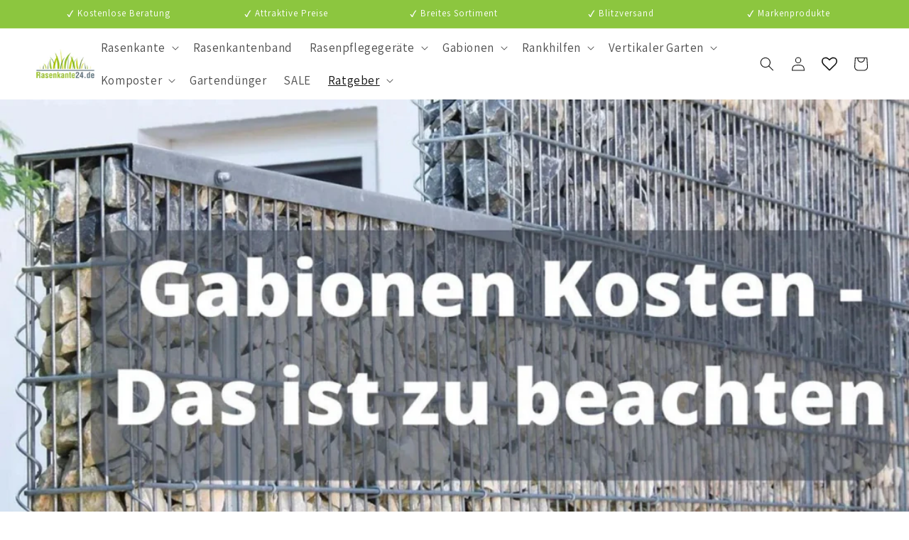

--- FILE ---
content_type: text/html; charset=utf-8
request_url: https://rasenkante24.de/blogs/gabionen/gabionen-kosten
body_size: 36375
content:
<!doctype html>
<html class="no-js" lang="de">
  <head>
    <meta charset="utf-8">
    <meta http-equiv="X-UA-Compatible" content="IE=edge">
    <meta name="viewport" content="width=device-width,initial-scale=1">
    <meta name="theme-color" content="">
    <link rel="canonical" href="https://rasenkante24.de/blogs/gabionen/gabionen-kosten"><link rel="icon" type="image/png" href="//rasenkante24.de/cdn/shop/files/Logo-Rasenkante24de_bueschel_d.jpg?crop=center&height=32&v=1725889093&width=32"><link rel="preconnect" href="https://fonts.shopifycdn.com" crossorigin><title>
      Gabionen Kosten: Preise einfach erklärt 2024
 &ndash; Rasenkante 24</title>
    
      <meta name="description" content="Entdecken Sie, wie viel Gabionen wirklich kosten. Klare Preise &amp; Tipps, um zu sparen. Ihr Guide für 2024!">
    
    

<meta property="og:site_name" content="Rasenkante 24">
<meta property="og:url" content="https://rasenkante24.de/blogs/gabionen/gabionen-kosten">
<meta property="og:title" content="Gabionen Kosten: Preise einfach erklärt 2024">
<meta property="og:type" content="article">
<meta property="og:description" content="Entdecken Sie, wie viel Gabionen wirklich kosten. Klare Preise &amp; Tipps, um zu sparen. Ihr Guide für 2024!"><meta property="og:image" content="http://rasenkante24.de/cdn/shop/articles/Blog_Titel_Gabionen_Kosten_106b13af-a7c9-46f5-9bc9-7fea0b68aa5f.png?v=1752568153">
  <meta property="og:image:secure_url" content="https://rasenkante24.de/cdn/shop/articles/Blog_Titel_Gabionen_Kosten_106b13af-a7c9-46f5-9bc9-7fea0b68aa5f.png?v=1752568153">
  <meta property="og:image:width" content="1366">
  <meta property="og:image:height" content="768"><meta name="twitter:card" content="summary_large_image">
<meta name="twitter:title" content="Gabionen Kosten: Preise einfach erklärt 2024">
<meta name="twitter:description" content="Entdecken Sie, wie viel Gabionen wirklich kosten. Klare Preise &amp; Tipps, um zu sparen. Ihr Guide für 2024!">

    <script src="//rasenkante24.de/cdn/shop/t/6/assets/constants.js?v=58251544750838685771708086880" defer="defer"></script>
    <script src="//rasenkante24.de/cdn/shop/t/6/assets/pubsub.js?v=158357773527763999511708086886" defer="defer"></script>
    <script src="//rasenkante24.de/cdn/shop/t/6/assets/global.js?v=174506356227283603221720437375" defer="defer"></script><script>window.performance && window.performance.mark && window.performance.mark('shopify.content_for_header.start');</script><meta name="facebook-domain-verification" content="yxvjz8kkd4f30dg2yli6oehutek76i">
<meta id="shopify-digital-wallet" name="shopify-digital-wallet" content="/83177308440/digital_wallets/dialog">
<meta name="shopify-checkout-api-token" content="9e6cfaab766326c108b0544c7b1da386">
<meta id="in-context-paypal-metadata" data-shop-id="83177308440" data-venmo-supported="false" data-environment="production" data-locale="de_DE" data-paypal-v4="true" data-currency="EUR">
<link rel="alternate" type="application/atom+xml" title="Feed" href="/blogs/gabionen.atom" />
<script async="async" src="/checkouts/internal/preloads.js?locale=de-DE"></script>
<link rel="preconnect" href="https://shop.app" crossorigin="anonymous">
<script async="async" src="https://shop.app/checkouts/internal/preloads.js?locale=de-DE&shop_id=83177308440" crossorigin="anonymous"></script>
<script id="apple-pay-shop-capabilities" type="application/json">{"shopId":83177308440,"countryCode":"DE","currencyCode":"EUR","merchantCapabilities":["supports3DS"],"merchantId":"gid:\/\/shopify\/Shop\/83177308440","merchantName":"Rasenkante 24","requiredBillingContactFields":["postalAddress","email","phone"],"requiredShippingContactFields":["postalAddress","email","phone"],"shippingType":"shipping","supportedNetworks":["visa","maestro","masterCard","amex"],"total":{"type":"pending","label":"Rasenkante 24","amount":"1.00"},"shopifyPaymentsEnabled":true,"supportsSubscriptions":true}</script>
<script id="shopify-features" type="application/json">{"accessToken":"9e6cfaab766326c108b0544c7b1da386","betas":["rich-media-storefront-analytics"],"domain":"rasenkante24.de","predictiveSearch":true,"shopId":83177308440,"locale":"de"}</script>
<script>var Shopify = Shopify || {};
Shopify.shop = "rasenkante-24.myshopify.com";
Shopify.locale = "de";
Shopify.currency = {"active":"EUR","rate":"1.0"};
Shopify.country = "DE";
Shopify.theme = {"name":"shopify-theme-rasenkante-24\/main","id":165227757848,"schema_name":"Dawn","schema_version":"11.0.0","theme_store_id":null,"role":"main"};
Shopify.theme.handle = "null";
Shopify.theme.style = {"id":null,"handle":null};
Shopify.cdnHost = "rasenkante24.de/cdn";
Shopify.routes = Shopify.routes || {};
Shopify.routes.root = "/";</script>
<script type="module">!function(o){(o.Shopify=o.Shopify||{}).modules=!0}(window);</script>
<script>!function(o){function n(){var o=[];function n(){o.push(Array.prototype.slice.apply(arguments))}return n.q=o,n}var t=o.Shopify=o.Shopify||{};t.loadFeatures=n(),t.autoloadFeatures=n()}(window);</script>
<script>
  window.ShopifyPay = window.ShopifyPay || {};
  window.ShopifyPay.apiHost = "shop.app\/pay";
  window.ShopifyPay.redirectState = null;
</script>
<script id="shop-js-analytics" type="application/json">{"pageType":"article"}</script>
<script defer="defer" async type="module" src="//rasenkante24.de/cdn/shopifycloud/shop-js/modules/v2/client.init-shop-cart-sync_XknANqpX.de.esm.js"></script>
<script defer="defer" async type="module" src="//rasenkante24.de/cdn/shopifycloud/shop-js/modules/v2/chunk.common_DvdeXi9P.esm.js"></script>
<script type="module">
  await import("//rasenkante24.de/cdn/shopifycloud/shop-js/modules/v2/client.init-shop-cart-sync_XknANqpX.de.esm.js");
await import("//rasenkante24.de/cdn/shopifycloud/shop-js/modules/v2/chunk.common_DvdeXi9P.esm.js");

  window.Shopify.SignInWithShop?.initShopCartSync?.({"fedCMEnabled":true,"windoidEnabled":true});

</script>
<script>
  window.Shopify = window.Shopify || {};
  if (!window.Shopify.featureAssets) window.Shopify.featureAssets = {};
  window.Shopify.featureAssets['shop-js'] = {"shop-cart-sync":["modules/v2/client.shop-cart-sync_D9JQGxjh.de.esm.js","modules/v2/chunk.common_DvdeXi9P.esm.js"],"init-fed-cm":["modules/v2/client.init-fed-cm_DMo35JdQ.de.esm.js","modules/v2/chunk.common_DvdeXi9P.esm.js"],"init-windoid":["modules/v2/client.init-windoid_B3VvhkL7.de.esm.js","modules/v2/chunk.common_DvdeXi9P.esm.js"],"shop-cash-offers":["modules/v2/client.shop-cash-offers_CYQv6hn3.de.esm.js","modules/v2/chunk.common_DvdeXi9P.esm.js","modules/v2/chunk.modal_CkJq5XGD.esm.js"],"shop-button":["modules/v2/client.shop-button_Baq_RTkq.de.esm.js","modules/v2/chunk.common_DvdeXi9P.esm.js"],"init-shop-email-lookup-coordinator":["modules/v2/client.init-shop-email-lookup-coordinator_Bz_MA9Op.de.esm.js","modules/v2/chunk.common_DvdeXi9P.esm.js"],"shop-toast-manager":["modules/v2/client.shop-toast-manager_DCWfOqRF.de.esm.js","modules/v2/chunk.common_DvdeXi9P.esm.js"],"shop-login-button":["modules/v2/client.shop-login-button_caaxNUOr.de.esm.js","modules/v2/chunk.common_DvdeXi9P.esm.js","modules/v2/chunk.modal_CkJq5XGD.esm.js"],"avatar":["modules/v2/client.avatar_BTnouDA3.de.esm.js"],"init-shop-cart-sync":["modules/v2/client.init-shop-cart-sync_XknANqpX.de.esm.js","modules/v2/chunk.common_DvdeXi9P.esm.js"],"pay-button":["modules/v2/client.pay-button_CKXSOdRt.de.esm.js","modules/v2/chunk.common_DvdeXi9P.esm.js"],"init-shop-for-new-customer-accounts":["modules/v2/client.init-shop-for-new-customer-accounts_CbyP-mMl.de.esm.js","modules/v2/client.shop-login-button_caaxNUOr.de.esm.js","modules/v2/chunk.common_DvdeXi9P.esm.js","modules/v2/chunk.modal_CkJq5XGD.esm.js"],"init-customer-accounts-sign-up":["modules/v2/client.init-customer-accounts-sign-up_CDG_EMX9.de.esm.js","modules/v2/client.shop-login-button_caaxNUOr.de.esm.js","modules/v2/chunk.common_DvdeXi9P.esm.js","modules/v2/chunk.modal_CkJq5XGD.esm.js"],"shop-follow-button":["modules/v2/client.shop-follow-button_DKjGFHnv.de.esm.js","modules/v2/chunk.common_DvdeXi9P.esm.js","modules/v2/chunk.modal_CkJq5XGD.esm.js"],"checkout-modal":["modules/v2/client.checkout-modal_DiCgWgoC.de.esm.js","modules/v2/chunk.common_DvdeXi9P.esm.js","modules/v2/chunk.modal_CkJq5XGD.esm.js"],"init-customer-accounts":["modules/v2/client.init-customer-accounts_CBDBRCw9.de.esm.js","modules/v2/client.shop-login-button_caaxNUOr.de.esm.js","modules/v2/chunk.common_DvdeXi9P.esm.js","modules/v2/chunk.modal_CkJq5XGD.esm.js"],"lead-capture":["modules/v2/client.lead-capture_ASe7qa-m.de.esm.js","modules/v2/chunk.common_DvdeXi9P.esm.js","modules/v2/chunk.modal_CkJq5XGD.esm.js"],"shop-login":["modules/v2/client.shop-login_Cve_5msa.de.esm.js","modules/v2/chunk.common_DvdeXi9P.esm.js","modules/v2/chunk.modal_CkJq5XGD.esm.js"],"payment-terms":["modules/v2/client.payment-terms_D0YjRyyK.de.esm.js","modules/v2/chunk.common_DvdeXi9P.esm.js","modules/v2/chunk.modal_CkJq5XGD.esm.js"]};
</script>
<script id="__st">var __st={"a":83177308440,"offset":3600,"reqid":"0daf5f9f-7b40-49ff-b094-9c57ffc6955b-1768857863","pageurl":"rasenkante24.de\/blogs\/gabionen\/gabionen-kosten","s":"articles-606616912152","u":"e81c60f5e8bf","p":"article","rtyp":"article","rid":606616912152};</script>
<script>window.ShopifyPaypalV4VisibilityTracking = true;</script>
<script id="captcha-bootstrap">!function(){'use strict';const t='contact',e='account',n='new_comment',o=[[t,t],['blogs',n],['comments',n],[t,'customer']],c=[[e,'customer_login'],[e,'guest_login'],[e,'recover_customer_password'],[e,'create_customer']],r=t=>t.map((([t,e])=>`form[action*='/${t}']:not([data-nocaptcha='true']) input[name='form_type'][value='${e}']`)).join(','),a=t=>()=>t?[...document.querySelectorAll(t)].map((t=>t.form)):[];function s(){const t=[...o],e=r(t);return a(e)}const i='password',u='form_key',d=['recaptcha-v3-token','g-recaptcha-response','h-captcha-response',i],f=()=>{try{return window.sessionStorage}catch{return}},m='__shopify_v',_=t=>t.elements[u];function p(t,e,n=!1){try{const o=window.sessionStorage,c=JSON.parse(o.getItem(e)),{data:r}=function(t){const{data:e,action:n}=t;return t[m]||n?{data:e,action:n}:{data:t,action:n}}(c);for(const[e,n]of Object.entries(r))t.elements[e]&&(t.elements[e].value=n);n&&o.removeItem(e)}catch(o){console.error('form repopulation failed',{error:o})}}const l='form_type',E='cptcha';function T(t){t.dataset[E]=!0}const w=window,h=w.document,L='Shopify',v='ce_forms',y='captcha';let A=!1;((t,e)=>{const n=(g='f06e6c50-85a8-45c8-87d0-21a2b65856fe',I='https://cdn.shopify.com/shopifycloud/storefront-forms-hcaptcha/ce_storefront_forms_captcha_hcaptcha.v1.5.2.iife.js',D={infoText:'Durch hCaptcha geschützt',privacyText:'Datenschutz',termsText:'Allgemeine Geschäftsbedingungen'},(t,e,n)=>{const o=w[L][v],c=o.bindForm;if(c)return c(t,g,e,D).then(n);var r;o.q.push([[t,g,e,D],n]),r=I,A||(h.body.append(Object.assign(h.createElement('script'),{id:'captcha-provider',async:!0,src:r})),A=!0)});var g,I,D;w[L]=w[L]||{},w[L][v]=w[L][v]||{},w[L][v].q=[],w[L][y]=w[L][y]||{},w[L][y].protect=function(t,e){n(t,void 0,e),T(t)},Object.freeze(w[L][y]),function(t,e,n,w,h,L){const[v,y,A,g]=function(t,e,n){const i=e?o:[],u=t?c:[],d=[...i,...u],f=r(d),m=r(i),_=r(d.filter((([t,e])=>n.includes(e))));return[a(f),a(m),a(_),s()]}(w,h,L),I=t=>{const e=t.target;return e instanceof HTMLFormElement?e:e&&e.form},D=t=>v().includes(t);t.addEventListener('submit',(t=>{const e=I(t);if(!e)return;const n=D(e)&&!e.dataset.hcaptchaBound&&!e.dataset.recaptchaBound,o=_(e),c=g().includes(e)&&(!o||!o.value);(n||c)&&t.preventDefault(),c&&!n&&(function(t){try{if(!f())return;!function(t){const e=f();if(!e)return;const n=_(t);if(!n)return;const o=n.value;o&&e.removeItem(o)}(t);const e=Array.from(Array(32),(()=>Math.random().toString(36)[2])).join('');!function(t,e){_(t)||t.append(Object.assign(document.createElement('input'),{type:'hidden',name:u})),t.elements[u].value=e}(t,e),function(t,e){const n=f();if(!n)return;const o=[...t.querySelectorAll(`input[type='${i}']`)].map((({name:t})=>t)),c=[...d,...o],r={};for(const[a,s]of new FormData(t).entries())c.includes(a)||(r[a]=s);n.setItem(e,JSON.stringify({[m]:1,action:t.action,data:r}))}(t,e)}catch(e){console.error('failed to persist form',e)}}(e),e.submit())}));const S=(t,e)=>{t&&!t.dataset[E]&&(n(t,e.some((e=>e===t))),T(t))};for(const o of['focusin','change'])t.addEventListener(o,(t=>{const e=I(t);D(e)&&S(e,y())}));const B=e.get('form_key'),M=e.get(l),P=B&&M;t.addEventListener('DOMContentLoaded',(()=>{const t=y();if(P)for(const e of t)e.elements[l].value===M&&p(e,B);[...new Set([...A(),...v().filter((t=>'true'===t.dataset.shopifyCaptcha))])].forEach((e=>S(e,t)))}))}(h,new URLSearchParams(w.location.search),n,t,e,['guest_login'])})(!0,!0)}();</script>
<script integrity="sha256-4kQ18oKyAcykRKYeNunJcIwy7WH5gtpwJnB7kiuLZ1E=" data-source-attribution="shopify.loadfeatures" defer="defer" src="//rasenkante24.de/cdn/shopifycloud/storefront/assets/storefront/load_feature-a0a9edcb.js" crossorigin="anonymous"></script>
<script crossorigin="anonymous" defer="defer" src="//rasenkante24.de/cdn/shopifycloud/storefront/assets/shopify_pay/storefront-65b4c6d7.js?v=20250812"></script>
<script data-source-attribution="shopify.dynamic_checkout.dynamic.init">var Shopify=Shopify||{};Shopify.PaymentButton=Shopify.PaymentButton||{isStorefrontPortableWallets:!0,init:function(){window.Shopify.PaymentButton.init=function(){};var t=document.createElement("script");t.src="https://rasenkante24.de/cdn/shopifycloud/portable-wallets/latest/portable-wallets.de.js",t.type="module",document.head.appendChild(t)}};
</script>
<script data-source-attribution="shopify.dynamic_checkout.buyer_consent">
  function portableWalletsHideBuyerConsent(e){var t=document.getElementById("shopify-buyer-consent"),n=document.getElementById("shopify-subscription-policy-button");t&&n&&(t.classList.add("hidden"),t.setAttribute("aria-hidden","true"),n.removeEventListener("click",e))}function portableWalletsShowBuyerConsent(e){var t=document.getElementById("shopify-buyer-consent"),n=document.getElementById("shopify-subscription-policy-button");t&&n&&(t.classList.remove("hidden"),t.removeAttribute("aria-hidden"),n.addEventListener("click",e))}window.Shopify?.PaymentButton&&(window.Shopify.PaymentButton.hideBuyerConsent=portableWalletsHideBuyerConsent,window.Shopify.PaymentButton.showBuyerConsent=portableWalletsShowBuyerConsent);
</script>
<script data-source-attribution="shopify.dynamic_checkout.cart.bootstrap">document.addEventListener("DOMContentLoaded",(function(){function t(){return document.querySelector("shopify-accelerated-checkout-cart, shopify-accelerated-checkout")}if(t())Shopify.PaymentButton.init();else{new MutationObserver((function(e,n){t()&&(Shopify.PaymentButton.init(),n.disconnect())})).observe(document.body,{childList:!0,subtree:!0})}}));
</script>
<link id="shopify-accelerated-checkout-styles" rel="stylesheet" media="screen" href="https://rasenkante24.de/cdn/shopifycloud/portable-wallets/latest/accelerated-checkout-backwards-compat.css" crossorigin="anonymous">
<style id="shopify-accelerated-checkout-cart">
        #shopify-buyer-consent {
  margin-top: 1em;
  display: inline-block;
  width: 100%;
}

#shopify-buyer-consent.hidden {
  display: none;
}

#shopify-subscription-policy-button {
  background: none;
  border: none;
  padding: 0;
  text-decoration: underline;
  font-size: inherit;
  cursor: pointer;
}

#shopify-subscription-policy-button::before {
  box-shadow: none;
}

      </style>
<script id="sections-script" data-sections="header" defer="defer" src="//rasenkante24.de/cdn/shop/t/6/compiled_assets/scripts.js?v=270917"></script>
<script>window.performance && window.performance.mark && window.performance.mark('shopify.content_for_header.end');</script>

    <style data-shopify>
      @font-face {
  font-family: Assistant;
  font-weight: 400;
  font-style: normal;
  font-display: swap;
  src: url("//rasenkante24.de/cdn/fonts/assistant/assistant_n4.9120912a469cad1cc292572851508ca49d12e768.woff2") format("woff2"),
       url("//rasenkante24.de/cdn/fonts/assistant/assistant_n4.6e9875ce64e0fefcd3f4446b7ec9036b3ddd2985.woff") format("woff");
}

      @font-face {
  font-family: Assistant;
  font-weight: 700;
  font-style: normal;
  font-display: swap;
  src: url("//rasenkante24.de/cdn/fonts/assistant/assistant_n7.bf44452348ec8b8efa3aa3068825305886b1c83c.woff2") format("woff2"),
       url("//rasenkante24.de/cdn/fonts/assistant/assistant_n7.0c887fee83f6b3bda822f1150b912c72da0f7b64.woff") format("woff");
}

      
      
      @font-face {
  font-family: Assistant;
  font-weight: 400;
  font-style: normal;
  font-display: swap;
  src: url("//rasenkante24.de/cdn/fonts/assistant/assistant_n4.9120912a469cad1cc292572851508ca49d12e768.woff2") format("woff2"),
       url("//rasenkante24.de/cdn/fonts/assistant/assistant_n4.6e9875ce64e0fefcd3f4446b7ec9036b3ddd2985.woff") format("woff");
}

      
        :root,
        .color-background-1 {
          --color-background: 255,255,255;
        
          --gradient-background: #ffffff;
        
        --color-foreground: 18,18,18;
        --color-shadow: 18,18,18;
        --color-button: 140,198,63;
        --color-button-text: 255,255,255;
        --color-secondary-button: 255,255,255;
        --color-secondary-button-text: 18,18,18;
        --color-link: 18,18,18;
        --color-badge-foreground: 18,18,18;
        --color-badge-background: 255,255,255;
        --color-badge-border: 18,18,18;
        --payment-terms-background-color: rgb(255 255 255);
        --primary: #8cc63f;
        --dark: #374b55;
        --light: #fff;
      }
      
        
        .color-background-2 {
          --color-background: 243,243,243;
        
          --gradient-background: #f3f3f3;
        
        --color-foreground: 18,18,18;
        --color-shadow: 18,18,18;
        --color-button: 18,18,18;
        --color-button-text: 243,243,243;
        --color-secondary-button: 243,243,243;
        --color-secondary-button-text: 18,18,18;
        --color-link: 18,18,18;
        --color-badge-foreground: 18,18,18;
        --color-badge-background: 243,243,243;
        --color-badge-border: 18,18,18;
        --payment-terms-background-color: rgb(243 243 243);
        --primary: #8cc63f;
        --dark: #374b55;
        --light: #fff;
      }
      
        
        .color-inverse {
          --color-background: 36,40,51;
        
          --gradient-background: #242833;
        
        --color-foreground: 255,255,255;
        --color-shadow: 18,18,18;
        --color-button: 255,255,255;
        --color-button-text: 0,0,0;
        --color-secondary-button: 36,40,51;
        --color-secondary-button-text: 255,255,255;
        --color-link: 255,255,255;
        --color-badge-foreground: 255,255,255;
        --color-badge-background: 36,40,51;
        --color-badge-border: 255,255,255;
        --payment-terms-background-color: rgb(36 40 51);
        --primary: #8cc63f;
        --dark: #374b55;
        --light: #fff;
      }
      
        
        .color-accent-1 {
          --color-background: 18,18,18;
        
          --gradient-background: #121212;
        
        --color-foreground: 255,255,255;
        --color-shadow: 18,18,18;
        --color-button: 255,255,255;
        --color-button-text: 18,18,18;
        --color-secondary-button: 18,18,18;
        --color-secondary-button-text: 255,255,255;
        --color-link: 255,255,255;
        --color-badge-foreground: 255,255,255;
        --color-badge-background: 18,18,18;
        --color-badge-border: 255,255,255;
        --payment-terms-background-color: rgb(18 18 18);
        --primary: #8cc63f;
        --dark: #374b55;
        --light: #fff;
      }
      
        
        .color-accent-2 {
          --color-background: 51,79,180;
        
          --gradient-background: #334fb4;
        
        --color-foreground: 255,255,255;
        --color-shadow: 18,18,18;
        --color-button: 255,255,255;
        --color-button-text: 51,79,180;
        --color-secondary-button: 51,79,180;
        --color-secondary-button-text: 255,255,255;
        --color-link: 255,255,255;
        --color-badge-foreground: 255,255,255;
        --color-badge-background: 51,79,180;
        --color-badge-border: 255,255,255;
        --payment-terms-background-color: rgb(51 79 180);
        --primary: #8cc63f;
        --dark: #374b55;
        --light: #fff;
      }
      
        
        .color-scheme-45739f0b-7d62-4bf8-a02d-06b897919675 {
          --color-background: 140,198,63;
        
          --gradient-background: #8cc63f;
        
        --color-foreground: 255,255,255;
        --color-shadow: 255,255,255;
        --color-button: 255,255,255;
        --color-button-text: 255,255,255;
        --color-secondary-button: 140,198,63;
        --color-secondary-button-text: 255,255,255;
        --color-link: 255,255,255;
        --color-badge-foreground: 255,255,255;
        --color-badge-background: 140,198,63;
        --color-badge-border: 255,255,255;
        --payment-terms-background-color: rgb(140 198 63);
        --primary: #8cc63f;
        --dark: #374b55;
        --light: #fff;
      }
      
      body, .color-background-1, .color-background-2, .color-inverse, .color-accent-1, .color-accent-2, .color-scheme-45739f0b-7d62-4bf8-a02d-06b897919675 {
        color: rgba(var(--color-foreground), 0.75);
        background-color: rgb(var(--color-background));
      }
      :root {
        --font-body-family: Assistant, sans-serif;
        --font-body-style: normal;
        --font-body-weight: 400;
        --font-body-weight-bold: 700;
        --font-heading-family: Assistant, sans-serif;
        --font-heading-style: normal;
        --font-heading-weight: 400;
        --font-body-scale: 1.0;
        --font-heading-scale: 1.0;
        --media-padding: px;
        --media-border-opacity: 0.05;
        --media-border-width: 1px;
        --media-radius: 0px;
        --media-shadow-opacity: 0.0;
        --media-shadow-horizontal-offset: 0px;
        --media-shadow-vertical-offset: 4px;
        --media-shadow-blur-radius: 5px;
        --media-shadow-visible: 0;
        --page-width: 1920px;
        --page-width-margin: 0rem;
        --product-card-image-padding: 0.0rem;
        --product-card-corner-radius: 0.0rem;
        --product-card-text-alignment: left;
        --product-card-border-width: 0.0rem;
        --product-card-border-opacity: 0.1;
        --product-card-shadow-opacity: 0.0;
        --product-card-shadow-visible: 0;
        --product-card-shadow-horizontal-offset: 0.0rem;
        --product-card-shadow-vertical-offset: 0.4rem;
        --product-card-shadow-blur-radius: 0.5rem;
        --collection-card-image-padding: 0.0rem;
        --collection-card-corner-radius: 0.0rem;
        --collection-card-text-alignment: left;
        --collection-card-border-width: 0.0rem;
        --collection-card-border-opacity: 0.1;
        --collection-card-shadow-opacity: 0.0;
        --collection-card-shadow-visible: 0;
        --collection-card-shadow-horizontal-offset: 0.0rem;
        --collection-card-shadow-vertical-offset: 0.4rem;
        --collection-card-shadow-blur-radius: 0.5rem;
        --blog-card-image-padding: 0.0rem;
        --blog-card-corner-radius: 0.0rem;
        --blog-card-text-alignment: left;
        --blog-card-border-width: 0.0rem;
        --blog-card-border-opacity: 0.1;
        --blog-card-shadow-opacity: 0.0;
        --blog-card-shadow-visible: 0;
        --blog-card-shadow-horizontal-offset: 0.0rem;
        --blog-card-shadow-vertical-offset: 0.4rem;
        --blog-card-shadow-blur-radius: 0.5rem;
        --badge-corner-radius: 4.0rem;
        --popup-border-width: 1px;
        --popup-border-opacity: 0.1;
        --popup-corner-radius: 0px;
        --popup-shadow-opacity: 0.05;
        --popup-shadow-horizontal-offset: 0px;
        --popup-shadow-vertical-offset: 4px;
        --popup-shadow-blur-radius: 5px;
        --drawer-border-width: 1px;
        --drawer-border-opacity: 0.1;
        --drawer-shadow-opacity: 0.0;
        --drawer-shadow-horizontal-offset: 0px;
        --drawer-shadow-vertical-offset: 4px;
        --drawer-shadow-blur-radius: 5px;
        --spacing-sections-desktop: 0px;
        --spacing-sections-mobile: 0px;
        --grid-desktop-vertical-spacing: 8px;
        --grid-desktop-horizontal-spacing: 8px;
        --grid-mobile-vertical-spacing: 4px;
        --grid-mobile-horizontal-spacing: 4px;
        --text-boxes-border-opacity: 0.1;
        --text-boxes-border-width: 0px;
        --text-boxes-radius: 0px;
        --text-boxes-shadow-opacity: 0.0;
        --text-boxes-shadow-visible: 0;
        --text-boxes-shadow-horizontal-offset: 0px;
        --text-boxes-shadow-vertical-offset: 4px;
        --text-boxes-shadow-blur-radius: 5px;
        --buttons-radius: 0px;
        --buttons-radius-outset: 0px;
        --buttons-border-width: 1px;
        --buttons-border-opacity: 1.0;
        --buttons-shadow-opacity: 0.0;
        --buttons-shadow-visible: 0;
        --buttons-shadow-horizontal-offset: 0px;
        --buttons-shadow-vertical-offset: 4px;
        --buttons-shadow-blur-radius: 5px;
        --buttons-border-offset: 0px;
        --inputs-radius: 0px;
        --inputs-border-width: 1px;
        --inputs-border-opacity: 0.55;
        --inputs-shadow-opacity: 0.0;
        --inputs-shadow-horizontal-offset: 0px;
        --inputs-margin-offset: 0px;
        --inputs-shadow-vertical-offset: 4px;
        --inputs-shadow-blur-radius: 5px;
        --inputs-radius-outset: 0px;
        --variant-pills-radius: 40px;
        --variant-pills-border-width: 1px;
        --variant-pills-border-opacity: 0.55;
        --variant-pills-shadow-opacity: 0.0;
        --variant-pills-shadow-horizontal-offset: 0px;
        --variant-pills-shadow-vertical-offset: 4px;
        --variant-pills-shadow-blur-radius: 5px;
      }
      *,
      *::before,
      *::after {
        box-sizing: inherit;
      }
      html {
        box-sizing: border-box;
        font-size: calc(var(--font-body-scale) * 62.5%);
        height: 100%;
      }
      body {
        display: grid;
        grid-template-rows: auto auto 1fr auto;
        grid-template-columns: 100%;
        min-height: 100%;
        margin: 0;
        font-size: 1.5rem;
        letter-spacing: 0.06rem;
        line-height: calc(1 + 0.8 / var(--font-body-scale));
        font-family: var(--font-body-family);
        font-style: var(--font-body-style);
        font-weight: var(--font-body-weight);
      }
      @media screen and (min-width: 750px) {
        body {
          font-size: 1.6rem;
        }
      }
    </style>
    <link href="//rasenkante24.de/cdn/shop/t/6/assets/base.css?v=16130059147138941451744368158" rel="stylesheet" type="text/css" media="all" />
<link rel="preload" as="font" href="//rasenkante24.de/cdn/fonts/assistant/assistant_n4.9120912a469cad1cc292572851508ca49d12e768.woff2" type="font/woff2" crossorigin><link rel="preload" as="font" href="//rasenkante24.de/cdn/fonts/assistant/assistant_n4.9120912a469cad1cc292572851508ca49d12e768.woff2" type="font/woff2" crossorigin><link href="//rasenkante24.de/cdn/shop/t/6/assets/component-localization-form.css?v=34774892660495858561708086889" rel="stylesheet" type="text/css" media="all" />
      <script src="//rasenkante24.de/cdn/shop/t/6/assets/localization-form.js?v=161644695336821385561708086885" defer="defer"></script><link
        rel="stylesheet"
        href="//rasenkante24.de/cdn/shop/t/6/assets/component-predictive-search.css?v=118923337488134913561708086887"
        media="print"
        onload="this.media='all'"
      ><script>
      document.documentElement.className = document.documentElement.className.replace('no-js', 'js');
      if (Shopify.designMode) {
        document.documentElement.classList.add('shopify-design-mode');
      }
    </script>

  <!-- Google tag (gtag.js) -->
  <script async src="https://www.googletagmanager.com/gtag/js?id=AW-778066224"></script>
  <script>
    window.dataLayer = window.dataLayer || [];
    function gtag(){dataLayer.push(arguments);}
    gtag('js', new Date());

    gtag('config', 'AW-778066224');
  </script>

    
<link href="//rasenkante24.de/cdn/shop/t/6/assets/custom-styles.css?v=270917" rel="stylesheet" type="text/css" media="all" />

    <link href="https://cdnjs.cloudflare.com/ajax/libs/OwlCarousel2/2.3.4/assets/owl.carousel.min.css" rel="stylesheet" type="text/css" media="all" />
    <link href="https://cdnjs.cloudflare.com/ajax/libs/OwlCarousel2/2.3.4/assets/owl.theme.default.min.css" rel="stylesheet" type="text/css" media="all" />
    <script src="https://code.jquery.com/jquery-3.6.0.min.js" type="text/javascript"></script>
    <script src="https://cdnjs.cloudflare.com/ajax/libs/gsap/3.12.2/gsap.min.js" type="text/javascript"></script>


    <script src="https://rast.rasenkante24.de/ts.js"></script>  
<script>window.is_hulkpo_installed=false</script>
<link rel="stylesheet" href="https://cdn.jsdelivr.net/npm/swiper@11/swiper-bundle.min.css"/>

<script type="text/javascript">
    (function(c,l,a,r,i,t,y){
        c[a]=c[a]||function(){(c[a].q=c[a].q||[]).push(arguments)};
        t=l.createElement(r);t.async=1;t.src="https://www.clarity.ms/tag/"+i;
        y=l.getElementsByTagName(r)[0];y.parentNode.insertBefore(t,y);
    })(window, document, "clarity", "script", "oo0ukt54yz");
</script>
    
<!-- BEGIN app block: shopify://apps/stape-conversion-tracking/blocks/gtm/7e13c847-7971-409d-8fe0-29ec14d5f048 --><script>
  window.lsData = {};
  window.dataLayer = window.dataLayer || [];
  window.addEventListener("message", (event) => {
    if (event.data?.event) {
      window.dataLayer.push(event.data);
    }
  });
  window.dataShopStape = {
    shop: "rasenkante24.de",
    shopId: "83177308440",
  }
</script>

<!-- END app block --><!-- BEGIN app block: shopify://apps/klaviyo-email-marketing-sms/blocks/klaviyo-onsite-embed/2632fe16-c075-4321-a88b-50b567f42507 -->












  <script async src="https://static.klaviyo.com/onsite/js/W8yCNd/klaviyo.js?company_id=W8yCNd"></script>
  <script>!function(){if(!window.klaviyo){window._klOnsite=window._klOnsite||[];try{window.klaviyo=new Proxy({},{get:function(n,i){return"push"===i?function(){var n;(n=window._klOnsite).push.apply(n,arguments)}:function(){for(var n=arguments.length,o=new Array(n),w=0;w<n;w++)o[w]=arguments[w];var t="function"==typeof o[o.length-1]?o.pop():void 0,e=new Promise((function(n){window._klOnsite.push([i].concat(o,[function(i){t&&t(i),n(i)}]))}));return e}}})}catch(n){window.klaviyo=window.klaviyo||[],window.klaviyo.push=function(){var n;(n=window._klOnsite).push.apply(n,arguments)}}}}();</script>

  




  <script>
    window.klaviyoReviewsProductDesignMode = false
  </script>



  <!-- BEGIN app snippet: customer-hub-data --><script>
  if (!window.customerHub) {
    window.customerHub = {};
  }
  window.customerHub.storefrontRoutes = {
    login: "https://rasenkante24.de/customer_authentication/redirect?locale=de&region_country=DE?return_url=%2F%23k-hub",
    register: "https://shopify.com/83177308440/account?locale=de?return_url=%2F%23k-hub",
    logout: "/account/logout",
    profile: "/account",
    addresses: "/account/addresses",
  };
  
  window.customerHub.userId = null;
  
  window.customerHub.storeDomain = "rasenkante-24.myshopify.com";

  

  
    window.customerHub.storeLocale = {
        currentLanguage: 'de',
        currentCountry: 'DE',
        availableLanguages: [
          
            {
              iso_code: 'de',
              endonym_name: 'Deutsch'
            }
          
        ],
        availableCountries: [
          
            {
              iso_code: 'AU',
              name: 'Australien',
              currency_code: 'EUR'
            },
          
            {
              iso_code: 'DE',
              name: 'Deutschland',
              currency_code: 'EUR'
            },
          
            {
              iso_code: 'FR',
              name: 'Frankreich',
              currency_code: 'EUR'
            },
          
            {
              iso_code: 'IL',
              name: 'Israel',
              currency_code: 'EUR'
            },
          
            {
              iso_code: 'JP',
              name: 'Japan',
              currency_code: 'EUR'
            },
          
            {
              iso_code: 'CA',
              name: 'Kanada',
              currency_code: 'EUR'
            },
          
            {
              iso_code: 'MY',
              name: 'Malaysia',
              currency_code: 'EUR'
            },
          
            {
              iso_code: 'NZ',
              name: 'Neuseeland',
              currency_code: 'EUR'
            },
          
            {
              iso_code: 'NL',
              name: 'Niederlande',
              currency_code: 'EUR'
            },
          
            {
              iso_code: 'NO',
              name: 'Norwegen',
              currency_code: 'EUR'
            },
          
            {
              iso_code: 'AT',
              name: 'Österreich',
              currency_code: 'EUR'
            },
          
            {
              iso_code: 'CH',
              name: 'Schweiz',
              currency_code: 'EUR'
            },
          
            {
              iso_code: 'SG',
              name: 'Singapur',
              currency_code: 'EUR'
            },
          
            {
              iso_code: 'HK',
              name: 'Sonderverwaltungsregion Hongkong',
              currency_code: 'EUR'
            },
          
            {
              iso_code: 'KR',
              name: 'Südkorea',
              currency_code: 'EUR'
            },
          
            {
              iso_code: 'AE',
              name: 'Vereinigte Arabische Emirate',
              currency_code: 'EUR'
            },
          
            {
              iso_code: 'US',
              name: 'Vereinigte Staaten',
              currency_code: 'EUR'
            },
          
            {
              iso_code: 'GB',
              name: 'Vereinigtes Königreich',
              currency_code: 'EUR'
            }
          
        ]
    };
  
</script>
<!-- END app snippet -->





<!-- END app block --><!-- BEGIN app block: shopify://apps/wishlist-hero/blocks/app-embed/a9a5079b-59e8-47cb-b659-ecf1c60b9b72 -->


<script type="text/javascript">
  
    window.wishlisthero_buttonProdPageClasses = [];
  
  
    window.wishlisthero_cartDotClasses = [];
  
</script>
<!-- BEGIN app snippet: extraStyles -->

<style>
  .wishlisthero-floating {
    position: absolute;
    top: 5px;
    z-index: 21;
    border-radius: 100%;
    width: fit-content;
    right: 5px;
    left: auto;
    &.wlh-left-btn {
      left: 5px !important;
      right: auto !important;
    }
    &.wlh-right-btn {
      right: 5px !important;
      left: auto !important;
    }
    
  }
  @media(min-width:1300px) {
    .product-item__link.product-item__image--margins .wishlisthero-floating, {
      
        left: 50% !important;
        margin-left: -295px;
      
    }
  }
  .MuiTypography-h1,.MuiTypography-h2,.MuiTypography-h3,.MuiTypography-h4,.MuiTypography-h5,.MuiTypography-h6,.MuiButton-root,.MuiCardHeader-title a {
    font-family: ,  !important;
  }
</style>






<!-- END app snippet -->
<!-- BEGIN app snippet: renderAssets -->

  <link rel="preload" href="https://cdn.shopify.com/extensions/019badc7-12fe-783e-9dfe-907190f91114/wishlist-hero-81/assets/default.css" as="style" onload="this.onload=null;this.rel='stylesheet'">
  <noscript><link href="//cdn.shopify.com/extensions/019badc7-12fe-783e-9dfe-907190f91114/wishlist-hero-81/assets/default.css" rel="stylesheet" type="text/css" media="all" /></noscript>
  <script defer src="https://cdn.shopify.com/extensions/019badc7-12fe-783e-9dfe-907190f91114/wishlist-hero-81/assets/default.js"></script>
<!-- END app snippet -->


<script type="text/javascript">
  try{
  
    var scr_bdl_path = "https://cdn.shopify.com/extensions/019badc7-12fe-783e-9dfe-907190f91114/wishlist-hero-81/assets/bundle2.js";
    window._wh_asset_path = scr_bdl_path.substring(0,scr_bdl_path.lastIndexOf("/")) + "/";
  

  }catch(e){ console.log(e)}
  try{

  
    window.WishListHero_setting = {"ButtonColor":"#8cc63f","IconColor":"rgba(255, 255, 255, 1)","IconType":"Heart","ThrdParty_Trans_active":false,"ButtonTextBeforeAdding":"merken","ButtonTextAfterAdding":"zur Wunschliste hinzugefügt","AnimationAfterAddition":"None","ButtonTextAddToCart":"JETZT KAUFEN","ButtonTextOutOfStock":"Nicht vorrätig","ButtonTextAddAllToCart":"ALLES ZUM WARENKORB HINZUFÜGEN","ButtonTextRemoveAllToCart":"ALLES VON DER WUNSCHLISTE ENTFERNEN","AddedProductNotificationText":"Produkt zur Wunschliste hinzugefügt","AddedProductToCartNotificationText":"Produkt in den Warenkorb gelegt","ViewCartLinkText":"Zum Warenkorb","SharePopup_TitleText":"Meine Wunschliste teilen","SharePopup_shareBtnText":"Wunschliste teilen","SharePopup_shareHederText":"In sozialen Netzwerken teilen","SharePopup_shareCopyText":"Oder kopieren Sie den Link der Wunschliste zum Teilen","SharePopup_shareCancelBtnText":"abbrechen","SharePopup_shareCopyBtnText":"kopieren","SharePopup_shareCopiedText":"kopiert","SendEMailPopup_BtnText":"Email senden","SendEMailPopup_FromText":"Ihr Name","SendEMailPopup_ToText":"An Email","SendEMailPopup_BodyText":"Notiz","SendEMailPopup_SendBtnText":"senden","SendEMailPopup_SendNotificationText":"Email erfoglreich versendet","SendEMailPopup_TitleText":"Meine Wunschliste per E-Mail versenden","AddProductMessageText":"Sind Sie sicher, dass Sie alle Artikel in den Warenkorb legen möchten?","RemoveProductMessageText":"Sind Sie sicher, dass Sie diesen Artikel von Ihrer Wunschliste entfernen möchten?","RemoveAllProductMessageText":"Sind Sie sicher, dass Sie alle Artikel von Ihrer Wunschliste entfernen möchten?","RemovedProductNotificationText":"Produkt erfolgreich vom Wunschzettel entfernt","AddAllOutOfStockProductNotificationText":"Es scheint ein Problem beim Hinzufügen von Artikeln zum Warenkorb aufgetreten zu sein. Bitte versuchen Sie es später noch einmal.","RemovePopupOkText":"ok","RemovePopup_HeaderText":"SIND SIE SICHER?","ViewWishlistText":"Wunschliste anschauen","EmptyWishlistText":"keine Produkte in dieser Wunschliste vorhanden","BuyNowButtonText":"Jetzt kaufen","BuyNowButtonColor":"rgb(144, 86, 162)","BuyNowTextButtonColor":"rgb(255, 255, 255)","Wishlist_Title":"Ihre Wunschliste","WishlistHeaderTitleAlignment":"Left","WishlistProductImageSize":"Normal","PriceColor":"rgb(133, 189, 49)","HeaderFontSize":"30","PriceFontSize":"18","ProductNameFontSize":"16","LaunchPointType":"header_menu","DisplayWishlistAs":"popup_window","DisplayButtonAs":"text_with_icon","PopupSize":"md","ButtonUserConfirmationState":"skipped","HideAddToCartButton":false,"NoRedirectAfterAddToCart":false,"DisableGuestCustomer":false,"LoginPopupContent":"Bitte melden Sie sich an, um Ihre Wunschliste geräteübergreifend zu speichern.","LoginPopupLoginBtnText":"Login","LoginPopupContentFontSize":"20","NotificationPopupPosition":"right","WishlistButtonTextColor":"rgba(255, 255, 255, 1)","EnableRemoveFromWishlistAfterAddButtonText":"von Wunschliste entfernen","_id":"6540dbfcdda55a847ffa0771","EnableCollection":false,"EnableShare":true,"RemovePowerBy":false,"EnableFBPixel":false,"DisapleApp":false,"FloatPointPossition":"right","HeartStateToggle":true,"HeaderMenuItemsIndicator":true,"EnableRemoveFromWishlistAfterAdd":true,"CollectionViewAddedToWishlistIconBackgroundColor":"","CollectionViewAddedToWishlistIconColor":"","CollectionViewIconBackgroundColor":"","CollectionViewIconColor":"","CollectionViewIconPlacment":"Right","Shop":"rasenkante-24.myshopify.com","shop":"rasenkante-24.myshopify.com","Status":"Active","Plan":"FREE"};
    if(typeof(window.WishListHero_setting_theme_override) != "undefined"){
                                                                                window.WishListHero_setting = {
                                                                                    ...window.WishListHero_setting,
                                                                                    ...window.WishListHero_setting_theme_override
                                                                                };
                                                                            }
                                                                            // Done

  

  }catch(e){ console.error('Error loading config',e); }
</script>


  <script src="https://cdn.shopify.com/extensions/019badc7-12fe-783e-9dfe-907190f91114/wishlist-hero-81/assets/bundle2.js" defer></script>




<!-- BEGIN app snippet: TransArray -->
<script>
  window.WLH_reload_translations = function() {
    let _wlh_res = {};
    if (window.WishListHero_setting && window.WishListHero_setting['ThrdParty_Trans_active']) {

      
        

        window.WishListHero_setting["ButtonTextBeforeAdding"] = "";
        _wlh_res["ButtonTextBeforeAdding"] = "";
        

        window.WishListHero_setting["ButtonTextAfterAdding"] = "";
        _wlh_res["ButtonTextAfterAdding"] = "";
        

        window.WishListHero_setting["ButtonTextAddToCart"] = "";
        _wlh_res["ButtonTextAddToCart"] = "";
        

        window.WishListHero_setting["ButtonTextOutOfStock"] = "";
        _wlh_res["ButtonTextOutOfStock"] = "";
        

        window.WishListHero_setting["ButtonTextAddAllToCart"] = "";
        _wlh_res["ButtonTextAddAllToCart"] = "";
        

        window.WishListHero_setting["ButtonTextRemoveAllToCart"] = "";
        _wlh_res["ButtonTextRemoveAllToCart"] = "";
        

        window.WishListHero_setting["AddedProductNotificationText"] = "";
        _wlh_res["AddedProductNotificationText"] = "";
        

        window.WishListHero_setting["AddedProductToCartNotificationText"] = "";
        _wlh_res["AddedProductToCartNotificationText"] = "";
        

        window.WishListHero_setting["ViewCartLinkText"] = "";
        _wlh_res["ViewCartLinkText"] = "";
        

        window.WishListHero_setting["SharePopup_TitleText"] = "";
        _wlh_res["SharePopup_TitleText"] = "";
        

        window.WishListHero_setting["SharePopup_shareBtnText"] = "";
        _wlh_res["SharePopup_shareBtnText"] = "";
        

        window.WishListHero_setting["SharePopup_shareHederText"] = "";
        _wlh_res["SharePopup_shareHederText"] = "";
        

        window.WishListHero_setting["SharePopup_shareCopyText"] = "";
        _wlh_res["SharePopup_shareCopyText"] = "";
        

        window.WishListHero_setting["SharePopup_shareCancelBtnText"] = "";
        _wlh_res["SharePopup_shareCancelBtnText"] = "";
        

        window.WishListHero_setting["SharePopup_shareCopyBtnText"] = "";
        _wlh_res["SharePopup_shareCopyBtnText"] = "";
        

        window.WishListHero_setting["SendEMailPopup_BtnText"] = "";
        _wlh_res["SendEMailPopup_BtnText"] = "";
        

        window.WishListHero_setting["SendEMailPopup_FromText"] = "";
        _wlh_res["SendEMailPopup_FromText"] = "";
        

        window.WishListHero_setting["SendEMailPopup_ToText"] = "";
        _wlh_res["SendEMailPopup_ToText"] = "";
        

        window.WishListHero_setting["SendEMailPopup_BodyText"] = "";
        _wlh_res["SendEMailPopup_BodyText"] = "";
        

        window.WishListHero_setting["SendEMailPopup_SendBtnText"] = "";
        _wlh_res["SendEMailPopup_SendBtnText"] = "";
        

        window.WishListHero_setting["SendEMailPopup_SendNotificationText"] = "";
        _wlh_res["SendEMailPopup_SendNotificationText"] = "";
        

        window.WishListHero_setting["SendEMailPopup_TitleText"] = "";
        _wlh_res["SendEMailPopup_TitleText"] = "";
        

        window.WishListHero_setting["AddProductMessageText"] = "";
        _wlh_res["AddProductMessageText"] = "";
        

        window.WishListHero_setting["RemoveProductMessageText"] = "";
        _wlh_res["RemoveProductMessageText"] = "";
        

        window.WishListHero_setting["RemoveAllProductMessageText"] = "";
        _wlh_res["RemoveAllProductMessageText"] = "";
        

        window.WishListHero_setting["RemovedProductNotificationText"] = "";
        _wlh_res["RemovedProductNotificationText"] = "";
        

        window.WishListHero_setting["AddAllOutOfStockProductNotificationText"] = "";
        _wlh_res["AddAllOutOfStockProductNotificationText"] = "";
        

        window.WishListHero_setting["RemovePopupOkText"] = "";
        _wlh_res["RemovePopupOkText"] = "";
        

        window.WishListHero_setting["RemovePopup_HeaderText"] = "";
        _wlh_res["RemovePopup_HeaderText"] = "";
        

        window.WishListHero_setting["ViewWishlistText"] = "";
        _wlh_res["ViewWishlistText"] = "";
        

        window.WishListHero_setting["EmptyWishlistText"] = "";
        _wlh_res["EmptyWishlistText"] = "";
        

        window.WishListHero_setting["BuyNowButtonText"] = "";
        _wlh_res["BuyNowButtonText"] = "";
        

        window.WishListHero_setting["Wishlist_Title"] = "";
        _wlh_res["Wishlist_Title"] = "";
        

        window.WishListHero_setting["LoginPopupContent"] = "";
        _wlh_res["LoginPopupContent"] = "";
        

        window.WishListHero_setting["LoginPopupLoginBtnText"] = "";
        _wlh_res["LoginPopupLoginBtnText"] = "";
        

        window.WishListHero_setting["EnableRemoveFromWishlistAfterAddButtonText"] = "";
        _wlh_res["EnableRemoveFromWishlistAfterAddButtonText"] = "";
        

        window.WishListHero_setting["LowStockEmailSubject"] = "";
        _wlh_res["LowStockEmailSubject"] = "";
        

        window.WishListHero_setting["OnSaleEmailSubject"] = "";
        _wlh_res["OnSaleEmailSubject"] = "";
        

        window.WishListHero_setting["SharePopup_shareCopiedText"] = "";
        _wlh_res["SharePopup_shareCopiedText"] = "";
    }
    return _wlh_res;
  }
  window.WLH_reload_translations();
</script><!-- END app snippet -->

<!-- END app block --><!-- BEGIN app block: shopify://apps/xo-insert-code/blocks/insert-code-header/72017b12-3679-442e-b23c-5c62460717f5 --><!-- XO-InsertCode Header -->


<script>
window.embeddedChatbotConfig = {
chatbotId: "EO-rocbfLuUEsAC0lszSI",
domain: "www.chatbase.co"
}
</script>
<script
src="https://www.chatbase.co/embed.min.js"
chatbotId="EO-rocbfLuUEsAC0lszSI"
domain="www.chatbase.co"
defer>
</script>
  
<!-- Hotjar Tracking Code for https://www.rasenkante24.de/ -->
<script>
    (function(h,o,t,j,a,r){
        h.hj=h.hj||function(){(h.hj.q=h.hj.q||[]).push(arguments)};
        h._hjSettings={hjid:1498569,hjsv:6};
        a=o.getElementsByTagName('head')[0];
        r=o.createElement('script');r.async=1;
        r.src=t+h._hjSettings.hjid+j+h._hjSettings.hjsv;
        a.appendChild(r);
    })(window,document,'https://static.hotjar.com/c/hotjar-','.js?sv=');
</script>
  
<!-- End: XO-InsertCode Header -->


<!-- END app block --><!-- BEGIN app block: shopify://apps/adcell-tracking-remarketing/blocks/theme_extension/578397e0-3e42-4c27-add7-dfc15023b09b --><script id="trad-js" type="text/javascript" src="https://t.adcell.com/js/trad.js?s=shopify&v=1.2.0&pid=8099" async="async"></script>
<script>
    var script = document.querySelector("#trad-js");
    script.addEventListener('load', function() {
        Adcell.Tracking.track();
    });
</script><script type="text/javascript" src="https://t.adcell.com/js/vcad.js?s=shopify&v=1.2.0&programId=8099" async="async"></script>

<!-- END app block --><!-- BEGIN app block: shopify://apps/hulk-discounts/blocks/app-embed/25745434-52e7-4378-88f1-890df18a0110 --><!-- BEGIN app snippet: hulkapps_volume_discount -->
    <script>
      var is_po = false
      if(window.hulkapps != undefined && window.hulkapps != '' ){
        var is_po = window.hulkapps.is_product_option
      }
      
        window.hulkapps = {
          shop_slug: "rasenkante-24",
          store_id: "rasenkante-24.myshopify.com",
          money_format: "{{amount_with_comma_separator}} €  ",
          cart: null,
          product: null,
          product_collections: null,
          product_variants: null,
          is_volume_discount: true,
          is_product_option: is_po,
          product_id: null,
          page_type: null,
          po_url: "https://productoption.hulkapps.com",
          vd_url: "https://volumediscount.hulkapps.com",
          vd_proxy_url: "https://rasenkante24.de",
          customer: null
        }
        

        window.hulkapps.page_type = "cart";
        window.hulkapps.cart = {"note":null,"attributes":{},"original_total_price":0,"total_price":0,"total_discount":0,"total_weight":0.0,"item_count":0,"items":[],"requires_shipping":false,"currency":"EUR","items_subtotal_price":0,"cart_level_discount_applications":[],"checkout_charge_amount":0}
        if (typeof window.hulkapps.cart.items == "object") {
          for (var i=0; i<window.hulkapps.cart.items.length; i++) {
            ["sku", "grams", "vendor", "url", "image", "handle", "requires_shipping", "product_type", "product_description"].map(function(a) {
              delete window.hulkapps.cart.items[i][a]
            })
          }
        }
        window.hulkapps.cart_collections = {}
        window.hulkapps.product_tags = {}
        

      

    </script><!-- END app snippet --><!-- END app block --><script src="https://cdn.shopify.com/extensions/019b8ed3-90b4-7b95-8e01-aa6b35f1be2e/stape-remix-29/assets/widget.js" type="text/javascript" defer="defer"></script>
<script src="https://cdn.shopify.com/extensions/64908b73-01ae-4987-9e57-6f560ad2ac43/pixbing-uet-tag-conversions-11/assets/bingpix.js" type="text/javascript" defer="defer"></script>
<script src="https://cdn.shopify.com/extensions/019bc3c2-7a36-7aa3-af4d-8078f90246bc/ea-accessibility-417/assets/main-ea-accessibility.js" type="text/javascript" defer="defer"></script>
<link href="https://cdn.shopify.com/extensions/019bc3c2-7a36-7aa3-af4d-8078f90246bc/ea-accessibility-417/assets/main-ea-accessibility.css" rel="stylesheet" type="text/css" media="all">
<script src="https://cdn.shopify.com/extensions/019b8532-dd9d-7cd8-a62d-910d6a696cec/tictac-14/assets/tictac-front.js" type="text/javascript" defer="defer"></script>
<script src="https://cdn.shopify.com/extensions/019b7356-b863-740e-a434-3295b201790d/volumediscount-74/assets/hulkcode.js" type="text/javascript" defer="defer"></script>
<link href="https://cdn.shopify.com/extensions/019b7356-b863-740e-a434-3295b201790d/volumediscount-74/assets/hulkcode.css" rel="stylesheet" type="text/css" media="all">
<link href="https://monorail-edge.shopifysvc.com" rel="dns-prefetch">
<script>(function(){if ("sendBeacon" in navigator && "performance" in window) {try {var session_token_from_headers = performance.getEntriesByType('navigation')[0].serverTiming.find(x => x.name == '_s').description;} catch {var session_token_from_headers = undefined;}var session_cookie_matches = document.cookie.match(/_shopify_s=([^;]*)/);var session_token_from_cookie = session_cookie_matches && session_cookie_matches.length === 2 ? session_cookie_matches[1] : "";var session_token = session_token_from_headers || session_token_from_cookie || "";function handle_abandonment_event(e) {var entries = performance.getEntries().filter(function(entry) {return /monorail-edge.shopifysvc.com/.test(entry.name);});if (!window.abandonment_tracked && entries.length === 0) {window.abandonment_tracked = true;var currentMs = Date.now();var navigation_start = performance.timing.navigationStart;var payload = {shop_id: 83177308440,url: window.location.href,navigation_start,duration: currentMs - navigation_start,session_token,page_type: "article"};window.navigator.sendBeacon("https://monorail-edge.shopifysvc.com/v1/produce", JSON.stringify({schema_id: "online_store_buyer_site_abandonment/1.1",payload: payload,metadata: {event_created_at_ms: currentMs,event_sent_at_ms: currentMs}}));}}window.addEventListener('pagehide', handle_abandonment_event);}}());</script>
<script id="web-pixels-manager-setup">(function e(e,d,r,n,o){if(void 0===o&&(o={}),!Boolean(null===(a=null===(i=window.Shopify)||void 0===i?void 0:i.analytics)||void 0===a?void 0:a.replayQueue)){var i,a;window.Shopify=window.Shopify||{};var t=window.Shopify;t.analytics=t.analytics||{};var s=t.analytics;s.replayQueue=[],s.publish=function(e,d,r){return s.replayQueue.push([e,d,r]),!0};try{self.performance.mark("wpm:start")}catch(e){}var l=function(){var e={modern:/Edge?\/(1{2}[4-9]|1[2-9]\d|[2-9]\d{2}|\d{4,})\.\d+(\.\d+|)|Firefox\/(1{2}[4-9]|1[2-9]\d|[2-9]\d{2}|\d{4,})\.\d+(\.\d+|)|Chrom(ium|e)\/(9{2}|\d{3,})\.\d+(\.\d+|)|(Maci|X1{2}).+ Version\/(15\.\d+|(1[6-9]|[2-9]\d|\d{3,})\.\d+)([,.]\d+|)( \(\w+\)|)( Mobile\/\w+|) Safari\/|Chrome.+OPR\/(9{2}|\d{3,})\.\d+\.\d+|(CPU[ +]OS|iPhone[ +]OS|CPU[ +]iPhone|CPU IPhone OS|CPU iPad OS)[ +]+(15[._]\d+|(1[6-9]|[2-9]\d|\d{3,})[._]\d+)([._]\d+|)|Android:?[ /-](13[3-9]|1[4-9]\d|[2-9]\d{2}|\d{4,})(\.\d+|)(\.\d+|)|Android.+Firefox\/(13[5-9]|1[4-9]\d|[2-9]\d{2}|\d{4,})\.\d+(\.\d+|)|Android.+Chrom(ium|e)\/(13[3-9]|1[4-9]\d|[2-9]\d{2}|\d{4,})\.\d+(\.\d+|)|SamsungBrowser\/([2-9]\d|\d{3,})\.\d+/,legacy:/Edge?\/(1[6-9]|[2-9]\d|\d{3,})\.\d+(\.\d+|)|Firefox\/(5[4-9]|[6-9]\d|\d{3,})\.\d+(\.\d+|)|Chrom(ium|e)\/(5[1-9]|[6-9]\d|\d{3,})\.\d+(\.\d+|)([\d.]+$|.*Safari\/(?![\d.]+ Edge\/[\d.]+$))|(Maci|X1{2}).+ Version\/(10\.\d+|(1[1-9]|[2-9]\d|\d{3,})\.\d+)([,.]\d+|)( \(\w+\)|)( Mobile\/\w+|) Safari\/|Chrome.+OPR\/(3[89]|[4-9]\d|\d{3,})\.\d+\.\d+|(CPU[ +]OS|iPhone[ +]OS|CPU[ +]iPhone|CPU IPhone OS|CPU iPad OS)[ +]+(10[._]\d+|(1[1-9]|[2-9]\d|\d{3,})[._]\d+)([._]\d+|)|Android:?[ /-](13[3-9]|1[4-9]\d|[2-9]\d{2}|\d{4,})(\.\d+|)(\.\d+|)|Mobile Safari.+OPR\/([89]\d|\d{3,})\.\d+\.\d+|Android.+Firefox\/(13[5-9]|1[4-9]\d|[2-9]\d{2}|\d{4,})\.\d+(\.\d+|)|Android.+Chrom(ium|e)\/(13[3-9]|1[4-9]\d|[2-9]\d{2}|\d{4,})\.\d+(\.\d+|)|Android.+(UC? ?Browser|UCWEB|U3)[ /]?(15\.([5-9]|\d{2,})|(1[6-9]|[2-9]\d|\d{3,})\.\d+)\.\d+|SamsungBrowser\/(5\.\d+|([6-9]|\d{2,})\.\d+)|Android.+MQ{2}Browser\/(14(\.(9|\d{2,})|)|(1[5-9]|[2-9]\d|\d{3,})(\.\d+|))(\.\d+|)|K[Aa][Ii]OS\/(3\.\d+|([4-9]|\d{2,})\.\d+)(\.\d+|)/},d=e.modern,r=e.legacy,n=navigator.userAgent;return n.match(d)?"modern":n.match(r)?"legacy":"unknown"}(),u="modern"===l?"modern":"legacy",c=(null!=n?n:{modern:"",legacy:""})[u],f=function(e){return[e.baseUrl,"/wpm","/b",e.hashVersion,"modern"===e.buildTarget?"m":"l",".js"].join("")}({baseUrl:d,hashVersion:r,buildTarget:u}),m=function(e){var d=e.version,r=e.bundleTarget,n=e.surface,o=e.pageUrl,i=e.monorailEndpoint;return{emit:function(e){var a=e.status,t=e.errorMsg,s=(new Date).getTime(),l=JSON.stringify({metadata:{event_sent_at_ms:s},events:[{schema_id:"web_pixels_manager_load/3.1",payload:{version:d,bundle_target:r,page_url:o,status:a,surface:n,error_msg:t},metadata:{event_created_at_ms:s}}]});if(!i)return console&&console.warn&&console.warn("[Web Pixels Manager] No Monorail endpoint provided, skipping logging."),!1;try{return self.navigator.sendBeacon.bind(self.navigator)(i,l)}catch(e){}var u=new XMLHttpRequest;try{return u.open("POST",i,!0),u.setRequestHeader("Content-Type","text/plain"),u.send(l),!0}catch(e){return console&&console.warn&&console.warn("[Web Pixels Manager] Got an unhandled error while logging to Monorail."),!1}}}}({version:r,bundleTarget:l,surface:e.surface,pageUrl:self.location.href,monorailEndpoint:e.monorailEndpoint});try{o.browserTarget=l,function(e){var d=e.src,r=e.async,n=void 0===r||r,o=e.onload,i=e.onerror,a=e.sri,t=e.scriptDataAttributes,s=void 0===t?{}:t,l=document.createElement("script"),u=document.querySelector("head"),c=document.querySelector("body");if(l.async=n,l.src=d,a&&(l.integrity=a,l.crossOrigin="anonymous"),s)for(var f in s)if(Object.prototype.hasOwnProperty.call(s,f))try{l.dataset[f]=s[f]}catch(e){}if(o&&l.addEventListener("load",o),i&&l.addEventListener("error",i),u)u.appendChild(l);else{if(!c)throw new Error("Did not find a head or body element to append the script");c.appendChild(l)}}({src:f,async:!0,onload:function(){if(!function(){var e,d;return Boolean(null===(d=null===(e=window.Shopify)||void 0===e?void 0:e.analytics)||void 0===d?void 0:d.initialized)}()){var d=window.webPixelsManager.init(e)||void 0;if(d){var r=window.Shopify.analytics;r.replayQueue.forEach((function(e){var r=e[0],n=e[1],o=e[2];d.publishCustomEvent(r,n,o)})),r.replayQueue=[],r.publish=d.publishCustomEvent,r.visitor=d.visitor,r.initialized=!0}}},onerror:function(){return m.emit({status:"failed",errorMsg:"".concat(f," has failed to load")})},sri:function(e){var d=/^sha384-[A-Za-z0-9+/=]+$/;return"string"==typeof e&&d.test(e)}(c)?c:"",scriptDataAttributes:o}),m.emit({status:"loading"})}catch(e){m.emit({status:"failed",errorMsg:(null==e?void 0:e.message)||"Unknown error"})}}})({shopId: 83177308440,storefrontBaseUrl: "https://rasenkante24.de",extensionsBaseUrl: "https://extensions.shopifycdn.com/cdn/shopifycloud/web-pixels-manager",monorailEndpoint: "https://monorail-edge.shopifysvc.com/unstable/produce_batch",surface: "storefront-renderer",enabledBetaFlags: ["2dca8a86"],webPixelsConfigList: [{"id":"2519236982","configuration":"{\"accountID\":\"W8yCNd\",\"webPixelConfig\":\"eyJlbmFibGVBZGRlZFRvQ2FydEV2ZW50cyI6IHRydWV9\"}","eventPayloadVersion":"v1","runtimeContext":"STRICT","scriptVersion":"524f6c1ee37bacdca7657a665bdca589","type":"APP","apiClientId":123074,"privacyPurposes":["ANALYTICS","MARKETING"],"dataSharingAdjustments":{"protectedCustomerApprovalScopes":["read_customer_address","read_customer_email","read_customer_name","read_customer_personal_data","read_customer_phone"]}},{"id":"1694957942","configuration":"{\"accountID\":\"83177308440\"}","eventPayloadVersion":"v1","runtimeContext":"STRICT","scriptVersion":"c0a2ceb098b536858278d481fbeefe60","type":"APP","apiClientId":10250649601,"privacyPurposes":[],"dataSharingAdjustments":{"protectedCustomerApprovalScopes":["read_customer_address","read_customer_email","read_customer_name","read_customer_personal_data","read_customer_phone"]}},{"id":"327188760","configuration":"{\"pixel_id\":\"9538699792890678\",\"pixel_type\":\"facebook_pixel\"}","eventPayloadVersion":"v1","runtimeContext":"OPEN","scriptVersion":"ca16bc87fe92b6042fbaa3acc2fbdaa6","type":"APP","apiClientId":2329312,"privacyPurposes":["ANALYTICS","MARKETING","SALE_OF_DATA"],"dataSharingAdjustments":{"protectedCustomerApprovalScopes":["read_customer_address","read_customer_email","read_customer_name","read_customer_personal_data","read_customer_phone"]}},{"id":"159056152","configuration":"{\"accountID\":\"1519\",\"programID\":\"8099\"}","eventPayloadVersion":"v1","runtimeContext":"STRICT","scriptVersion":"589bf5e09efd33cbe96bb10dfd037315","type":"APP","apiClientId":2982569,"privacyPurposes":["ANALYTICS","MARKETING","SALE_OF_DATA"],"dataSharingAdjustments":{"protectedCustomerApprovalScopes":["read_customer_personal_data"]}},{"id":"84115736","eventPayloadVersion":"1","runtimeContext":"LAX","scriptVersion":"14","type":"CUSTOM","privacyPurposes":["SALE_OF_DATA"],"name":"RetailAds"},{"id":"152764790","eventPayloadVersion":"1","runtimeContext":"LAX","scriptVersion":"1","type":"CUSTOM","privacyPurposes":["ANALYTICS"],"name":"Klar!"},{"id":"157516150","eventPayloadVersion":"1","runtimeContext":"LAX","scriptVersion":"3","type":"CUSTOM","privacyPurposes":[],"name":"Google Ads BB Tracking Setup"},{"id":"171606390","eventPayloadVersion":"1","runtimeContext":"LAX","scriptVersion":"3","type":"CUSTOM","privacyPurposes":[],"name":"Stape GTM Events"},{"id":"215875958","eventPayloadVersion":"1","runtimeContext":"LAX","scriptVersion":"6","type":"CUSTOM","privacyPurposes":["SALE_OF_DATA"],"name":"Loyalty program"},{"id":"shopify-app-pixel","configuration":"{}","eventPayloadVersion":"v1","runtimeContext":"STRICT","scriptVersion":"0450","apiClientId":"shopify-pixel","type":"APP","privacyPurposes":["ANALYTICS","MARKETING"]},{"id":"shopify-custom-pixel","eventPayloadVersion":"v1","runtimeContext":"LAX","scriptVersion":"0450","apiClientId":"shopify-pixel","type":"CUSTOM","privacyPurposes":["ANALYTICS","MARKETING"]}],isMerchantRequest: false,initData: {"shop":{"name":"Rasenkante 24","paymentSettings":{"currencyCode":"EUR"},"myshopifyDomain":"rasenkante-24.myshopify.com","countryCode":"DE","storefrontUrl":"https:\/\/rasenkante24.de"},"customer":null,"cart":null,"checkout":null,"productVariants":[],"purchasingCompany":null},},"https://rasenkante24.de/cdn","fcfee988w5aeb613cpc8e4bc33m6693e112",{"modern":"","legacy":""},{"shopId":"83177308440","storefrontBaseUrl":"https:\/\/rasenkante24.de","extensionBaseUrl":"https:\/\/extensions.shopifycdn.com\/cdn\/shopifycloud\/web-pixels-manager","surface":"storefront-renderer","enabledBetaFlags":"[\"2dca8a86\"]","isMerchantRequest":"false","hashVersion":"fcfee988w5aeb613cpc8e4bc33m6693e112","publish":"custom","events":"[[\"page_viewed\",{}]]"});</script><script>
  window.ShopifyAnalytics = window.ShopifyAnalytics || {};
  window.ShopifyAnalytics.meta = window.ShopifyAnalytics.meta || {};
  window.ShopifyAnalytics.meta.currency = 'EUR';
  var meta = {"page":{"pageType":"article","resourceType":"article","resourceId":606616912152,"requestId":"0daf5f9f-7b40-49ff-b094-9c57ffc6955b-1768857863"}};
  for (var attr in meta) {
    window.ShopifyAnalytics.meta[attr] = meta[attr];
  }
</script>
<script class="analytics">
  (function () {
    var customDocumentWrite = function(content) {
      var jquery = null;

      if (window.jQuery) {
        jquery = window.jQuery;
      } else if (window.Checkout && window.Checkout.$) {
        jquery = window.Checkout.$;
      }

      if (jquery) {
        jquery('body').append(content);
      }
    };

    var hasLoggedConversion = function(token) {
      if (token) {
        return document.cookie.indexOf('loggedConversion=' + token) !== -1;
      }
      return false;
    }

    var setCookieIfConversion = function(token) {
      if (token) {
        var twoMonthsFromNow = new Date(Date.now());
        twoMonthsFromNow.setMonth(twoMonthsFromNow.getMonth() + 2);

        document.cookie = 'loggedConversion=' + token + '; expires=' + twoMonthsFromNow;
      }
    }

    var trekkie = window.ShopifyAnalytics.lib = window.trekkie = window.trekkie || [];
    if (trekkie.integrations) {
      return;
    }
    trekkie.methods = [
      'identify',
      'page',
      'ready',
      'track',
      'trackForm',
      'trackLink'
    ];
    trekkie.factory = function(method) {
      return function() {
        var args = Array.prototype.slice.call(arguments);
        args.unshift(method);
        trekkie.push(args);
        return trekkie;
      };
    };
    for (var i = 0; i < trekkie.methods.length; i++) {
      var key = trekkie.methods[i];
      trekkie[key] = trekkie.factory(key);
    }
    trekkie.load = function(config) {
      trekkie.config = config || {};
      trekkie.config.initialDocumentCookie = document.cookie;
      var first = document.getElementsByTagName('script')[0];
      var script = document.createElement('script');
      script.type = 'text/javascript';
      script.onerror = function(e) {
        var scriptFallback = document.createElement('script');
        scriptFallback.type = 'text/javascript';
        scriptFallback.onerror = function(error) {
                var Monorail = {
      produce: function produce(monorailDomain, schemaId, payload) {
        var currentMs = new Date().getTime();
        var event = {
          schema_id: schemaId,
          payload: payload,
          metadata: {
            event_created_at_ms: currentMs,
            event_sent_at_ms: currentMs
          }
        };
        return Monorail.sendRequest("https://" + monorailDomain + "/v1/produce", JSON.stringify(event));
      },
      sendRequest: function sendRequest(endpointUrl, payload) {
        // Try the sendBeacon API
        if (window && window.navigator && typeof window.navigator.sendBeacon === 'function' && typeof window.Blob === 'function' && !Monorail.isIos12()) {
          var blobData = new window.Blob([payload], {
            type: 'text/plain'
          });

          if (window.navigator.sendBeacon(endpointUrl, blobData)) {
            return true;
          } // sendBeacon was not successful

        } // XHR beacon

        var xhr = new XMLHttpRequest();

        try {
          xhr.open('POST', endpointUrl);
          xhr.setRequestHeader('Content-Type', 'text/plain');
          xhr.send(payload);
        } catch (e) {
          console.log(e);
        }

        return false;
      },
      isIos12: function isIos12() {
        return window.navigator.userAgent.lastIndexOf('iPhone; CPU iPhone OS 12_') !== -1 || window.navigator.userAgent.lastIndexOf('iPad; CPU OS 12_') !== -1;
      }
    };
    Monorail.produce('monorail-edge.shopifysvc.com',
      'trekkie_storefront_load_errors/1.1',
      {shop_id: 83177308440,
      theme_id: 165227757848,
      app_name: "storefront",
      context_url: window.location.href,
      source_url: "//rasenkante24.de/cdn/s/trekkie.storefront.cd680fe47e6c39ca5d5df5f0a32d569bc48c0f27.min.js"});

        };
        scriptFallback.async = true;
        scriptFallback.src = '//rasenkante24.de/cdn/s/trekkie.storefront.cd680fe47e6c39ca5d5df5f0a32d569bc48c0f27.min.js';
        first.parentNode.insertBefore(scriptFallback, first);
      };
      script.async = true;
      script.src = '//rasenkante24.de/cdn/s/trekkie.storefront.cd680fe47e6c39ca5d5df5f0a32d569bc48c0f27.min.js';
      first.parentNode.insertBefore(script, first);
    };
    trekkie.load(
      {"Trekkie":{"appName":"storefront","development":false,"defaultAttributes":{"shopId":83177308440,"isMerchantRequest":null,"themeId":165227757848,"themeCityHash":"16986840460862901710","contentLanguage":"de","currency":"EUR","eventMetadataId":"62787b58-e026-4156-bd15-dda4f1008908"},"isServerSideCookieWritingEnabled":true,"monorailRegion":"shop_domain","enabledBetaFlags":["65f19447"]},"Session Attribution":{},"S2S":{"facebookCapiEnabled":true,"source":"trekkie-storefront-renderer","apiClientId":580111}}
    );

    var loaded = false;
    trekkie.ready(function() {
      if (loaded) return;
      loaded = true;

      window.ShopifyAnalytics.lib = window.trekkie;

      var originalDocumentWrite = document.write;
      document.write = customDocumentWrite;
      try { window.ShopifyAnalytics.merchantGoogleAnalytics.call(this); } catch(error) {};
      document.write = originalDocumentWrite;

      window.ShopifyAnalytics.lib.page(null,{"pageType":"article","resourceType":"article","resourceId":606616912152,"requestId":"0daf5f9f-7b40-49ff-b094-9c57ffc6955b-1768857863","shopifyEmitted":true});

      var match = window.location.pathname.match(/checkouts\/(.+)\/(thank_you|post_purchase)/)
      var token = match? match[1]: undefined;
      if (!hasLoggedConversion(token)) {
        setCookieIfConversion(token);
        
      }
    });


        var eventsListenerScript = document.createElement('script');
        eventsListenerScript.async = true;
        eventsListenerScript.src = "//rasenkante24.de/cdn/shopifycloud/storefront/assets/shop_events_listener-3da45d37.js";
        document.getElementsByTagName('head')[0].appendChild(eventsListenerScript);

})();</script>
<script
  defer
  src="https://rasenkante24.de/cdn/shopifycloud/perf-kit/shopify-perf-kit-3.0.4.min.js"
  data-application="storefront-renderer"
  data-shop-id="83177308440"
  data-render-region="gcp-us-east1"
  data-page-type="article"
  data-theme-instance-id="165227757848"
  data-theme-name="Dawn"
  data-theme-version="11.0.0"
  data-monorail-region="shop_domain"
  data-resource-timing-sampling-rate="10"
  data-shs="true"
  data-shs-beacon="true"
  data-shs-export-with-fetch="true"
  data-shs-logs-sample-rate="1"
  data-shs-beacon-endpoint="https://rasenkante24.de/api/collect"
></script>
</head>
  <body class="gradient animate--hover-vertical-lift">
    <a class="skip-to-content-link button visually-hidden" href="#MainContent">
      Direkt zum Inhalt
    </a><!-- BEGIN sections: header-group -->
<div id="shopify-section-sections--22055679033624__e5cb2cb8-9876-480f-848b-65b6cb31df57" class="shopify-section shopify-section-group-header-group announcement-bar-section"><link href="//rasenkante24.de/cdn/shop/t/6/assets/component-slideshow.css?v=107725913939919748051708086886" rel="stylesheet" type="text/css" media="all" />
<link href="//rasenkante24.de/cdn/shop/t/6/assets/component-slider.css?v=1100429215074447641744104780" rel="stylesheet" type="text/css" media="all" />

<style data-shopify>

.slider.slider--everywhere .slider__slide{
  width: 15% !important;
}

@media screen and (max-width: 1000px){
  .slider.slider--everywhere .slider__slide{
    width: 100% !important;
  }
}

.announcement-bar-slider .slider{
  gap: 20px;
}

@media screen and (min-width: 1000px){
  .announcement-bar-slider .slider-button--prev{
    display: none;
  }

  .announcement-bar-slider .slider-button--next{
    display: none;
  }
}
  

</style>

<div
  class="utility-bar color-scheme-45739f0b-7d62-4bf8-a02d-06b897919675 gradient utility-bar--bottom-border"
  
><slideshow-component
      class="announcement-bar page-width"
      role="region"
      aria-roledescription="Karussell"
      aria-label="Ankündigungsleiste"
    >
      <div class="announcement-bar-slider slider-buttons">
        <button
          type="button"
          class="slider-button slider-button--prev"
          name="previous"
          aria-label="Vorherige Ankündigung"
          aria-controls="Slider-sections--22055679033624__e5cb2cb8-9876-480f-848b-65b6cb31df57"
        >
          <svg aria-hidden="true" focusable="false" class="icon icon-caret" viewBox="0 0 10 6">
  <path fill-rule="evenodd" clip-rule="evenodd" d="M9.354.646a.5.5 0 00-.708 0L5 4.293 1.354.646a.5.5 0 00-.708.708l4 4a.5.5 0 00.708 0l4-4a.5.5 0 000-.708z" fill="currentColor">
</svg>

        </button>
        <div
          class="grid grid--1-col slider slider--everywhere"
          id="Slider-sections--22055679033624__e5cb2cb8-9876-480f-848b-65b6cb31df57"
          aria-live="polite"
          aria-atomic="true"
          data-autoplay="false"
          data-speed="5"
        ><div
              class="slideshow__slide slider__slide grid__item grid--1-col"
              id="Slide-sections--22055679033624__e5cb2cb8-9876-480f-848b-65b6cb31df57-1"
              
              role="group"
              aria-roledescription="Ankündigung"
              aria-label="1 von 5"
              tabindex="-1"
              aria-hidden="false"
            >
              <div class="announcement-bar__announcement" role="region" aria-label="Ankündigung" ><p class="announcement-bar__message h5 test">
                        <span>Kostenlose Beratung</span></p></div>
            </div><div
              class="slideshow__slide slider__slide grid__item grid--1-col"
              id="Slide-sections--22055679033624__e5cb2cb8-9876-480f-848b-65b6cb31df57-2"
              
              role="group"
              aria-roledescription="Ankündigung"
              aria-label="2 von 5"
              tabindex="-1"
              aria-hidden="false"
            >
              <div class="announcement-bar__announcement" role="region" aria-label="Ankündigung" ><p class="announcement-bar__message h5 test">
                        <span>Attraktive Preise</span></p></div>
            </div><div
              class="slideshow__slide slider__slide grid__item grid--1-col"
              id="Slide-sections--22055679033624__e5cb2cb8-9876-480f-848b-65b6cb31df57-3"
              
              role="group"
              aria-roledescription="Ankündigung"
              aria-label="3 von 5"
              tabindex="-1"
              aria-hidden="false"
            >
              <div class="announcement-bar__announcement" role="region" aria-label="Ankündigung" ><p class="announcement-bar__message h5 test">
                        <span>Breites Sortiment</span></p></div>
            </div><div
              class="slideshow__slide slider__slide grid__item grid--1-col"
              id="Slide-sections--22055679033624__e5cb2cb8-9876-480f-848b-65b6cb31df57-4"
              
              role="group"
              aria-roledescription="Ankündigung"
              aria-label="4 von 5"
              tabindex="-1"
              aria-hidden="false"
            >
              <div class="announcement-bar__announcement" role="region" aria-label="Ankündigung" ><p class="announcement-bar__message h5 test">
                        <span>Blitzversand</span></p></div>
            </div><div
              class="slideshow__slide slider__slide grid__item grid--1-col"
              id="Slide-sections--22055679033624__e5cb2cb8-9876-480f-848b-65b6cb31df57-5"
              
              role="group"
              aria-roledescription="Ankündigung"
              aria-label="5 von 5"
              tabindex="-1"
              aria-hidden="false"
            >
              <div class="announcement-bar__announcement" role="region" aria-label="Ankündigung" ><p class="announcement-bar__message h5 test">
                        <span>Markenprodukte</span></p></div>
            </div></div>
        <button
          type="button"
          class="slider-button slider-button--next"
          name="next"
          aria-label="Nächste Ankündigung"
          aria-controls="Slider-sections--22055679033624__e5cb2cb8-9876-480f-848b-65b6cb31df57"
        >
          <svg aria-hidden="true" focusable="false" class="icon icon-caret" viewBox="0 0 10 6">
  <path fill-rule="evenodd" clip-rule="evenodd" d="M9.354.646a.5.5 0 00-.708 0L5 4.293 1.354.646a.5.5 0 00-.708.708l4 4a.5.5 0 00.708 0l4-4a.5.5 0 000-.708z" fill="currentColor">
</svg>

        </button>
      </div>
    </slideshow-component></div>



</div><div id="shopify-section-sections--22055679033624__header" class="shopify-section shopify-section-group-header-group section-header"><link rel="stylesheet" href="//rasenkante24.de/cdn/shop/t/6/assets/component-list-menu.css?v=151968516119678728991708086885" media="print" onload="this.media='all'">
<link rel="stylesheet" href="//rasenkante24.de/cdn/shop/t/6/assets/component-search.css?v=165164710990765432851708086881" media="print" onload="this.media='all'">
<link rel="stylesheet" href="//rasenkante24.de/cdn/shop/t/6/assets/component-menu-drawer.css?v=31331429079022630271708086887" media="print" onload="this.media='all'">
<link rel="stylesheet" href="//rasenkante24.de/cdn/shop/t/6/assets/component-cart-notification.css?v=54116361853792938221708086885" media="print" onload="this.media='all'">
<link rel="stylesheet" href="//rasenkante24.de/cdn/shop/t/6/assets/component-cart-items.css?v=145340746371385151771708086885" media="print" onload="this.media='all'"><link rel="stylesheet" href="//rasenkante24.de/cdn/shop/t/6/assets/component-price.css?v=165084543491290718911712158885" media="print" onload="this.media='all'"><link rel="stylesheet" href="//rasenkante24.de/cdn/shop/t/6/assets/component-mega-menu.css?v=85007212460817098971713437563" media="print" onload="this.media='all'">
  <noscript><link href="//rasenkante24.de/cdn/shop/t/6/assets/component-mega-menu.css?v=85007212460817098971713437563" rel="stylesheet" type="text/css" media="all" /></noscript><noscript><link href="//rasenkante24.de/cdn/shop/t/6/assets/component-list-menu.css?v=151968516119678728991708086885" rel="stylesheet" type="text/css" media="all" /></noscript>
<noscript><link href="//rasenkante24.de/cdn/shop/t/6/assets/component-search.css?v=165164710990765432851708086881" rel="stylesheet" type="text/css" media="all" /></noscript>
<noscript><link href="//rasenkante24.de/cdn/shop/t/6/assets/component-menu-drawer.css?v=31331429079022630271708086887" rel="stylesheet" type="text/css" media="all" /></noscript>
<noscript><link href="//rasenkante24.de/cdn/shop/t/6/assets/component-cart-notification.css?v=54116361853792938221708086885" rel="stylesheet" type="text/css" media="all" /></noscript>
<noscript><link href="//rasenkante24.de/cdn/shop/t/6/assets/component-cart-items.css?v=145340746371385151771708086885" rel="stylesheet" type="text/css" media="all" /></noscript>

<style>
  header-drawer {
    justify-self: start;
    margin-left: -1.2rem;
  }@media screen and (min-width: 990px) {
      header-drawer {
        display: none;
      }
    }.menu-drawer-container {
    display: flex;
  }

  .list-menu {
    list-style: none;
    padding: 0;
    margin: 0;
  }

  .list-menu--inline {
    display: inline-flex;
    flex-wrap: wrap;
  }

  summary.list-menu__item {
    padding-right: 2.7rem;
  }

  .list-menu__item {
    display: flex;
    align-items: center;
    line-height: calc(1 + 0.3 / var(--font-body-scale));
  }

  .list-menu__item--link {
    text-decoration: none;
    padding-bottom: 1rem;
    padding-top: 1rem;
    line-height: calc(1 + 0.8 / var(--font-body-scale));
  }

  @media screen and (min-width: 750px) {
    .list-menu__item--link {
      padding-bottom: 0.5rem;
      padding-top: 0.5rem;
    }
  }
</style><style data-shopify>.header {
    padding: 10px 3rem 10px 3rem;
  }

  .section-header {
    position: sticky; /* This is for fixing a Safari z-index issue. PR #2147 */
    margin-bottom: 0px;
  }

  @media screen and (min-width: 750px) {
    .section-header {
      margin-bottom: 0px;
    }
  }

  @media screen and (min-width: 990px) {
    .header {
      padding-top: 20px;
      padding-bottom: 20px;
    }
  }</style><script src="//rasenkante24.de/cdn/shop/t/6/assets/details-disclosure.js?v=13653116266235556501708086888" defer="defer"></script>
<script src="//rasenkante24.de/cdn/shop/t/6/assets/details-modal.js?v=25581673532751508451708086881" defer="defer"></script>
<script src="//rasenkante24.de/cdn/shop/t/6/assets/cart-notification.js?v=133508293167896966491708086886" defer="defer"></script>
<script src="//rasenkante24.de/cdn/shop/t/6/assets/search-form.js?v=133129549252120666541708086882" defer="defer"></script><svg xmlns="http://www.w3.org/2000/svg" class="hidden">
  <symbol id="icon-search" viewbox="0 0 18 19" fill="none">
    <path fill-rule="evenodd" clip-rule="evenodd" d="M11.03 11.68A5.784 5.784 0 112.85 3.5a5.784 5.784 0 018.18 8.18zm.26 1.12a6.78 6.78 0 11.72-.7l5.4 5.4a.5.5 0 11-.71.7l-5.41-5.4z" fill="currentColor"/>
  </symbol>

  <symbol id="icon-reset" class="icon icon-close"  fill="none" viewBox="0 0 18 18" stroke="currentColor">
    <circle r="8.5" cy="9" cx="9" stroke-opacity="0.2"/>
    <path d="M6.82972 6.82915L1.17193 1.17097" stroke-linecap="round" stroke-linejoin="round" transform="translate(5 5)"/>
    <path d="M1.22896 6.88502L6.77288 1.11523" stroke-linecap="round" stroke-linejoin="round" transform="translate(5 5)"/>
  </symbol>

  <symbol id="icon-close" class="icon icon-close" fill="none" viewBox="0 0 18 17">
    <path d="M.865 15.978a.5.5 0 00.707.707l7.433-7.431 7.579 7.282a.501.501 0 00.846-.37.5.5 0 00-.153-.351L9.712 8.546l7.417-7.416a.5.5 0 10-.707-.708L8.991 7.853 1.413.573a.5.5 0 10-.693.72l7.563 7.268-7.418 7.417z" fill="currentColor">
  </symbol>
</svg><sticky-header data-sticky-type="on-scroll-up" class="header-wrapper color-background-1 gradient"><header class="header header--top-left header--mobile-center page-width header--has-menu header--has-app header--has-account header--has-localizations">

<header-drawer data-breakpoint="tablet">
  <details id="Details-menu-drawer-container" class="menu-drawer-container">
    <summary
      class="header__icon header__icon--menu header__icon--summary link focus-inset"
      aria-label="Menü"
    >
      <span>
        <svg
  xmlns="http://www.w3.org/2000/svg"
  aria-hidden="true"
  focusable="false"
  class="icon icon-hamburger"
  fill="none"
  viewBox="0 0 18 16"
>
  <path d="M1 .5a.5.5 0 100 1h15.71a.5.5 0 000-1H1zM.5 8a.5.5 0 01.5-.5h15.71a.5.5 0 010 1H1A.5.5 0 01.5 8zm0 7a.5.5 0 01.5-.5h15.71a.5.5 0 010 1H1a.5.5 0 01-.5-.5z" fill="currentColor">
</svg>

        <svg
  xmlns="http://www.w3.org/2000/svg"
  aria-hidden="true"
  focusable="false"
  class="icon icon-close"
  fill="none"
  viewBox="0 0 18 17"
>
  <path d="M.865 15.978a.5.5 0 00.707.707l7.433-7.431 7.579 7.282a.501.501 0 00.846-.37.5.5 0 00-.153-.351L9.712 8.546l7.417-7.416a.5.5 0 10-.707-.708L8.991 7.853 1.413.573a.5.5 0 10-.693.72l7.563 7.268-7.418 7.417z" fill="currentColor">
</svg>

      </span>
    </summary>
    <div id="menu-drawer" class="gradient menu-drawer motion-reduce color-background-1">
      <div class="menu-drawer__inner-container">
        <div class="menu-drawer__navigation-container">
          <nav class="menu-drawer__navigation">
            <ul class="menu-drawer__menu has-submenu list-menu" role="list"><li><details id="Details-menu-drawer-menu-item-1">
                      <summary
                        id="HeaderDrawer-rasenkante"
                        class="menu-drawer__menu-item list-menu__item link link--text focus-inset"
                      >
                        Rasenkante
                        <svg
  viewBox="0 0 14 10"
  fill="none"
  aria-hidden="true"
  focusable="false"
  class="icon icon-arrow"
  xmlns="http://www.w3.org/2000/svg"
>
  <path fill-rule="evenodd" clip-rule="evenodd" d="M8.537.808a.5.5 0 01.817-.162l4 4a.5.5 0 010 .708l-4 4a.5.5 0 11-.708-.708L11.793 5.5H1a.5.5 0 010-1h10.793L8.646 1.354a.5.5 0 01-.109-.546z" fill="currentColor">
</svg>

                        <svg aria-hidden="true" focusable="false" class="icon icon-caret" viewBox="0 0 10 6">
  <path fill-rule="evenodd" clip-rule="evenodd" d="M9.354.646a.5.5 0 00-.708 0L5 4.293 1.354.646a.5.5 0 00-.708.708l4 4a.5.5 0 00.708 0l4-4a.5.5 0 000-.708z" fill="currentColor">
</svg>

                      </summary>
                      <div
                        id="link-rasenkante"
                        class="menu-drawer__submenu has-submenu gradient motion-reduce"
                        tabindex="-1"
                      >
                        <div class="menu-drawer__inner-submenu">
                          <button class="menu-drawer__close-button link link--text focus-inset" aria-expanded="true">
                            <svg
  viewBox="0 0 14 10"
  fill="none"
  aria-hidden="true"
  focusable="false"
  class="icon icon-arrow"
  xmlns="http://www.w3.org/2000/svg"
>
  <path fill-rule="evenodd" clip-rule="evenodd" d="M8.537.808a.5.5 0 01.817-.162l4 4a.5.5 0 010 .708l-4 4a.5.5 0 11-.708-.708L11.793 5.5H1a.5.5 0 010-1h10.793L8.646 1.354a.5.5 0 01-.109-.546z" fill="currentColor">
</svg>

                            Rasenkante
                          </button>
                          <ul class="menu-drawer__menu list-menu" role="list" tabindex="-1"><li><details id="Details-menu-drawer-rasenkante-rasenkante-metall">
                                    <summary
                                      id="HeaderDrawer-rasenkante-rasenkante-metall"
                                      class="menu-drawer__menu-item link link--text list-menu__item focus-inset"
                                    >
                                      Rasenkante Metall
                                      <svg
  viewBox="0 0 14 10"
  fill="none"
  aria-hidden="true"
  focusable="false"
  class="icon icon-arrow"
  xmlns="http://www.w3.org/2000/svg"
>
  <path fill-rule="evenodd" clip-rule="evenodd" d="M8.537.808a.5.5 0 01.817-.162l4 4a.5.5 0 010 .708l-4 4a.5.5 0 11-.708-.708L11.793 5.5H1a.5.5 0 010-1h10.793L8.646 1.354a.5.5 0 01-.109-.546z" fill="currentColor">
</svg>

                                      <svg aria-hidden="true" focusable="false" class="icon icon-caret" viewBox="0 0 10 6">
  <path fill-rule="evenodd" clip-rule="evenodd" d="M9.354.646a.5.5 0 00-.708 0L5 4.293 1.354.646a.5.5 0 00-.708.708l4 4a.5.5 0 00.708 0l4-4a.5.5 0 000-.708z" fill="currentColor">
</svg>

                                    </summary>
                                    <div
                                      id="childlink-rasenkante-metall"
                                      class="menu-drawer__submenu has-submenu gradient motion-reduce"
                                    >
                                      <button
                                        class="menu-drawer__close-button link link--text focus-inset"
                                        aria-expanded="true"
                                      >
                                        <svg
  viewBox="0 0 14 10"
  fill="none"
  aria-hidden="true"
  focusable="false"
  class="icon icon-arrow"
  xmlns="http://www.w3.org/2000/svg"
>
  <path fill-rule="evenodd" clip-rule="evenodd" d="M8.537.808a.5.5 0 01.817-.162l4 4a.5.5 0 010 .708l-4 4a.5.5 0 11-.708-.708L11.793 5.5H1a.5.5 0 010-1h10.793L8.646 1.354a.5.5 0 01-.109-.546z" fill="currentColor">
</svg>

                                        Rasenkante Metall
                                      </button>
                                      <ul
                                        class="menu-drawer__menu list-menu"
                                        role="list"
                                        tabindex="-1"
                                      ><li>
                                            <a
                                              id="HeaderDrawer-rasenkante-rasenkante-metall-rasenkante-verzinkt"
                                              href="/collections/rasenkanten-verzinkt"
                                              class="menu-drawer__menu-item link link--text list-menu__item focus-inset"
                                              
                                            >
                                              Rasenkante verzinkt
                                            </a>
                                          </li><li>
                                            <a
                                              id="HeaderDrawer-rasenkante-rasenkante-metall-rasenkante-cortenstahl"
                                              href="/collections/rasenkanten-cortenstahl"
                                              class="menu-drawer__menu-item link link--text list-menu__item focus-inset"
                                              
                                            >
                                              Rasenkante Cortenstahl
                                            </a>
                                          </li></ul>
                                    </div>
                                  </details></li><li><a
                                    id="HeaderDrawer-rasenkante-rasenkante-kunststoff"
                                    href="/collections/rasenkanten-kunststoff"
                                    class="menu-drawer__menu-item link link--text list-menu__item focus-inset"
                                    
                                  >
                                    Rasenkante Kunststoff
                                  </a></li><li><a
                                    id="HeaderDrawer-rasenkante-rasenkantenzubehor"
                                    href="/collections/rasenkantenzubehor"
                                    class="menu-drawer__menu-item link link--text list-menu__item focus-inset"
                                    
                                  >
                                    Rasenkantenzubehör
                                  </a></li><li><details id="Details-menu-drawer-rasenkante-mahkante">
                                    <summary
                                      id="HeaderDrawer-rasenkante-mahkante"
                                      class="menu-drawer__menu-item link link--text list-menu__item focus-inset"
                                    >
                                      Mähkante
                                      <svg
  viewBox="0 0 14 10"
  fill="none"
  aria-hidden="true"
  focusable="false"
  class="icon icon-arrow"
  xmlns="http://www.w3.org/2000/svg"
>
  <path fill-rule="evenodd" clip-rule="evenodd" d="M8.537.808a.5.5 0 01.817-.162l4 4a.5.5 0 010 .708l-4 4a.5.5 0 11-.708-.708L11.793 5.5H1a.5.5 0 010-1h10.793L8.646 1.354a.5.5 0 01-.109-.546z" fill="currentColor">
</svg>

                                      <svg aria-hidden="true" focusable="false" class="icon icon-caret" viewBox="0 0 10 6">
  <path fill-rule="evenodd" clip-rule="evenodd" d="M9.354.646a.5.5 0 00-.708 0L5 4.293 1.354.646a.5.5 0 00-.708.708l4 4a.5.5 0 00.708 0l4-4a.5.5 0 000-.708z" fill="currentColor">
</svg>

                                    </summary>
                                    <div
                                      id="childlink-mahkante"
                                      class="menu-drawer__submenu has-submenu gradient motion-reduce"
                                    >
                                      <button
                                        class="menu-drawer__close-button link link--text focus-inset"
                                        aria-expanded="true"
                                      >
                                        <svg
  viewBox="0 0 14 10"
  fill="none"
  aria-hidden="true"
  focusable="false"
  class="icon icon-arrow"
  xmlns="http://www.w3.org/2000/svg"
>
  <path fill-rule="evenodd" clip-rule="evenodd" d="M8.537.808a.5.5 0 01.817-.162l4 4a.5.5 0 010 .708l-4 4a.5.5 0 11-.708-.708L11.793 5.5H1a.5.5 0 010-1h10.793L8.646 1.354a.5.5 0 01-.109-.546z" fill="currentColor">
</svg>

                                        Mähkante
                                      </button>
                                      <ul
                                        class="menu-drawer__menu list-menu"
                                        role="list"
                                        tabindex="-1"
                                      ><li>
                                            <a
                                              id="HeaderDrawer-rasenkante-mahkante-mahroboter-rasenkante"
                                              href="/collections/mahroboter-rasenkanten"
                                              class="menu-drawer__menu-item link link--text list-menu__item focus-inset"
                                              
                                            >
                                              Mähroboter Rasenkante
                                            </a>
                                          </li></ul>
                                    </div>
                                  </details></li><li><details id="Details-menu-drawer-rasenkante-baumumrandung">
                                    <summary
                                      id="HeaderDrawer-rasenkante-baumumrandung"
                                      class="menu-drawer__menu-item link link--text list-menu__item focus-inset"
                                    >
                                      Baumumrandung
                                      <svg
  viewBox="0 0 14 10"
  fill="none"
  aria-hidden="true"
  focusable="false"
  class="icon icon-arrow"
  xmlns="http://www.w3.org/2000/svg"
>
  <path fill-rule="evenodd" clip-rule="evenodd" d="M8.537.808a.5.5 0 01.817-.162l4 4a.5.5 0 010 .708l-4 4a.5.5 0 11-.708-.708L11.793 5.5H1a.5.5 0 010-1h10.793L8.646 1.354a.5.5 0 01-.109-.546z" fill="currentColor">
</svg>

                                      <svg aria-hidden="true" focusable="false" class="icon icon-caret" viewBox="0 0 10 6">
  <path fill-rule="evenodd" clip-rule="evenodd" d="M9.354.646a.5.5 0 00-.708 0L5 4.293 1.354.646a.5.5 0 00-.708.708l4 4a.5.5 0 00.708 0l4-4a.5.5 0 000-.708z" fill="currentColor">
</svg>

                                    </summary>
                                    <div
                                      id="childlink-baumumrandung"
                                      class="menu-drawer__submenu has-submenu gradient motion-reduce"
                                    >
                                      <button
                                        class="menu-drawer__close-button link link--text focus-inset"
                                        aria-expanded="true"
                                      >
                                        <svg
  viewBox="0 0 14 10"
  fill="none"
  aria-hidden="true"
  focusable="false"
  class="icon icon-arrow"
  xmlns="http://www.w3.org/2000/svg"
>
  <path fill-rule="evenodd" clip-rule="evenodd" d="M8.537.808a.5.5 0 01.817-.162l4 4a.5.5 0 010 .708l-4 4a.5.5 0 11-.708-.708L11.793 5.5H1a.5.5 0 010-1h10.793L8.646 1.354a.5.5 0 01-.109-.546z" fill="currentColor">
</svg>

                                        Baumumrandung
                                      </button>
                                      <ul
                                        class="menu-drawer__menu list-menu"
                                        role="list"
                                        tabindex="-1"
                                      ><li>
                                            <a
                                              id="HeaderDrawer-rasenkante-baumumrandung-baumringe"
                                              href="/collections/baumringe"
                                              class="menu-drawer__menu-item link link--text list-menu__item focus-inset"
                                              
                                            >
                                              Baumringe
                                            </a>
                                          </li></ul>
                                    </div>
                                  </details></li><li><details id="Details-menu-drawer-rasenkante-schneckenzaun">
                                    <summary
                                      id="HeaderDrawer-rasenkante-schneckenzaun"
                                      class="menu-drawer__menu-item link link--text list-menu__item focus-inset"
                                    >
                                      Schneckenzaun
                                      <svg
  viewBox="0 0 14 10"
  fill="none"
  aria-hidden="true"
  focusable="false"
  class="icon icon-arrow"
  xmlns="http://www.w3.org/2000/svg"
>
  <path fill-rule="evenodd" clip-rule="evenodd" d="M8.537.808a.5.5 0 01.817-.162l4 4a.5.5 0 010 .708l-4 4a.5.5 0 11-.708-.708L11.793 5.5H1a.5.5 0 010-1h10.793L8.646 1.354a.5.5 0 01-.109-.546z" fill="currentColor">
</svg>

                                      <svg aria-hidden="true" focusable="false" class="icon icon-caret" viewBox="0 0 10 6">
  <path fill-rule="evenodd" clip-rule="evenodd" d="M9.354.646a.5.5 0 00-.708 0L5 4.293 1.354.646a.5.5 0 00-.708.708l4 4a.5.5 0 00.708 0l4-4a.5.5 0 000-.708z" fill="currentColor">
</svg>

                                    </summary>
                                    <div
                                      id="childlink-schneckenzaun"
                                      class="menu-drawer__submenu has-submenu gradient motion-reduce"
                                    >
                                      <button
                                        class="menu-drawer__close-button link link--text focus-inset"
                                        aria-expanded="true"
                                      >
                                        <svg
  viewBox="0 0 14 10"
  fill="none"
  aria-hidden="true"
  focusable="false"
  class="icon icon-arrow"
  xmlns="http://www.w3.org/2000/svg"
>
  <path fill-rule="evenodd" clip-rule="evenodd" d="M8.537.808a.5.5 0 01.817-.162l4 4a.5.5 0 010 .708l-4 4a.5.5 0 11-.708-.708L11.793 5.5H1a.5.5 0 010-1h10.793L8.646 1.354a.5.5 0 01-.109-.546z" fill="currentColor">
</svg>

                                        Schneckenzaun
                                      </button>
                                      <ul
                                        class="menu-drawer__menu list-menu"
                                        role="list"
                                        tabindex="-1"
                                      ><li>
                                            <a
                                              id="HeaderDrawer-rasenkante-schneckenzaun-schneckenzaun-hochbeet"
                                              href="/collections/schneckenzaun-fur-hochbeet"
                                              class="menu-drawer__menu-item link link--text list-menu__item focus-inset"
                                              
                                            >
                                              Schneckenzaun Hochbeet
                                            </a>
                                          </li></ul>
                                    </div>
                                  </details></li></ul>
                        </div>
                      </div>
                    </details></li><li><a
                      id="HeaderDrawer-rasenkantenband"
                      href="/collections/rasenkantenband"
                      class="menu-drawer__menu-item list-menu__item link link--text focus-inset"
                      
                    >
                      Rasenkantenband
                    </a></li><li><details id="Details-menu-drawer-menu-item-3">
                      <summary
                        id="HeaderDrawer-rasenpflegegerate"
                        class="menu-drawer__menu-item list-menu__item link link--text focus-inset"
                      >
                        Rasenpflegegeräte
                        <svg
  viewBox="0 0 14 10"
  fill="none"
  aria-hidden="true"
  focusable="false"
  class="icon icon-arrow"
  xmlns="http://www.w3.org/2000/svg"
>
  <path fill-rule="evenodd" clip-rule="evenodd" d="M8.537.808a.5.5 0 01.817-.162l4 4a.5.5 0 010 .708l-4 4a.5.5 0 11-.708-.708L11.793 5.5H1a.5.5 0 010-1h10.793L8.646 1.354a.5.5 0 01-.109-.546z" fill="currentColor">
</svg>

                        <svg aria-hidden="true" focusable="false" class="icon icon-caret" viewBox="0 0 10 6">
  <path fill-rule="evenodd" clip-rule="evenodd" d="M9.354.646a.5.5 0 00-.708 0L5 4.293 1.354.646a.5.5 0 00-.708.708l4 4a.5.5 0 00.708 0l4-4a.5.5 0 000-.708z" fill="currentColor">
</svg>

                      </summary>
                      <div
                        id="link-rasenpflegegerate"
                        class="menu-drawer__submenu has-submenu gradient motion-reduce"
                        tabindex="-1"
                      >
                        <div class="menu-drawer__inner-submenu">
                          <button class="menu-drawer__close-button link link--text focus-inset" aria-expanded="true">
                            <svg
  viewBox="0 0 14 10"
  fill="none"
  aria-hidden="true"
  focusable="false"
  class="icon icon-arrow"
  xmlns="http://www.w3.org/2000/svg"
>
  <path fill-rule="evenodd" clip-rule="evenodd" d="M8.537.808a.5.5 0 01.817-.162l4 4a.5.5 0 010 .708l-4 4a.5.5 0 11-.708-.708L11.793 5.5H1a.5.5 0 010-1h10.793L8.646 1.354a.5.5 0 01-.109-.546z" fill="currentColor">
</svg>

                            Rasenpflegegeräte
                          </button>
                          <ul class="menu-drawer__menu list-menu" role="list" tabindex="-1"><li><details id="Details-menu-drawer-rasenpflegegerate-rasenpflegegerate">
                                    <summary
                                      id="HeaderDrawer-rasenpflegegerate-rasenpflegegerate"
                                      class="menu-drawer__menu-item link link--text list-menu__item focus-inset"
                                    >
                                      Rasenpflegegeräte
                                      <svg
  viewBox="0 0 14 10"
  fill="none"
  aria-hidden="true"
  focusable="false"
  class="icon icon-arrow"
  xmlns="http://www.w3.org/2000/svg"
>
  <path fill-rule="evenodd" clip-rule="evenodd" d="M8.537.808a.5.5 0 01.817-.162l4 4a.5.5 0 010 .708l-4 4a.5.5 0 11-.708-.708L11.793 5.5H1a.5.5 0 010-1h10.793L8.646 1.354a.5.5 0 01-.109-.546z" fill="currentColor">
</svg>

                                      <svg aria-hidden="true" focusable="false" class="icon icon-caret" viewBox="0 0 10 6">
  <path fill-rule="evenodd" clip-rule="evenodd" d="M9.354.646a.5.5 0 00-.708 0L5 4.293 1.354.646a.5.5 0 00-.708.708l4 4a.5.5 0 00.708 0l4-4a.5.5 0 000-.708z" fill="currentColor">
</svg>

                                    </summary>
                                    <div
                                      id="childlink-rasenpflegegerate"
                                      class="menu-drawer__submenu has-submenu gradient motion-reduce"
                                    >
                                      <button
                                        class="menu-drawer__close-button link link--text focus-inset"
                                        aria-expanded="true"
                                      >
                                        <svg
  viewBox="0 0 14 10"
  fill="none"
  aria-hidden="true"
  focusable="false"
  class="icon icon-arrow"
  xmlns="http://www.w3.org/2000/svg"
>
  <path fill-rule="evenodd" clip-rule="evenodd" d="M8.537.808a.5.5 0 01.817-.162l4 4a.5.5 0 010 .708l-4 4a.5.5 0 11-.708-.708L11.793 5.5H1a.5.5 0 010-1h10.793L8.646 1.354a.5.5 0 01-.109-.546z" fill="currentColor">
</svg>

                                        Rasenpflegegeräte
                                      </button>
                                      <ul
                                        class="menu-drawer__menu list-menu"
                                        role="list"
                                        tabindex="-1"
                                      ><li>
                                            <a
                                              id="HeaderDrawer-rasenpflegegerate-rasenpflegegerate-bodenlanze"
                                              href="/products/bodenlanze-zur-unterirdischen-beluftung-bewasserung-mit-anchluss-passend-fur-gardena-kupplungsstecker-messing"
                                              class="menu-drawer__menu-item link link--text list-menu__item focus-inset"
                                              
                                            >
                                              Bodenlanze
                                            </a>
                                          </li><li>
                                            <a
                                              id="HeaderDrawer-rasenpflegegerate-rasenpflegegerate-rasenkralle"
                                              href="/products/rasenkralle-tiefenlocker-mit-vollspoons"
                                              class="menu-drawer__menu-item link link--text list-menu__item focus-inset"
                                              
                                            >
                                              Rasenkralle
                                            </a>
                                          </li><li>
                                            <a
                                              id="HeaderDrawer-rasenpflegegerate-rasenpflegegerate-aerifizierer"
                                              href="/products/gartenaz-aerifizierer-mit-3er-spoons-und-auffangwanne"
                                              class="menu-drawer__menu-item link link--text list-menu__item focus-inset"
                                              
                                            >
                                              Aerifizierer
                                            </a>
                                          </li></ul>
                                    </div>
                                  </details></li></ul>
                        </div>
                      </div>
                    </details></li><li><details id="Details-menu-drawer-menu-item-4">
                      <summary
                        id="HeaderDrawer-gabionen"
                        class="menu-drawer__menu-item list-menu__item link link--text focus-inset"
                      >
                        Gabionen
                        <svg
  viewBox="0 0 14 10"
  fill="none"
  aria-hidden="true"
  focusable="false"
  class="icon icon-arrow"
  xmlns="http://www.w3.org/2000/svg"
>
  <path fill-rule="evenodd" clip-rule="evenodd" d="M8.537.808a.5.5 0 01.817-.162l4 4a.5.5 0 010 .708l-4 4a.5.5 0 11-.708-.708L11.793 5.5H1a.5.5 0 010-1h10.793L8.646 1.354a.5.5 0 01-.109-.546z" fill="currentColor">
</svg>

                        <svg aria-hidden="true" focusable="false" class="icon icon-caret" viewBox="0 0 10 6">
  <path fill-rule="evenodd" clip-rule="evenodd" d="M9.354.646a.5.5 0 00-.708 0L5 4.293 1.354.646a.5.5 0 00-.708.708l4 4a.5.5 0 00.708 0l4-4a.5.5 0 000-.708z" fill="currentColor">
</svg>

                      </summary>
                      <div
                        id="link-gabionen"
                        class="menu-drawer__submenu has-submenu gradient motion-reduce"
                        tabindex="-1"
                      >
                        <div class="menu-drawer__inner-submenu">
                          <button class="menu-drawer__close-button link link--text focus-inset" aria-expanded="true">
                            <svg
  viewBox="0 0 14 10"
  fill="none"
  aria-hidden="true"
  focusable="false"
  class="icon icon-arrow"
  xmlns="http://www.w3.org/2000/svg"
>
  <path fill-rule="evenodd" clip-rule="evenodd" d="M8.537.808a.5.5 0 01.817-.162l4 4a.5.5 0 010 .708l-4 4a.5.5 0 11-.708-.708L11.793 5.5H1a.5.5 0 010-1h10.793L8.646 1.354a.5.5 0 01-.109-.546z" fill="currentColor">
</svg>

                            Gabionen
                          </button>
                          <ul class="menu-drawer__menu list-menu" role="list" tabindex="-1"><li><a
                                    id="HeaderDrawer-gabionen-alle-gabionen"
                                    href="/collections/gabionen"
                                    class="menu-drawer__menu-item link link--text list-menu__item focus-inset"
                                    
                                  >
                                    Alle Gabionen
                                  </a></li><li><a
                                    id="HeaderDrawer-gabionen-fertiggabione"
                                    href="/collections/fertiggabionen"
                                    class="menu-drawer__menu-item link link--text list-menu__item focus-inset"
                                    
                                  >
                                    Fertiggabione
                                  </a></li><li><a
                                    id="HeaderDrawer-gabionen-grillstellen"
                                    href="/collections/grillstellen"
                                    class="menu-drawer__menu-item link link--text list-menu__item focus-inset"
                                    
                                  >
                                    Grillstellen
                                  </a></li><li><a
                                    id="HeaderDrawer-gabionen-gabionenbausatze"
                                    href="/collections/gabionenbausatze"
                                    class="menu-drawer__menu-item link link--text list-menu__item focus-inset"
                                    
                                  >
                                    Gabionenbausätze
                                  </a></li><li><a
                                    id="HeaderDrawer-gabionen-larmschutzgabionen"
                                    href="/collections/larmschutzgabionen"
                                    class="menu-drawer__menu-item link link--text list-menu__item focus-inset"
                                    
                                  >
                                    Lärmschutzgabionen
                                  </a></li><li><a
                                    id="HeaderDrawer-gabionen-gabionenzaune"
                                    href="/collections/gabionenzaune"
                                    class="menu-drawer__menu-item link link--text list-menu__item focus-inset"
                                    
                                  >
                                    Gabionenzäune
                                  </a></li><li><a
                                    id="HeaderDrawer-gabionen-mahrobotergaragen"
                                    href="/collections/mahrobotergaragen"
                                    class="menu-drawer__menu-item link link--text list-menu__item focus-inset"
                                    
                                  >
                                    Mährobotergaragen
                                  </a></li><li><a
                                    id="HeaderDrawer-gabionen-gabionenkorbe"
                                    href="/collections/gabionenkorbe"
                                    class="menu-drawer__menu-item link link--text list-menu__item focus-inset"
                                    
                                  >
                                    Gabionenkörbe
                                  </a></li><li><a
                                    id="HeaderDrawer-gabionen-gabionensaulen"
                                    href="/collections/gabionensaulen"
                                    class="menu-drawer__menu-item link link--text list-menu__item focus-inset"
                                    
                                  >
                                    Gabionensäulen
                                  </a></li><li><a
                                    id="HeaderDrawer-gabionen-mini-gabionen"
                                    href="/collections/mini-gabionen"
                                    class="menu-drawer__menu-item link link--text list-menu__item focus-inset"
                                    
                                  >
                                    Mini Gabionen
                                  </a></li><li><a
                                    id="HeaderDrawer-gabionen-gabionen-halbrund"
                                    href="/collections/gabionen-halbrund"
                                    class="menu-drawer__menu-item link link--text list-menu__item focus-inset"
                                    
                                  >
                                    Gabionen Halbrund
                                  </a></li><li><a
                                    id="HeaderDrawer-gabionen-gabionenzubehor"
                                    href="/collections/gabionenzubehor"
                                    class="menu-drawer__menu-item link link--text list-menu__item focus-inset"
                                    
                                  >
                                    Gabionenzubehör
                                  </a></li><li><a
                                    id="HeaderDrawer-gabionen-teich-wasser-im-garten"
                                    href="/collections/wasser-im-garten"
                                    class="menu-drawer__menu-item link link--text list-menu__item focus-inset"
                                    
                                  >
                                    Teich &amp; Wasser im Garten
                                  </a></li><li><a
                                    id="HeaderDrawer-gabionen-ziffern-buchstaben"
                                    href="/collections/gabionenziffern-buchstaben"
                                    class="menu-drawer__menu-item link link--text list-menu__item focus-inset"
                                    
                                  >
                                    Ziffern &amp; Buchstaben
                                  </a></li><li><details id="Details-menu-drawer-gabionen-pflanzgabionen">
                                    <summary
                                      id="HeaderDrawer-gabionen-pflanzgabionen"
                                      class="menu-drawer__menu-item link link--text list-menu__item focus-inset"
                                    >
                                      Pflanzgabionen
                                      <svg
  viewBox="0 0 14 10"
  fill="none"
  aria-hidden="true"
  focusable="false"
  class="icon icon-arrow"
  xmlns="http://www.w3.org/2000/svg"
>
  <path fill-rule="evenodd" clip-rule="evenodd" d="M8.537.808a.5.5 0 01.817-.162l4 4a.5.5 0 010 .708l-4 4a.5.5 0 11-.708-.708L11.793 5.5H1a.5.5 0 010-1h10.793L8.646 1.354a.5.5 0 01-.109-.546z" fill="currentColor">
</svg>

                                      <svg aria-hidden="true" focusable="false" class="icon icon-caret" viewBox="0 0 10 6">
  <path fill-rule="evenodd" clip-rule="evenodd" d="M9.354.646a.5.5 0 00-.708 0L5 4.293 1.354.646a.5.5 0 00-.708.708l4 4a.5.5 0 00.708 0l4-4a.5.5 0 000-.708z" fill="currentColor">
</svg>

                                    </summary>
                                    <div
                                      id="childlink-pflanzgabionen"
                                      class="menu-drawer__submenu has-submenu gradient motion-reduce"
                                    >
                                      <button
                                        class="menu-drawer__close-button link link--text focus-inset"
                                        aria-expanded="true"
                                      >
                                        <svg
  viewBox="0 0 14 10"
  fill="none"
  aria-hidden="true"
  focusable="false"
  class="icon icon-arrow"
  xmlns="http://www.w3.org/2000/svg"
>
  <path fill-rule="evenodd" clip-rule="evenodd" d="M8.537.808a.5.5 0 01.817-.162l4 4a.5.5 0 010 .708l-4 4a.5.5 0 11-.708-.708L11.793 5.5H1a.5.5 0 010-1h10.793L8.646 1.354a.5.5 0 01-.109-.546z" fill="currentColor">
</svg>

                                        Pflanzgabionen
                                      </button>
                                      <ul
                                        class="menu-drawer__menu list-menu"
                                        role="list"
                                        tabindex="-1"
                                      ><li>
                                            <a
                                              id="HeaderDrawer-gabionen-pflanzgabionen-hochbeete"
                                              href="/collections/hochbeete"
                                              class="menu-drawer__menu-item link link--text list-menu__item focus-inset"
                                              
                                            >
                                              Hochbeete
                                            </a>
                                          </li><li>
                                            <a
                                              id="HeaderDrawer-gabionen-pflanzgabionen-krauterspiralen"
                                              href="/collections/krauterspiralen"
                                              class="menu-drawer__menu-item link link--text list-menu__item focus-inset"
                                              
                                            >
                                              Kräuterspiralen
                                            </a>
                                          </li></ul>
                                    </div>
                                  </details></li><li><details id="Details-menu-drawer-gabionen-gabionenmobel">
                                    <summary
                                      id="HeaderDrawer-gabionen-gabionenmobel"
                                      class="menu-drawer__menu-item link link--text list-menu__item focus-inset"
                                    >
                                      Gabionenmöbel
                                      <svg
  viewBox="0 0 14 10"
  fill="none"
  aria-hidden="true"
  focusable="false"
  class="icon icon-arrow"
  xmlns="http://www.w3.org/2000/svg"
>
  <path fill-rule="evenodd" clip-rule="evenodd" d="M8.537.808a.5.5 0 01.817-.162l4 4a.5.5 0 010 .708l-4 4a.5.5 0 11-.708-.708L11.793 5.5H1a.5.5 0 010-1h10.793L8.646 1.354a.5.5 0 01-.109-.546z" fill="currentColor">
</svg>

                                      <svg aria-hidden="true" focusable="false" class="icon icon-caret" viewBox="0 0 10 6">
  <path fill-rule="evenodd" clip-rule="evenodd" d="M9.354.646a.5.5 0 00-.708 0L5 4.293 1.354.646a.5.5 0 00-.708.708l4 4a.5.5 0 00.708 0l4-4a.5.5 0 000-.708z" fill="currentColor">
</svg>

                                    </summary>
                                    <div
                                      id="childlink-gabionenmobel"
                                      class="menu-drawer__submenu has-submenu gradient motion-reduce"
                                    >
                                      <button
                                        class="menu-drawer__close-button link link--text focus-inset"
                                        aria-expanded="true"
                                      >
                                        <svg
  viewBox="0 0 14 10"
  fill="none"
  aria-hidden="true"
  focusable="false"
  class="icon icon-arrow"
  xmlns="http://www.w3.org/2000/svg"
>
  <path fill-rule="evenodd" clip-rule="evenodd" d="M8.537.808a.5.5 0 01.817-.162l4 4a.5.5 0 010 .708l-4 4a.5.5 0 11-.708-.708L11.793 5.5H1a.5.5 0 010-1h10.793L8.646 1.354a.5.5 0 01-.109-.546z" fill="currentColor">
</svg>

                                        Gabionenmöbel
                                      </button>
                                      <ul
                                        class="menu-drawer__menu list-menu"
                                        role="list"
                                        tabindex="-1"
                                      ><li>
                                            <a
                                              id="HeaderDrawer-gabionen-gabionenmobel-gabionenbank"
                                              href="/collections/gabionenbank"
                                              class="menu-drawer__menu-item link link--text list-menu__item focus-inset"
                                              
                                            >
                                              Gabionenbank
                                            </a>
                                          </li></ul>
                                    </div>
                                  </details></li></ul>
                        </div>
                      </div>
                    </details></li><li><details id="Details-menu-drawer-menu-item-5">
                      <summary
                        id="HeaderDrawer-rankhilfen"
                        class="menu-drawer__menu-item list-menu__item link link--text focus-inset"
                      >
                        Rankhilfen
                        <svg
  viewBox="0 0 14 10"
  fill="none"
  aria-hidden="true"
  focusable="false"
  class="icon icon-arrow"
  xmlns="http://www.w3.org/2000/svg"
>
  <path fill-rule="evenodd" clip-rule="evenodd" d="M8.537.808a.5.5 0 01.817-.162l4 4a.5.5 0 010 .708l-4 4a.5.5 0 11-.708-.708L11.793 5.5H1a.5.5 0 010-1h10.793L8.646 1.354a.5.5 0 01-.109-.546z" fill="currentColor">
</svg>

                        <svg aria-hidden="true" focusable="false" class="icon icon-caret" viewBox="0 0 10 6">
  <path fill-rule="evenodd" clip-rule="evenodd" d="M9.354.646a.5.5 0 00-.708 0L5 4.293 1.354.646a.5.5 0 00-.708.708l4 4a.5.5 0 00.708 0l4-4a.5.5 0 000-.708z" fill="currentColor">
</svg>

                      </summary>
                      <div
                        id="link-rankhilfen"
                        class="menu-drawer__submenu has-submenu gradient motion-reduce"
                        tabindex="-1"
                      >
                        <div class="menu-drawer__inner-submenu">
                          <button class="menu-drawer__close-button link link--text focus-inset" aria-expanded="true">
                            <svg
  viewBox="0 0 14 10"
  fill="none"
  aria-hidden="true"
  focusable="false"
  class="icon icon-arrow"
  xmlns="http://www.w3.org/2000/svg"
>
  <path fill-rule="evenodd" clip-rule="evenodd" d="M8.537.808a.5.5 0 01.817-.162l4 4a.5.5 0 010 .708l-4 4a.5.5 0 11-.708-.708L11.793 5.5H1a.5.5 0 010-1h10.793L8.646 1.354a.5.5 0 01-.109-.546z" fill="currentColor">
</svg>

                            Rankhilfen
                          </button>
                          <ul class="menu-drawer__menu list-menu" role="list" tabindex="-1"><li><details id="Details-menu-drawer-rankhilfen-rankhilfen">
                                    <summary
                                      id="HeaderDrawer-rankhilfen-rankhilfen"
                                      class="menu-drawer__menu-item link link--text list-menu__item focus-inset"
                                    >
                                      Rankhilfen
                                      <svg
  viewBox="0 0 14 10"
  fill="none"
  aria-hidden="true"
  focusable="false"
  class="icon icon-arrow"
  xmlns="http://www.w3.org/2000/svg"
>
  <path fill-rule="evenodd" clip-rule="evenodd" d="M8.537.808a.5.5 0 01.817-.162l4 4a.5.5 0 010 .708l-4 4a.5.5 0 11-.708-.708L11.793 5.5H1a.5.5 0 010-1h10.793L8.646 1.354a.5.5 0 01-.109-.546z" fill="currentColor">
</svg>

                                      <svg aria-hidden="true" focusable="false" class="icon icon-caret" viewBox="0 0 10 6">
  <path fill-rule="evenodd" clip-rule="evenodd" d="M9.354.646a.5.5 0 00-.708 0L5 4.293 1.354.646a.5.5 0 00-.708.708l4 4a.5.5 0 00.708 0l4-4a.5.5 0 000-.708z" fill="currentColor">
</svg>

                                    </summary>
                                    <div
                                      id="childlink-rankhilfen"
                                      class="menu-drawer__submenu has-submenu gradient motion-reduce"
                                    >
                                      <button
                                        class="menu-drawer__close-button link link--text focus-inset"
                                        aria-expanded="true"
                                      >
                                        <svg
  viewBox="0 0 14 10"
  fill="none"
  aria-hidden="true"
  focusable="false"
  class="icon icon-arrow"
  xmlns="http://www.w3.org/2000/svg"
>
  <path fill-rule="evenodd" clip-rule="evenodd" d="M8.537.808a.5.5 0 01.817-.162l4 4a.5.5 0 010 .708l-4 4a.5.5 0 11-.708-.708L11.793 5.5H1a.5.5 0 010-1h10.793L8.646 1.354a.5.5 0 01-.109-.546z" fill="currentColor">
</svg>

                                        Rankhilfen
                                      </button>
                                      <ul
                                        class="menu-drawer__menu list-menu"
                                        role="list"
                                        tabindex="-1"
                                      ><li>
                                            <a
                                              id="HeaderDrawer-rankhilfen-rankhilfen-pflanzstutzen"
                                              href="/collections/pflanzstutzen"
                                              class="menu-drawer__menu-item link link--text list-menu__item focus-inset"
                                              
                                            >
                                              Pflanzstützen
                                            </a>
                                          </li><li>
                                            <a
                                              id="HeaderDrawer-rankhilfen-rankhilfen-pflanzstabe"
                                              href="/collections/pflanzstabe"
                                              class="menu-drawer__menu-item link link--text list-menu__item focus-inset"
                                              
                                            >
                                              Pflanzstäbe
                                            </a>
                                          </li><li>
                                            <a
                                              id="HeaderDrawer-rankhilfen-rankhilfen-ranksaulen"
                                              href="/collections/ranksaulen"
                                              class="menu-drawer__menu-item link link--text list-menu__item focus-inset"
                                              
                                            >
                                              Ranksäulen
                                            </a>
                                          </li><li>
                                            <a
                                              id="HeaderDrawer-rankhilfen-rankhilfen-tomatenspiralen"
                                              href="/collections/tomatenspiralen"
                                              class="menu-drawer__menu-item link link--text list-menu__item focus-inset"
                                              
                                            >
                                              Tomatenspiralen
                                            </a>
                                          </li><li>
                                            <a
                                              id="HeaderDrawer-rankhilfen-rankhilfen-hortensienstutzen"
                                              href="/collections/hortensienstutzen"
                                              class="menu-drawer__menu-item link link--text list-menu__item focus-inset"
                                              
                                            >
                                              Hortensienstützen
                                            </a>
                                          </li><li>
                                            <a
                                              id="HeaderDrawer-rankhilfen-rankhilfen-spalier"
                                              href="/collections/spalier"
                                              class="menu-drawer__menu-item link link--text list-menu__item focus-inset"
                                              
                                            >
                                              Spalier
                                            </a>
                                          </li></ul>
                                    </div>
                                  </details></li></ul>
                        </div>
                      </div>
                    </details></li><li><details id="Details-menu-drawer-menu-item-6">
                      <summary
                        id="HeaderDrawer-vertikaler-garten"
                        class="menu-drawer__menu-item list-menu__item link link--text focus-inset"
                      >
                        Vertikaler Garten
                        <svg
  viewBox="0 0 14 10"
  fill="none"
  aria-hidden="true"
  focusable="false"
  class="icon icon-arrow"
  xmlns="http://www.w3.org/2000/svg"
>
  <path fill-rule="evenodd" clip-rule="evenodd" d="M8.537.808a.5.5 0 01.817-.162l4 4a.5.5 0 010 .708l-4 4a.5.5 0 11-.708-.708L11.793 5.5H1a.5.5 0 010-1h10.793L8.646 1.354a.5.5 0 01-.109-.546z" fill="currentColor">
</svg>

                        <svg aria-hidden="true" focusable="false" class="icon icon-caret" viewBox="0 0 10 6">
  <path fill-rule="evenodd" clip-rule="evenodd" d="M9.354.646a.5.5 0 00-.708 0L5 4.293 1.354.646a.5.5 0 00-.708.708l4 4a.5.5 0 00.708 0l4-4a.5.5 0 000-.708z" fill="currentColor">
</svg>

                      </summary>
                      <div
                        id="link-vertikaler-garten"
                        class="menu-drawer__submenu has-submenu gradient motion-reduce"
                        tabindex="-1"
                      >
                        <div class="menu-drawer__inner-submenu">
                          <button class="menu-drawer__close-button link link--text focus-inset" aria-expanded="true">
                            <svg
  viewBox="0 0 14 10"
  fill="none"
  aria-hidden="true"
  focusable="false"
  class="icon icon-arrow"
  xmlns="http://www.w3.org/2000/svg"
>
  <path fill-rule="evenodd" clip-rule="evenodd" d="M8.537.808a.5.5 0 01.817-.162l4 4a.5.5 0 010 .708l-4 4a.5.5 0 11-.708-.708L11.793 5.5H1a.5.5 0 010-1h10.793L8.646 1.354a.5.5 0 01-.109-.546z" fill="currentColor">
</svg>

                            Vertikaler Garten
                          </button>
                          <ul class="menu-drawer__menu list-menu" role="list" tabindex="-1"><li><a
                                    id="HeaderDrawer-vertikaler-garten-vertikaler-garten"
                                    href="/collections/vertikaler-garten"
                                    class="menu-drawer__menu-item link link--text list-menu__item focus-inset"
                                    
                                  >
                                    Vertikaler Garten
                                  </a></li><li><a
                                    id="HeaderDrawer-vertikaler-garten-wandgarten"
                                    href="/collections/wandgarten"
                                    class="menu-drawer__menu-item link link--text list-menu__item focus-inset"
                                    
                                  >
                                    Wandgarten
                                  </a></li><li><details id="Details-menu-drawer-vertikaler-garten-hangegarten">
                                    <summary
                                      id="HeaderDrawer-vertikaler-garten-hangegarten"
                                      class="menu-drawer__menu-item link link--text list-menu__item focus-inset"
                                    >
                                      Hängegarten
                                      <svg
  viewBox="0 0 14 10"
  fill="none"
  aria-hidden="true"
  focusable="false"
  class="icon icon-arrow"
  xmlns="http://www.w3.org/2000/svg"
>
  <path fill-rule="evenodd" clip-rule="evenodd" d="M8.537.808a.5.5 0 01.817-.162l4 4a.5.5 0 010 .708l-4 4a.5.5 0 11-.708-.708L11.793 5.5H1a.5.5 0 010-1h10.793L8.646 1.354a.5.5 0 01-.109-.546z" fill="currentColor">
</svg>

                                      <svg aria-hidden="true" focusable="false" class="icon icon-caret" viewBox="0 0 10 6">
  <path fill-rule="evenodd" clip-rule="evenodd" d="M9.354.646a.5.5 0 00-.708 0L5 4.293 1.354.646a.5.5 0 00-.708.708l4 4a.5.5 0 00.708 0l4-4a.5.5 0 000-.708z" fill="currentColor">
</svg>

                                    </summary>
                                    <div
                                      id="childlink-hangegarten"
                                      class="menu-drawer__submenu has-submenu gradient motion-reduce"
                                    >
                                      <button
                                        class="menu-drawer__close-button link link--text focus-inset"
                                        aria-expanded="true"
                                      >
                                        <svg
  viewBox="0 0 14 10"
  fill="none"
  aria-hidden="true"
  focusable="false"
  class="icon icon-arrow"
  xmlns="http://www.w3.org/2000/svg"
>
  <path fill-rule="evenodd" clip-rule="evenodd" d="M8.537.808a.5.5 0 01.817-.162l4 4a.5.5 0 010 .708l-4 4a.5.5 0 11-.708-.708L11.793 5.5H1a.5.5 0 010-1h10.793L8.646 1.354a.5.5 0 01-.109-.546z" fill="currentColor">
</svg>

                                        Hängegarten
                                      </button>
                                      <ul
                                        class="menu-drawer__menu list-menu"
                                        role="list"
                                        tabindex="-1"
                                      ><li>
                                            <a
                                              id="HeaderDrawer-vertikaler-garten-hangegarten-blumenampel"
                                              href="/collections/blumenampel"
                                              class="menu-drawer__menu-item link link--text list-menu__item focus-inset"
                                              
                                            >
                                              Blumenampel
                                            </a>
                                          </li><li>
                                            <a
                                              id="HeaderDrawer-vertikaler-garten-hangegarten-blumenkastenhalter"
                                              href="/collections/blumenkastenhalter"
                                              class="menu-drawer__menu-item link link--text list-menu__item focus-inset"
                                              
                                            >
                                              Blumenkastenhalter
                                            </a>
                                          </li></ul>
                                    </div>
                                  </details></li><li><details id="Details-menu-drawer-vertikaler-garten-pflanzregale">
                                    <summary
                                      id="HeaderDrawer-vertikaler-garten-pflanzregale"
                                      class="menu-drawer__menu-item link link--text list-menu__item focus-inset"
                                    >
                                      Pflanzregale
                                      <svg
  viewBox="0 0 14 10"
  fill="none"
  aria-hidden="true"
  focusable="false"
  class="icon icon-arrow"
  xmlns="http://www.w3.org/2000/svg"
>
  <path fill-rule="evenodd" clip-rule="evenodd" d="M8.537.808a.5.5 0 01.817-.162l4 4a.5.5 0 010 .708l-4 4a.5.5 0 11-.708-.708L11.793 5.5H1a.5.5 0 010-1h10.793L8.646 1.354a.5.5 0 01-.109-.546z" fill="currentColor">
</svg>

                                      <svg aria-hidden="true" focusable="false" class="icon icon-caret" viewBox="0 0 10 6">
  <path fill-rule="evenodd" clip-rule="evenodd" d="M9.354.646a.5.5 0 00-.708 0L5 4.293 1.354.646a.5.5 0 00-.708.708l4 4a.5.5 0 00.708 0l4-4a.5.5 0 000-.708z" fill="currentColor">
</svg>

                                    </summary>
                                    <div
                                      id="childlink-pflanzregale"
                                      class="menu-drawer__submenu has-submenu gradient motion-reduce"
                                    >
                                      <button
                                        class="menu-drawer__close-button link link--text focus-inset"
                                        aria-expanded="true"
                                      >
                                        <svg
  viewBox="0 0 14 10"
  fill="none"
  aria-hidden="true"
  focusable="false"
  class="icon icon-arrow"
  xmlns="http://www.w3.org/2000/svg"
>
  <path fill-rule="evenodd" clip-rule="evenodd" d="M8.537.808a.5.5 0 01.817-.162l4 4a.5.5 0 010 .708l-4 4a.5.5 0 11-.708-.708L11.793 5.5H1a.5.5 0 010-1h10.793L8.646 1.354a.5.5 0 01-.109-.546z" fill="currentColor">
</svg>

                                        Pflanzregale
                                      </button>
                                      <ul
                                        class="menu-drawer__menu list-menu"
                                        role="list"
                                        tabindex="-1"
                                      ><li>
                                            <a
                                              id="HeaderDrawer-vertikaler-garten-pflanzregale-anzuchtkasten"
                                              href="/collections/anzuchtkasten"
                                              class="menu-drawer__menu-item link link--text list-menu__item focus-inset"
                                              
                                            >
                                              Anzuchtkasten
                                            </a>
                                          </li></ul>
                                    </div>
                                  </details></li><li><a
                                    id="HeaderDrawer-vertikaler-garten-vertikales-hochbeet"
                                    href="/collections/vertikales-hochbeet"
                                    class="menu-drawer__menu-item link link--text list-menu__item focus-inset"
                                    
                                  >
                                    Vertikales Hochbeet
                                  </a></li><li><a
                                    id="HeaderDrawer-vertikaler-garten-cortenstahl-hochbeet"
                                    href="/collections/cortenstahl-hochbeet"
                                    class="menu-drawer__menu-item link link--text list-menu__item focus-inset"
                                    
                                  >
                                    Cortenstahl Hochbeet
                                  </a></li></ul>
                        </div>
                      </div>
                    </details></li><li><details id="Details-menu-drawer-menu-item-7">
                      <summary
                        id="HeaderDrawer-komposter"
                        class="menu-drawer__menu-item list-menu__item link link--text focus-inset"
                      >
                        Komposter
                        <svg
  viewBox="0 0 14 10"
  fill="none"
  aria-hidden="true"
  focusable="false"
  class="icon icon-arrow"
  xmlns="http://www.w3.org/2000/svg"
>
  <path fill-rule="evenodd" clip-rule="evenodd" d="M8.537.808a.5.5 0 01.817-.162l4 4a.5.5 0 010 .708l-4 4a.5.5 0 11-.708-.708L11.793 5.5H1a.5.5 0 010-1h10.793L8.646 1.354a.5.5 0 01-.109-.546z" fill="currentColor">
</svg>

                        <svg aria-hidden="true" focusable="false" class="icon icon-caret" viewBox="0 0 10 6">
  <path fill-rule="evenodd" clip-rule="evenodd" d="M9.354.646a.5.5 0 00-.708 0L5 4.293 1.354.646a.5.5 0 00-.708.708l4 4a.5.5 0 00.708 0l4-4a.5.5 0 000-.708z" fill="currentColor">
</svg>

                      </summary>
                      <div
                        id="link-komposter"
                        class="menu-drawer__submenu has-submenu gradient motion-reduce"
                        tabindex="-1"
                      >
                        <div class="menu-drawer__inner-submenu">
                          <button class="menu-drawer__close-button link link--text focus-inset" aria-expanded="true">
                            <svg
  viewBox="0 0 14 10"
  fill="none"
  aria-hidden="true"
  focusable="false"
  class="icon icon-arrow"
  xmlns="http://www.w3.org/2000/svg"
>
  <path fill-rule="evenodd" clip-rule="evenodd" d="M8.537.808a.5.5 0 01.817-.162l4 4a.5.5 0 010 .708l-4 4a.5.5 0 11-.708-.708L11.793 5.5H1a.5.5 0 010-1h10.793L8.646 1.354a.5.5 0 01-.109-.546z" fill="currentColor">
</svg>

                            Komposter
                          </button>
                          <ul class="menu-drawer__menu list-menu" role="list" tabindex="-1"><li><a
                                    id="HeaderDrawer-komposter-komposter"
                                    href="/collections/komposter"
                                    class="menu-drawer__menu-item link link--text list-menu__item focus-inset"
                                    
                                  >
                                    Komposter
                                  </a></li><li><a
                                    id="HeaderDrawer-komposter-erdsieb"
                                    href="/collections/erdsieb"
                                    class="menu-drawer__menu-item link link--text list-menu__item focus-inset"
                                    
                                  >
                                    Erdsieb
                                  </a></li><li><a
                                    id="HeaderDrawer-komposter-kompostsieb"
                                    href="/collections/kompostsieb"
                                    class="menu-drawer__menu-item link link--text list-menu__item focus-inset"
                                    
                                  >
                                    Kompostsieb
                                  </a></li></ul>
                        </div>
                      </div>
                    </details></li><li><a
                      id="HeaderDrawer-gartendunger"
                      href="/collections/gartendunger"
                      class="menu-drawer__menu-item list-menu__item link link--text focus-inset"
                      
                    >
                      Gartendünger
                    </a></li><li><a
                      id="HeaderDrawer-sale"
                      href="/collections/sale"
                      class="menu-drawer__menu-item list-menu__item link link--text focus-inset"
                      
                    >
                      SALE
                    </a></li><li><details id="Details-menu-drawer-menu-item-10">
                      <summary
                        id="HeaderDrawer-ratgeber"
                        class="menu-drawer__menu-item list-menu__item link link--text focus-inset menu-drawer__menu-item--active"
                      >
                        Ratgeber
                        <svg
  viewBox="0 0 14 10"
  fill="none"
  aria-hidden="true"
  focusable="false"
  class="icon icon-arrow"
  xmlns="http://www.w3.org/2000/svg"
>
  <path fill-rule="evenodd" clip-rule="evenodd" d="M8.537.808a.5.5 0 01.817-.162l4 4a.5.5 0 010 .708l-4 4a.5.5 0 11-.708-.708L11.793 5.5H1a.5.5 0 010-1h10.793L8.646 1.354a.5.5 0 01-.109-.546z" fill="currentColor">
</svg>

                        <svg aria-hidden="true" focusable="false" class="icon icon-caret" viewBox="0 0 10 6">
  <path fill-rule="evenodd" clip-rule="evenodd" d="M9.354.646a.5.5 0 00-.708 0L5 4.293 1.354.646a.5.5 0 00-.708.708l4 4a.5.5 0 00.708 0l4-4a.5.5 0 000-.708z" fill="currentColor">
</svg>

                      </summary>
                      <div
                        id="link-ratgeber"
                        class="menu-drawer__submenu has-submenu gradient motion-reduce"
                        tabindex="-1"
                      >
                        <div class="menu-drawer__inner-submenu">
                          <button class="menu-drawer__close-button link link--text focus-inset" aria-expanded="true">
                            <svg
  viewBox="0 0 14 10"
  fill="none"
  aria-hidden="true"
  focusable="false"
  class="icon icon-arrow"
  xmlns="http://www.w3.org/2000/svg"
>
  <path fill-rule="evenodd" clip-rule="evenodd" d="M8.537.808a.5.5 0 01.817-.162l4 4a.5.5 0 010 .708l-4 4a.5.5 0 11-.708-.708L11.793 5.5H1a.5.5 0 010-1h10.793L8.646 1.354a.5.5 0 01-.109-.546z" fill="currentColor">
</svg>

                            Ratgeber
                          </button>
                          <ul class="menu-drawer__menu list-menu" role="list" tabindex="-1"><li><a
                                    id="HeaderDrawer-ratgeber-gabionenblog"
                                    href="/blogs/gabionen"
                                    class="menu-drawer__menu-item link link--text list-menu__item focus-inset"
                                    
                                  >
                                    Gabionenblog
                                  </a></li><li><a
                                    id="HeaderDrawer-ratgeber-rasenblog"
                                    href="/blogs/rasen"
                                    class="menu-drawer__menu-item link link--text list-menu__item focus-inset"
                                    
                                  >
                                    Rasenblog
                                  </a></li><li><a
                                    id="HeaderDrawer-ratgeber-tiere-im-garten"
                                    href="/blogs/tiere-im-garten"
                                    class="menu-drawer__menu-item link link--text list-menu__item focus-inset"
                                    
                                  >
                                    Tiere im Garten
                                  </a></li><li><a
                                    id="HeaderDrawer-ratgeber-anpflanzen"
                                    href="/blogs/anpflanzen"
                                    class="menu-drawer__menu-item link link--text list-menu__item focus-inset"
                                    
                                  >
                                    Anpflanzen
                                  </a></li><li><a
                                    id="HeaderDrawer-ratgeber-wasser-im-garten"
                                    href="/blogs/wasser-im-garten"
                                    class="menu-drawer__menu-item link link--text list-menu__item focus-inset"
                                    
                                  >
                                    Wasser im Garten
                                  </a></li><li><a
                                    id="HeaderDrawer-ratgeber-moderne-materialien"
                                    href="/blogs/moderne-materialien"
                                    class="menu-drawer__menu-item link link--text list-menu__item focus-inset"
                                    
                                  >
                                    Moderne Materialien
                                  </a></li><li><a
                                    id="HeaderDrawer-ratgeber-leben-im-garten"
                                    href="/blogs/leben-im-garten"
                                    class="menu-drawer__menu-item link link--text list-menu__item focus-inset"
                                    
                                  >
                                    Leben im Garten
                                  </a></li></ul>
                        </div>
                      </div>
                    </details></li></ul>
          </nav>
          <div class="menu-drawer__utility-links"><a
                href="https://rasenkante24.de/customer_authentication/redirect?locale=de&region_country=DE"
                class="menu-drawer__account link focus-inset h5 medium-hide large-up-hide"
              >
                <svg
  xmlns="http://www.w3.org/2000/svg"
  aria-hidden="true"
  focusable="false"
  class="icon icon-account"
  fill="none"
  viewBox="0 0 18 19"
>
  <path fill-rule="evenodd" clip-rule="evenodd" d="M6 4.5a3 3 0 116 0 3 3 0 01-6 0zm3-4a4 4 0 100 8 4 4 0 000-8zm5.58 12.15c1.12.82 1.83 2.24 1.91 4.85H1.51c.08-2.6.79-4.03 1.9-4.85C4.66 11.75 6.5 11.5 9 11.5s4.35.26 5.58 1.15zM9 10.5c-2.5 0-4.65.24-6.17 1.35C1.27 12.98.5 14.93.5 18v.5h17V18c0-3.07-.77-5.02-2.33-6.15-1.52-1.1-3.67-1.35-6.17-1.35z" fill="currentColor">
</svg>

Einloggen</a><div class="menu-drawer__localization header-localization"><noscript><form method="post" action="/localization" id="HeaderCountryMobileFormNoScriptDrawer" accept-charset="UTF-8" class="localization-form" enctype="multipart/form-data"><input type="hidden" name="form_type" value="localization" /><input type="hidden" name="utf8" value="✓" /><input type="hidden" name="_method" value="put" /><input type="hidden" name="return_to" value="/blogs/gabionen/gabionen-kosten" /><div class="localization-form__select">
                        <h2 class="visually-hidden" id="HeaderCountryMobileLabelNoScriptDrawer">
                          Land/Region
                        </h2>
                        <select
                          class="localization-selector link"
                          name="country_code"
                          aria-labelledby="HeaderCountryMobileLabelNoScriptDrawer"
                        ><option
                              value="AU"
                            >
                              Australien (EUR
                              €)
                            </option><option
                              value="DE"
                                selected
                              
                            >
                              Deutschland (EUR
                              €)
                            </option><option
                              value="FR"
                            >
                              Frankreich (EUR
                              €)
                            </option><option
                              value="IL"
                            >
                              Israel (EUR
                              €)
                            </option><option
                              value="JP"
                            >
                              Japan (EUR
                              €)
                            </option><option
                              value="CA"
                            >
                              Kanada (EUR
                              €)
                            </option><option
                              value="MY"
                            >
                              Malaysia (EUR
                              €)
                            </option><option
                              value="NZ"
                            >
                              Neuseeland (EUR
                              €)
                            </option><option
                              value="NL"
                            >
                              Niederlande (EUR
                              €)
                            </option><option
                              value="NO"
                            >
                              Norwegen (EUR
                              €)
                            </option><option
                              value="AT"
                            >
                              Österreich (EUR
                              €)
                            </option><option
                              value="CH"
                            >
                              Schweiz (EUR
                              €)
                            </option><option
                              value="SG"
                            >
                              Singapur (EUR
                              €)
                            </option><option
                              value="HK"
                            >
                              Sonderverwaltungsregion Hongkong (EUR
                              €)
                            </option><option
                              value="KR"
                            >
                              Südkorea (EUR
                              €)
                            </option><option
                              value="AE"
                            >
                              Vereinigte Arabische Emirate (EUR
                              €)
                            </option><option
                              value="US"
                            >
                              Vereinigte Staaten (EUR
                              €)
                            </option><option
                              value="GB"
                            >
                              Vereinigtes Königreich (EUR
                              €)
                            </option></select>
                        <svg aria-hidden="true" focusable="false" class="icon icon-caret" viewBox="0 0 10 6">
  <path fill-rule="evenodd" clip-rule="evenodd" d="M9.354.646a.5.5 0 00-.708 0L5 4.293 1.354.646a.5.5 0 00-.708.708l4 4a.5.5 0 00.708 0l4-4a.5.5 0 000-.708z" fill="currentColor">
</svg>

                      </div>
                      <button class="button button--tertiary">Land/Region aktualisieren</button></form></noscript>

                  <localization-form class="no-js-hidden"><form method="post" action="/localization" id="HeaderCountryMobileForm" accept-charset="UTF-8" class="localization-form" enctype="multipart/form-data"><input type="hidden" name="form_type" value="localization" /><input type="hidden" name="utf8" value="✓" /><input type="hidden" name="_method" value="put" /><input type="hidden" name="return_to" value="/blogs/gabionen/gabionen-kosten" /><div>
                        <h2 class="visually-hidden" id="HeaderCountryMobileLabel">
                          Land/Region
                        </h2><div class="disclosure">
  <button
    type="button"
    class="disclosure__button localization-form__select localization-selector link link--text caption-large"
    aria-expanded="false"
    aria-controls="HeaderCountryMobileList"
    aria-describedby="HeaderCountryMobileLabel"
  >
    <span>EUR
      € | Deutschland</span>
    <svg aria-hidden="true" focusable="false" class="icon icon-caret" viewBox="0 0 10 6">
  <path fill-rule="evenodd" clip-rule="evenodd" d="M9.354.646a.5.5 0 00-.708 0L5 4.293 1.354.646a.5.5 0 00-.708.708l4 4a.5.5 0 00.708 0l4-4a.5.5 0 000-.708z" fill="currentColor">
</svg>

  </button>
  <div class="disclosure__list-wrapper" hidden>
    <ul id="HeaderCountryMobileList" role="list" class="disclosure__list list-unstyled"><li class="disclosure__item" tabindex="-1">
          <a
            class="link link--text disclosure__link caption-large focus-inset"
            href="#"
            
            data-value="AU"
          >
            <span class="localization-form__currency">EUR
              € |</span
            >
            Australien
          </a>
        </li><li class="disclosure__item" tabindex="-1">
          <a
            class="link link--text disclosure__link caption-large focus-inset disclosure__link--active"
            href="#"
            
              aria-current="true"
            
            data-value="DE"
          >
            <span class="localization-form__currency">EUR
              € |</span
            >
            Deutschland
          </a>
        </li><li class="disclosure__item" tabindex="-1">
          <a
            class="link link--text disclosure__link caption-large focus-inset"
            href="#"
            
            data-value="FR"
          >
            <span class="localization-form__currency">EUR
              € |</span
            >
            Frankreich
          </a>
        </li><li class="disclosure__item" tabindex="-1">
          <a
            class="link link--text disclosure__link caption-large focus-inset"
            href="#"
            
            data-value="IL"
          >
            <span class="localization-form__currency">EUR
              € |</span
            >
            Israel
          </a>
        </li><li class="disclosure__item" tabindex="-1">
          <a
            class="link link--text disclosure__link caption-large focus-inset"
            href="#"
            
            data-value="JP"
          >
            <span class="localization-form__currency">EUR
              € |</span
            >
            Japan
          </a>
        </li><li class="disclosure__item" tabindex="-1">
          <a
            class="link link--text disclosure__link caption-large focus-inset"
            href="#"
            
            data-value="CA"
          >
            <span class="localization-form__currency">EUR
              € |</span
            >
            Kanada
          </a>
        </li><li class="disclosure__item" tabindex="-1">
          <a
            class="link link--text disclosure__link caption-large focus-inset"
            href="#"
            
            data-value="MY"
          >
            <span class="localization-form__currency">EUR
              € |</span
            >
            Malaysia
          </a>
        </li><li class="disclosure__item" tabindex="-1">
          <a
            class="link link--text disclosure__link caption-large focus-inset"
            href="#"
            
            data-value="NZ"
          >
            <span class="localization-form__currency">EUR
              € |</span
            >
            Neuseeland
          </a>
        </li><li class="disclosure__item" tabindex="-1">
          <a
            class="link link--text disclosure__link caption-large focus-inset"
            href="#"
            
            data-value="NL"
          >
            <span class="localization-form__currency">EUR
              € |</span
            >
            Niederlande
          </a>
        </li><li class="disclosure__item" tabindex="-1">
          <a
            class="link link--text disclosure__link caption-large focus-inset"
            href="#"
            
            data-value="NO"
          >
            <span class="localization-form__currency">EUR
              € |</span
            >
            Norwegen
          </a>
        </li><li class="disclosure__item" tabindex="-1">
          <a
            class="link link--text disclosure__link caption-large focus-inset"
            href="#"
            
            data-value="AT"
          >
            <span class="localization-form__currency">EUR
              € |</span
            >
            Österreich
          </a>
        </li><li class="disclosure__item" tabindex="-1">
          <a
            class="link link--text disclosure__link caption-large focus-inset"
            href="#"
            
            data-value="CH"
          >
            <span class="localization-form__currency">EUR
              € |</span
            >
            Schweiz
          </a>
        </li><li class="disclosure__item" tabindex="-1">
          <a
            class="link link--text disclosure__link caption-large focus-inset"
            href="#"
            
            data-value="SG"
          >
            <span class="localization-form__currency">EUR
              € |</span
            >
            Singapur
          </a>
        </li><li class="disclosure__item" tabindex="-1">
          <a
            class="link link--text disclosure__link caption-large focus-inset"
            href="#"
            
            data-value="HK"
          >
            <span class="localization-form__currency">EUR
              € |</span
            >
            Sonderverwaltungsregion Hongkong
          </a>
        </li><li class="disclosure__item" tabindex="-1">
          <a
            class="link link--text disclosure__link caption-large focus-inset"
            href="#"
            
            data-value="KR"
          >
            <span class="localization-form__currency">EUR
              € |</span
            >
            Südkorea
          </a>
        </li><li class="disclosure__item" tabindex="-1">
          <a
            class="link link--text disclosure__link caption-large focus-inset"
            href="#"
            
            data-value="AE"
          >
            <span class="localization-form__currency">EUR
              € |</span
            >
            Vereinigte Arabische Emirate
          </a>
        </li><li class="disclosure__item" tabindex="-1">
          <a
            class="link link--text disclosure__link caption-large focus-inset"
            href="#"
            
            data-value="US"
          >
            <span class="localization-form__currency">EUR
              € |</span
            >
            Vereinigte Staaten
          </a>
        </li><li class="disclosure__item" tabindex="-1">
          <a
            class="link link--text disclosure__link caption-large focus-inset"
            href="#"
            
            data-value="GB"
          >
            <span class="localization-form__currency">EUR
              € |</span
            >
            Vereinigtes Königreich
          </a>
        </li></ul>
  </div>
</div>
<input type="hidden" name="country_code" value="DE">
</div></form></localization-form>
                
</div><ul class="list list-social list-unstyled" role="list"></ul>
          </div>
        </div>
      </div>
    </div>
  </details>
</header-drawer><a href="/" class="header__heading-link link link--text focus-inset"><div class="header__heading-logo-wrapper">
                
                <img src="//rasenkante24.de/cdn/shop/files/Logo-Rasenkante24de.jpg?v=1725886995&amp;width=600" alt="Rasenkante 24" srcset="//rasenkante24.de/cdn/shop/files/Logo-Rasenkante24de.jpg?v=1725886995&amp;width=120 120w, //rasenkante24.de/cdn/shop/files/Logo-Rasenkante24de.jpg?v=1725886995&amp;width=180 180w, //rasenkante24.de/cdn/shop/files/Logo-Rasenkante24de.jpg?v=1725886995&amp;width=240 240w" width="120" height="57.62949956101845" loading="eager" class="header__heading-logo motion-reduce" sizes="(max-width: 240px) 50vw, 120px">
              </div></a>

<nav class="header__inline-menu">
  <ul class="list-menu list-menu--inline" role="list"><li><header-menu>
            <details id="Details-HeaderMenu-1" class="mega-menu">
              <summary
                id="HeaderMenu-rasenkante"
                class="header__menu-item list-menu__item link focus-inset"
              >
                <span
                >Rasenkante</span>
                <svg aria-hidden="true" focusable="false" class="icon icon-caret" viewBox="0 0 10 6">
  <path fill-rule="evenodd" clip-rule="evenodd" d="M9.354.646a.5.5 0 00-.708 0L5 4.293 1.354.646a.5.5 0 00-.708.708l4 4a.5.5 0 00.708 0l4-4a.5.5 0 000-.708z" fill="currentColor">
</svg>

              </summary>
              <div
                id="MegaMenu-Content-1"
                class="mega-menu__content color-background-1 gradient motion-reduce global-settings-popup"
                tabindex="-1"
              >
                <ul
                  class="mega-menu__list page-width"
                  role="list"
                ><li>
                      <a
                        id="HeaderMenu-rasenkante-rasenkante-metall"
                        href="/collections/rasenkanten-metall"
                        class="mega-menu__link mega-menu__link--level-2 link"
                        
                      >
                        Rasenkante Metall
                      </a><ul class="list-unstyled" role="list"><li>
                              <a
                                id="HeaderMenu-rasenkante-rasenkante-metall-rasenkante-verzinkt"
                                href="/collections/rasenkanten-verzinkt"
                                class="mega-menu__link link"
                                
                              >
                                Rasenkante verzinkt
                              </a>
                            </li><li>
                              <a
                                id="HeaderMenu-rasenkante-rasenkante-metall-rasenkante-cortenstahl"
                                href="/collections/rasenkanten-cortenstahl"
                                class="mega-menu__link link"
                                
                              >
                                Rasenkante Cortenstahl
                              </a>
                            </li></ul></li><li>
                      <a
                        id="HeaderMenu-rasenkante-rasenkante-kunststoff"
                        href="/collections/rasenkanten-kunststoff"
                        class="mega-menu__link mega-menu__link--level-2 link"
                        
                      >
                        Rasenkante Kunststoff
                      </a></li><li>
                      <a
                        id="HeaderMenu-rasenkante-rasenkantenzubehor"
                        href="/collections/rasenkantenzubehor"
                        class="mega-menu__link mega-menu__link--level-2 link"
                        
                      >
                        Rasenkantenzubehör
                      </a></li><li>
                      <a
                        id="HeaderMenu-rasenkante-mahkante"
                        href="/collections/mahkanten"
                        class="mega-menu__link mega-menu__link--level-2 link"
                        
                      >
                        Mähkante
                      </a><ul class="list-unstyled" role="list"><li>
                              <a
                                id="HeaderMenu-rasenkante-mahkante-mahroboter-rasenkante"
                                href="/collections/mahroboter-rasenkanten"
                                class="mega-menu__link link"
                                
                              >
                                Mähroboter Rasenkante
                              </a>
                            </li></ul></li><li>
                      <a
                        id="HeaderMenu-rasenkante-baumumrandung"
                        href="/collections/baumumrandung"
                        class="mega-menu__link mega-menu__link--level-2 link"
                        
                      >
                        Baumumrandung
                      </a><ul class="list-unstyled" role="list"><li>
                              <a
                                id="HeaderMenu-rasenkante-baumumrandung-baumringe"
                                href="/collections/baumringe"
                                class="mega-menu__link link"
                                
                              >
                                Baumringe
                              </a>
                            </li></ul></li><li>
                      <a
                        id="HeaderMenu-rasenkante-schneckenzaun"
                        href="/collections/schneckenzaune"
                        class="mega-menu__link mega-menu__link--level-2 link"
                        
                      >
                        Schneckenzaun
                      </a><ul class="list-unstyled" role="list"><li>
                              <a
                                id="HeaderMenu-rasenkante-schneckenzaun-schneckenzaun-hochbeet"
                                href="/collections/schneckenzaun-fur-hochbeet"
                                class="mega-menu__link link"
                                
                              >
                                Schneckenzaun Hochbeet
                              </a>
                            </li></ul></li></ul>
              </div>
            </details>
          </header-menu></li><li><a
            id="HeaderMenu-rasenkantenband"
            href="/collections/rasenkantenband"
            class="header__menu-item list-menu__item link link--text focus-inset"
            
          >
            <span
            >Rasenkantenband</span>
          </a></li><li><header-menu>
            <details id="Details-HeaderMenu-3" class="mega-menu">
              <summary
                id="HeaderMenu-rasenpflegegerate"
                class="header__menu-item list-menu__item link focus-inset"
              >
                <span
                >Rasenpflegegeräte</span>
                <svg aria-hidden="true" focusable="false" class="icon icon-caret" viewBox="0 0 10 6">
  <path fill-rule="evenodd" clip-rule="evenodd" d="M9.354.646a.5.5 0 00-.708 0L5 4.293 1.354.646a.5.5 0 00-.708.708l4 4a.5.5 0 00.708 0l4-4a.5.5 0 000-.708z" fill="currentColor">
</svg>

              </summary>
              <div
                id="MegaMenu-Content-3"
                class="mega-menu__content color-background-1 gradient motion-reduce global-settings-popup"
                tabindex="-1"
              >
                <ul
                  class="mega-menu__list page-width"
                  role="list"
                ><li>
                      <a
                        id="HeaderMenu-rasenpflegegerate-rasenpflegegerate"
                        href="/collections/https-rasenkante24-de-collections-rasenpflegegeraete"
                        class="mega-menu__link mega-menu__link--level-2 link"
                        
                      >
                        Rasenpflegegeräte
                      </a><ul class="list-unstyled" role="list"><li>
                              <a
                                id="HeaderMenu-rasenpflegegerate-rasenpflegegerate-bodenlanze"
                                href="/products/bodenlanze-zur-unterirdischen-beluftung-bewasserung-mit-anchluss-passend-fur-gardena-kupplungsstecker-messing"
                                class="mega-menu__link link"
                                
                              >
                                Bodenlanze
                              </a>
                            </li><li>
                              <a
                                id="HeaderMenu-rasenpflegegerate-rasenpflegegerate-rasenkralle"
                                href="/products/rasenkralle-tiefenlocker-mit-vollspoons"
                                class="mega-menu__link link"
                                
                              >
                                Rasenkralle
                              </a>
                            </li><li>
                              <a
                                id="HeaderMenu-rasenpflegegerate-rasenpflegegerate-aerifizierer"
                                href="/products/gartenaz-aerifizierer-mit-3er-spoons-und-auffangwanne"
                                class="mega-menu__link link"
                                
                              >
                                Aerifizierer
                              </a>
                            </li></ul></li></ul>
              </div>
            </details>
          </header-menu></li><li><header-menu>
            <details id="Details-HeaderMenu-4" class="mega-menu">
              <summary
                id="HeaderMenu-gabionen"
                class="header__menu-item list-menu__item link focus-inset"
              >
                <span
                >Gabionen</span>
                <svg aria-hidden="true" focusable="false" class="icon icon-caret" viewBox="0 0 10 6">
  <path fill-rule="evenodd" clip-rule="evenodd" d="M9.354.646a.5.5 0 00-.708 0L5 4.293 1.354.646a.5.5 0 00-.708.708l4 4a.5.5 0 00.708 0l4-4a.5.5 0 000-.708z" fill="currentColor">
</svg>

              </summary>
              <div
                id="MegaMenu-Content-4"
                class="mega-menu__content color-background-1 gradient motion-reduce global-settings-popup"
                tabindex="-1"
              >
                <ul
                  class="mega-menu__list page-width"
                  role="list"
                ><li>
                      <a
                        id="HeaderMenu-gabionen-alle-gabionen"
                        href="/collections/gabionen"
                        class="mega-menu__link mega-menu__link--level-2 link"
                        
                      >
                        Alle Gabionen
                      </a></li><li>
                      <a
                        id="HeaderMenu-gabionen-fertiggabione"
                        href="/collections/fertiggabionen"
                        class="mega-menu__link mega-menu__link--level-2 link"
                        
                      >
                        Fertiggabione
                      </a></li><li>
                      <a
                        id="HeaderMenu-gabionen-grillstellen"
                        href="/collections/grillstellen"
                        class="mega-menu__link mega-menu__link--level-2 link"
                        
                      >
                        Grillstellen
                      </a></li><li>
                      <a
                        id="HeaderMenu-gabionen-gabionenbausatze"
                        href="/collections/gabionenbausatze"
                        class="mega-menu__link mega-menu__link--level-2 link"
                        
                      >
                        Gabionenbausätze
                      </a></li><li>
                      <a
                        id="HeaderMenu-gabionen-larmschutzgabionen"
                        href="/collections/larmschutzgabionen"
                        class="mega-menu__link mega-menu__link--level-2 link"
                        
                      >
                        Lärmschutzgabionen
                      </a></li><li>
                      <a
                        id="HeaderMenu-gabionen-gabionenzaune"
                        href="/collections/gabionenzaune"
                        class="mega-menu__link mega-menu__link--level-2 link"
                        
                      >
                        Gabionenzäune
                      </a></li><li>
                      <a
                        id="HeaderMenu-gabionen-mahrobotergaragen"
                        href="/collections/mahrobotergaragen"
                        class="mega-menu__link mega-menu__link--level-2 link"
                        
                      >
                        Mährobotergaragen
                      </a></li><li>
                      <a
                        id="HeaderMenu-gabionen-gabionenkorbe"
                        href="/collections/gabionenkorbe"
                        class="mega-menu__link mega-menu__link--level-2 link"
                        
                      >
                        Gabionenkörbe
                      </a></li><li>
                      <a
                        id="HeaderMenu-gabionen-gabionensaulen"
                        href="/collections/gabionensaulen"
                        class="mega-menu__link mega-menu__link--level-2 link"
                        
                      >
                        Gabionensäulen
                      </a></li><li>
                      <a
                        id="HeaderMenu-gabionen-mini-gabionen"
                        href="/collections/mini-gabionen"
                        class="mega-menu__link mega-menu__link--level-2 link"
                        
                      >
                        Mini Gabionen
                      </a></li><li>
                      <a
                        id="HeaderMenu-gabionen-gabionen-halbrund"
                        href="/collections/gabionen-halbrund"
                        class="mega-menu__link mega-menu__link--level-2 link"
                        
                      >
                        Gabionen Halbrund
                      </a></li><li>
                      <a
                        id="HeaderMenu-gabionen-gabionenzubehor"
                        href="/collections/gabionenzubehor"
                        class="mega-menu__link mega-menu__link--level-2 link"
                        
                      >
                        Gabionenzubehör
                      </a></li><li>
                      <a
                        id="HeaderMenu-gabionen-teich-wasser-im-garten"
                        href="/collections/wasser-im-garten"
                        class="mega-menu__link mega-menu__link--level-2 link"
                        
                      >
                        Teich &amp; Wasser im Garten
                      </a></li><li>
                      <a
                        id="HeaderMenu-gabionen-ziffern-buchstaben"
                        href="/collections/gabionenziffern-buchstaben"
                        class="mega-menu__link mega-menu__link--level-2 link"
                        
                      >
                        Ziffern &amp; Buchstaben
                      </a></li><li>
                      <a
                        id="HeaderMenu-gabionen-pflanzgabionen"
                        href="/collections/pflanzgabionen"
                        class="mega-menu__link mega-menu__link--level-2 link"
                        
                      >
                        Pflanzgabionen
                      </a><ul class="list-unstyled" role="list"><li>
                              <a
                                id="HeaderMenu-gabionen-pflanzgabionen-hochbeete"
                                href="/collections/hochbeete"
                                class="mega-menu__link link"
                                
                              >
                                Hochbeete
                              </a>
                            </li><li>
                              <a
                                id="HeaderMenu-gabionen-pflanzgabionen-krauterspiralen"
                                href="/collections/krauterspiralen"
                                class="mega-menu__link link"
                                
                              >
                                Kräuterspiralen
                              </a>
                            </li></ul></li><li>
                      <a
                        id="HeaderMenu-gabionen-gabionenmobel"
                        href="/collections/gabionenmobel"
                        class="mega-menu__link mega-menu__link--level-2 link"
                        
                      >
                        Gabionenmöbel
                      </a><ul class="list-unstyled" role="list"><li>
                              <a
                                id="HeaderMenu-gabionen-gabionenmobel-gabionenbank"
                                href="/collections/gabionenbank"
                                class="mega-menu__link link"
                                
                              >
                                Gabionenbank
                              </a>
                            </li></ul></li></ul>
              </div>
            </details>
          </header-menu></li><li><header-menu>
            <details id="Details-HeaderMenu-5" class="mega-menu">
              <summary
                id="HeaderMenu-rankhilfen"
                class="header__menu-item list-menu__item link focus-inset"
              >
                <span
                >Rankhilfen</span>
                <svg aria-hidden="true" focusable="false" class="icon icon-caret" viewBox="0 0 10 6">
  <path fill-rule="evenodd" clip-rule="evenodd" d="M9.354.646a.5.5 0 00-.708 0L5 4.293 1.354.646a.5.5 0 00-.708.708l4 4a.5.5 0 00.708 0l4-4a.5.5 0 000-.708z" fill="currentColor">
</svg>

              </summary>
              <div
                id="MegaMenu-Content-5"
                class="mega-menu__content color-background-1 gradient motion-reduce global-settings-popup"
                tabindex="-1"
              >
                <ul
                  class="mega-menu__list page-width"
                  role="list"
                ><li>
                      <a
                        id="HeaderMenu-rankhilfen-rankhilfen"
                        href="/collections/rankhilfen"
                        class="mega-menu__link mega-menu__link--level-2 link"
                        
                      >
                        Rankhilfen
                      </a><ul class="list-unstyled" role="list"><li>
                              <a
                                id="HeaderMenu-rankhilfen-rankhilfen-pflanzstutzen"
                                href="/collections/pflanzstutzen"
                                class="mega-menu__link link"
                                
                              >
                                Pflanzstützen
                              </a>
                            </li><li>
                              <a
                                id="HeaderMenu-rankhilfen-rankhilfen-pflanzstabe"
                                href="/collections/pflanzstabe"
                                class="mega-menu__link link"
                                
                              >
                                Pflanzstäbe
                              </a>
                            </li><li>
                              <a
                                id="HeaderMenu-rankhilfen-rankhilfen-ranksaulen"
                                href="/collections/ranksaulen"
                                class="mega-menu__link link"
                                
                              >
                                Ranksäulen
                              </a>
                            </li><li>
                              <a
                                id="HeaderMenu-rankhilfen-rankhilfen-tomatenspiralen"
                                href="/collections/tomatenspiralen"
                                class="mega-menu__link link"
                                
                              >
                                Tomatenspiralen
                              </a>
                            </li><li>
                              <a
                                id="HeaderMenu-rankhilfen-rankhilfen-hortensienstutzen"
                                href="/collections/hortensienstutzen"
                                class="mega-menu__link link"
                                
                              >
                                Hortensienstützen
                              </a>
                            </li><li>
                              <a
                                id="HeaderMenu-rankhilfen-rankhilfen-spalier"
                                href="/collections/spalier"
                                class="mega-menu__link link"
                                
                              >
                                Spalier
                              </a>
                            </li></ul></li></ul>
              </div>
            </details>
          </header-menu></li><li><header-menu>
            <details id="Details-HeaderMenu-6" class="mega-menu">
              <summary
                id="HeaderMenu-vertikaler-garten"
                class="header__menu-item list-menu__item link focus-inset"
              >
                <span
                >Vertikaler Garten</span>
                <svg aria-hidden="true" focusable="false" class="icon icon-caret" viewBox="0 0 10 6">
  <path fill-rule="evenodd" clip-rule="evenodd" d="M9.354.646a.5.5 0 00-.708 0L5 4.293 1.354.646a.5.5 0 00-.708.708l4 4a.5.5 0 00.708 0l4-4a.5.5 0 000-.708z" fill="currentColor">
</svg>

              </summary>
              <div
                id="MegaMenu-Content-6"
                class="mega-menu__content color-background-1 gradient motion-reduce global-settings-popup"
                tabindex="-1"
              >
                <ul
                  class="mega-menu__list page-width"
                  role="list"
                ><li>
                      <a
                        id="HeaderMenu-vertikaler-garten-vertikaler-garten"
                        href="/collections/vertikaler-garten"
                        class="mega-menu__link mega-menu__link--level-2 link"
                        
                      >
                        Vertikaler Garten
                      </a></li><li>
                      <a
                        id="HeaderMenu-vertikaler-garten-wandgarten"
                        href="/collections/wandgarten"
                        class="mega-menu__link mega-menu__link--level-2 link"
                        
                      >
                        Wandgarten
                      </a></li><li>
                      <a
                        id="HeaderMenu-vertikaler-garten-hangegarten"
                        href="/collections/hangegarten"
                        class="mega-menu__link mega-menu__link--level-2 link"
                        
                      >
                        Hängegarten
                      </a><ul class="list-unstyled" role="list"><li>
                              <a
                                id="HeaderMenu-vertikaler-garten-hangegarten-blumenampel"
                                href="/collections/blumenampel"
                                class="mega-menu__link link"
                                
                              >
                                Blumenampel
                              </a>
                            </li><li>
                              <a
                                id="HeaderMenu-vertikaler-garten-hangegarten-blumenkastenhalter"
                                href="/collections/blumenkastenhalter"
                                class="mega-menu__link link"
                                
                              >
                                Blumenkastenhalter
                              </a>
                            </li></ul></li><li>
                      <a
                        id="HeaderMenu-vertikaler-garten-pflanzregale"
                        href="/collections/pflanzregale"
                        class="mega-menu__link mega-menu__link--level-2 link"
                        
                      >
                        Pflanzregale
                      </a><ul class="list-unstyled" role="list"><li>
                              <a
                                id="HeaderMenu-vertikaler-garten-pflanzregale-anzuchtkasten"
                                href="/collections/anzuchtkasten"
                                class="mega-menu__link link"
                                
                              >
                                Anzuchtkasten
                              </a>
                            </li></ul></li><li>
                      <a
                        id="HeaderMenu-vertikaler-garten-vertikales-hochbeet"
                        href="/collections/vertikales-hochbeet"
                        class="mega-menu__link mega-menu__link--level-2 link"
                        
                      >
                        Vertikales Hochbeet
                      </a></li><li>
                      <a
                        id="HeaderMenu-vertikaler-garten-cortenstahl-hochbeet"
                        href="/collections/cortenstahl-hochbeet"
                        class="mega-menu__link mega-menu__link--level-2 link"
                        
                      >
                        Cortenstahl Hochbeet
                      </a></li></ul>
              </div>
            </details>
          </header-menu></li><li><header-menu>
            <details id="Details-HeaderMenu-7" class="mega-menu">
              <summary
                id="HeaderMenu-komposter"
                class="header__menu-item list-menu__item link focus-inset"
              >
                <span
                >Komposter</span>
                <svg aria-hidden="true" focusable="false" class="icon icon-caret" viewBox="0 0 10 6">
  <path fill-rule="evenodd" clip-rule="evenodd" d="M9.354.646a.5.5 0 00-.708 0L5 4.293 1.354.646a.5.5 0 00-.708.708l4 4a.5.5 0 00.708 0l4-4a.5.5 0 000-.708z" fill="currentColor">
</svg>

              </summary>
              <div
                id="MegaMenu-Content-7"
                class="mega-menu__content color-background-1 gradient motion-reduce global-settings-popup"
                tabindex="-1"
              >
                <ul
                  class="mega-menu__list page-width mega-menu__list--condensed"
                  role="list"
                ><li>
                      <a
                        id="HeaderMenu-komposter-komposter"
                        href="/collections/komposter"
                        class="mega-menu__link mega-menu__link--level-2 link"
                        
                      >
                        Komposter
                      </a></li><li>
                      <a
                        id="HeaderMenu-komposter-erdsieb"
                        href="/collections/erdsieb"
                        class="mega-menu__link mega-menu__link--level-2 link"
                        
                      >
                        Erdsieb
                      </a></li><li>
                      <a
                        id="HeaderMenu-komposter-kompostsieb"
                        href="/collections/kompostsieb"
                        class="mega-menu__link mega-menu__link--level-2 link"
                        
                      >
                        Kompostsieb
                      </a></li></ul>
              </div>
            </details>
          </header-menu></li><li><a
            id="HeaderMenu-gartendunger"
            href="/collections/gartendunger"
            class="header__menu-item list-menu__item link link--text focus-inset"
            
          >
            <span
            >Gartendünger</span>
          </a></li><li><a
            id="HeaderMenu-sale"
            href="/collections/sale"
            class="header__menu-item list-menu__item link link--text focus-inset"
            
          >
            <span
            >SALE</span>
          </a></li><li><header-menu>
            <details id="Details-HeaderMenu-10" class="mega-menu">
              <summary
                id="HeaderMenu-ratgeber"
                class="header__menu-item list-menu__item link focus-inset"
              >
                <span
                    class="header__active-menu-item"
                  
                >Ratgeber</span>
                <svg aria-hidden="true" focusable="false" class="icon icon-caret" viewBox="0 0 10 6">
  <path fill-rule="evenodd" clip-rule="evenodd" d="M9.354.646a.5.5 0 00-.708 0L5 4.293 1.354.646a.5.5 0 00-.708.708l4 4a.5.5 0 00.708 0l4-4a.5.5 0 000-.708z" fill="currentColor">
</svg>

              </summary>
              <div
                id="MegaMenu-Content-10"
                class="mega-menu__content color-background-1 gradient motion-reduce global-settings-popup"
                tabindex="-1"
              >
                <ul
                  class="mega-menu__list page-width mega-menu__list--condensed"
                  role="list"
                ><li>
                      <a
                        id="HeaderMenu-ratgeber-gabionenblog"
                        href="/blogs/gabionen"
                        class="mega-menu__link mega-menu__link--level-2 link"
                        
                      >
                        Gabionenblog
                      </a></li><li>
                      <a
                        id="HeaderMenu-ratgeber-rasenblog"
                        href="/blogs/rasen"
                        class="mega-menu__link mega-menu__link--level-2 link"
                        
                      >
                        Rasenblog
                      </a></li><li>
                      <a
                        id="HeaderMenu-ratgeber-tiere-im-garten"
                        href="/blogs/tiere-im-garten"
                        class="mega-menu__link mega-menu__link--level-2 link"
                        
                      >
                        Tiere im Garten
                      </a></li><li>
                      <a
                        id="HeaderMenu-ratgeber-anpflanzen"
                        href="/blogs/anpflanzen"
                        class="mega-menu__link mega-menu__link--level-2 link"
                        
                      >
                        Anpflanzen
                      </a></li><li>
                      <a
                        id="HeaderMenu-ratgeber-wasser-im-garten"
                        href="/blogs/wasser-im-garten"
                        class="mega-menu__link mega-menu__link--level-2 link"
                        
                      >
                        Wasser im Garten
                      </a></li><li>
                      <a
                        id="HeaderMenu-ratgeber-moderne-materialien"
                        href="/blogs/moderne-materialien"
                        class="mega-menu__link mega-menu__link--level-2 link"
                        
                      >
                        Moderne Materialien
                      </a></li><li>
                      <a
                        id="HeaderMenu-ratgeber-leben-im-garten"
                        href="/blogs/leben-im-garten"
                        class="mega-menu__link mega-menu__link--level-2 link"
                        
                      >
                        Leben im Garten
                      </a></li></ul>
              </div>
            </details>
          </header-menu></li></ul>
</nav>

<div class="header__icons header__icons--localization header-localization">
      <div class="desktop-localization-wrapper"><noscript class="small-hide medium-hide"><form method="post" action="/localization" id="HeaderCountryMobileFormNoScript" accept-charset="UTF-8" class="localization-form" enctype="multipart/form-data"><input type="hidden" name="form_type" value="localization" /><input type="hidden" name="utf8" value="✓" /><input type="hidden" name="_method" value="put" /><input type="hidden" name="return_to" value="/blogs/gabionen/gabionen-kosten" /><div class="localization-form__select">
                <h2 class="visually-hidden" id="HeaderCountryMobileLabelNoScript">Land/Region</h2>
                <select class="localization-selector link" name="country_code" aria-labelledby="HeaderCountryMobileLabelNoScript"><option value="AU">
                      Australien (EUR €)
                    </option><option value="DE" selected>
                      Deutschland (EUR €)
                    </option><option value="FR">
                      Frankreich (EUR €)
                    </option><option value="IL">
                      Israel (EUR €)
                    </option><option value="JP">
                      Japan (EUR €)
                    </option><option value="CA">
                      Kanada (EUR €)
                    </option><option value="MY">
                      Malaysia (EUR €)
                    </option><option value="NZ">
                      Neuseeland (EUR €)
                    </option><option value="NL">
                      Niederlande (EUR €)
                    </option><option value="NO">
                      Norwegen (EUR €)
                    </option><option value="AT">
                      Österreich (EUR €)
                    </option><option value="CH">
                      Schweiz (EUR €)
                    </option><option value="SG">
                      Singapur (EUR €)
                    </option><option value="HK">
                      Sonderverwaltungsregion Hongkong (EUR €)
                    </option><option value="KR">
                      Südkorea (EUR €)
                    </option><option value="AE">
                      Vereinigte Arabische Emirate (EUR €)
                    </option><option value="US">
                      Vereinigte Staaten (EUR €)
                    </option><option value="GB">
                      Vereinigtes Königreich (EUR €)
                    </option></select>
                <svg aria-hidden="true" focusable="false" class="icon icon-caret" viewBox="0 0 10 6">
  <path fill-rule="evenodd" clip-rule="evenodd" d="M9.354.646a.5.5 0 00-.708 0L5 4.293 1.354.646a.5.5 0 00-.708.708l4 4a.5.5 0 00.708 0l4-4a.5.5 0 000-.708z" fill="currentColor">
</svg>

              </div>
              <button class="button button--tertiary">Land/Region aktualisieren</button></form></noscript>

          <localization-form class="small-hide medium-hide no-js-hidden"><form method="post" action="/localization" id="HeaderCountryForm" accept-charset="UTF-8" class="localization-form" enctype="multipart/form-data"><input type="hidden" name="form_type" value="localization" /><input type="hidden" name="utf8" value="✓" /><input type="hidden" name="_method" value="put" /><input type="hidden" name="return_to" value="/blogs/gabionen/gabionen-kosten" /><div>
                <h2 class="visually-hidden" id="HeaderCountryLabel">Land/Region</h2><div class="disclosure">
  <button
    type="button"
    class="disclosure__button localization-form__select localization-selector link link--text caption-large"
    aria-expanded="false"
    aria-controls="HeaderCountryList"
    aria-describedby="HeaderCountryLabel"
  >
    <span>EUR
      € | Deutschland</span>
    <svg aria-hidden="true" focusable="false" class="icon icon-caret" viewBox="0 0 10 6">
  <path fill-rule="evenodd" clip-rule="evenodd" d="M9.354.646a.5.5 0 00-.708 0L5 4.293 1.354.646a.5.5 0 00-.708.708l4 4a.5.5 0 00.708 0l4-4a.5.5 0 000-.708z" fill="currentColor">
</svg>

  </button>
  <div class="disclosure__list-wrapper" hidden>
    <ul id="HeaderCountryList" role="list" class="disclosure__list list-unstyled"><li class="disclosure__item" tabindex="-1">
          <a
            class="link link--text disclosure__link caption-large focus-inset"
            href="#"
            
            data-value="AU"
          >
            <span class="localization-form__currency">EUR
              € |</span
            >
            Australien
          </a>
        </li><li class="disclosure__item" tabindex="-1">
          <a
            class="link link--text disclosure__link caption-large focus-inset disclosure__link--active"
            href="#"
            
              aria-current="true"
            
            data-value="DE"
          >
            <span class="localization-form__currency">EUR
              € |</span
            >
            Deutschland
          </a>
        </li><li class="disclosure__item" tabindex="-1">
          <a
            class="link link--text disclosure__link caption-large focus-inset"
            href="#"
            
            data-value="FR"
          >
            <span class="localization-form__currency">EUR
              € |</span
            >
            Frankreich
          </a>
        </li><li class="disclosure__item" tabindex="-1">
          <a
            class="link link--text disclosure__link caption-large focus-inset"
            href="#"
            
            data-value="IL"
          >
            <span class="localization-form__currency">EUR
              € |</span
            >
            Israel
          </a>
        </li><li class="disclosure__item" tabindex="-1">
          <a
            class="link link--text disclosure__link caption-large focus-inset"
            href="#"
            
            data-value="JP"
          >
            <span class="localization-form__currency">EUR
              € |</span
            >
            Japan
          </a>
        </li><li class="disclosure__item" tabindex="-1">
          <a
            class="link link--text disclosure__link caption-large focus-inset"
            href="#"
            
            data-value="CA"
          >
            <span class="localization-form__currency">EUR
              € |</span
            >
            Kanada
          </a>
        </li><li class="disclosure__item" tabindex="-1">
          <a
            class="link link--text disclosure__link caption-large focus-inset"
            href="#"
            
            data-value="MY"
          >
            <span class="localization-form__currency">EUR
              € |</span
            >
            Malaysia
          </a>
        </li><li class="disclosure__item" tabindex="-1">
          <a
            class="link link--text disclosure__link caption-large focus-inset"
            href="#"
            
            data-value="NZ"
          >
            <span class="localization-form__currency">EUR
              € |</span
            >
            Neuseeland
          </a>
        </li><li class="disclosure__item" tabindex="-1">
          <a
            class="link link--text disclosure__link caption-large focus-inset"
            href="#"
            
            data-value="NL"
          >
            <span class="localization-form__currency">EUR
              € |</span
            >
            Niederlande
          </a>
        </li><li class="disclosure__item" tabindex="-1">
          <a
            class="link link--text disclosure__link caption-large focus-inset"
            href="#"
            
            data-value="NO"
          >
            <span class="localization-form__currency">EUR
              € |</span
            >
            Norwegen
          </a>
        </li><li class="disclosure__item" tabindex="-1">
          <a
            class="link link--text disclosure__link caption-large focus-inset"
            href="#"
            
            data-value="AT"
          >
            <span class="localization-form__currency">EUR
              € |</span
            >
            Österreich
          </a>
        </li><li class="disclosure__item" tabindex="-1">
          <a
            class="link link--text disclosure__link caption-large focus-inset"
            href="#"
            
            data-value="CH"
          >
            <span class="localization-form__currency">EUR
              € |</span
            >
            Schweiz
          </a>
        </li><li class="disclosure__item" tabindex="-1">
          <a
            class="link link--text disclosure__link caption-large focus-inset"
            href="#"
            
            data-value="SG"
          >
            <span class="localization-form__currency">EUR
              € |</span
            >
            Singapur
          </a>
        </li><li class="disclosure__item" tabindex="-1">
          <a
            class="link link--text disclosure__link caption-large focus-inset"
            href="#"
            
            data-value="HK"
          >
            <span class="localization-form__currency">EUR
              € |</span
            >
            Sonderverwaltungsregion Hongkong
          </a>
        </li><li class="disclosure__item" tabindex="-1">
          <a
            class="link link--text disclosure__link caption-large focus-inset"
            href="#"
            
            data-value="KR"
          >
            <span class="localization-form__currency">EUR
              € |</span
            >
            Südkorea
          </a>
        </li><li class="disclosure__item" tabindex="-1">
          <a
            class="link link--text disclosure__link caption-large focus-inset"
            href="#"
            
            data-value="AE"
          >
            <span class="localization-form__currency">EUR
              € |</span
            >
            Vereinigte Arabische Emirate
          </a>
        </li><li class="disclosure__item" tabindex="-1">
          <a
            class="link link--text disclosure__link caption-large focus-inset"
            href="#"
            
            data-value="US"
          >
            <span class="localization-form__currency">EUR
              € |</span
            >
            Vereinigte Staaten
          </a>
        </li><li class="disclosure__item" tabindex="-1">
          <a
            class="link link--text disclosure__link caption-large focus-inset"
            href="#"
            
            data-value="GB"
          >
            <span class="localization-form__currency">EUR
              € |</span
            >
            Vereinigtes Königreich
          </a>
        </li></ul>
  </div>
</div>
<input type="hidden" name="country_code" value="DE">
</div></form></localization-form>
        
</div>
      

<details-modal class="header__search">
  <details>
    <summary
      class="header__icon header__icon--search header__icon--summary link focus-inset modal__toggle"
      aria-haspopup="dialog"
      aria-label="Suchen"
    >
      <span>
        <svg class="modal__toggle-open icon icon-search" aria-hidden="true" focusable="false">
          <use href="#icon-search">
        </svg>
        <svg class="modal__toggle-close icon icon-close" aria-hidden="true" focusable="false">
          <use href="#icon-close">
        </svg>
      </span>
    </summary>
    <div
      class="search-modal modal__content gradient"
      role="dialog"
      aria-modal="true"
      aria-label="Suchen"
    >
      <div class="modal-overlay"></div>
      <div
        class="search-modal__content search-modal__content-bottom"
        tabindex="-1"
      ><predictive-search class="search-modal__form" data-loading-text="Wird geladen ..."><form action="/search" method="get" role="search" class="search search-modal__form">
          <div class="field">
            <input
              class="search__input field__input"
              id="Search-In-Modal"
              type="search"
              name="q"
              value=""
              placeholder="Suchen"role="combobox"
                aria-expanded="false"
                aria-owns="predictive-search-results"
                aria-controls="predictive-search-results"
                aria-haspopup="listbox"
                aria-autocomplete="list"
                autocorrect="off"
                autocomplete="off"
                autocapitalize="off"
                spellcheck="false">
            <label class="field__label" for="Search-In-Modal">Suchen</label>
            <input type="hidden" name="options[prefix]" value="last">
            <button
              type="reset"
              class="reset__button field__button hidden"
              aria-label="Suchbegriff zurücksetzen"
            >
              <svg class="icon icon-close" aria-hidden="true" focusable="false">
                <use xlink:href="#icon-reset">
              </svg>
            </button>
            <button class="search__button field__button" aria-label="Suchen">
              <svg class="icon icon-search" aria-hidden="true" focusable="false">
                <use href="#icon-search">
              </svg>
            </button>
          </div><div class="predictive-search predictive-search--header" tabindex="-1" data-predictive-search>

<link href="//rasenkante24.de/cdn/shop/t/6/assets/component-loading-spinner.css?v=116724955567955766481708086887" rel="stylesheet" type="text/css" media="all" />

<div class="predictive-search__loading-state">
  <svg
    aria-hidden="true"
    focusable="false"
    class="spinner"
    viewBox="0 0 66 66"
    xmlns="http://www.w3.org/2000/svg"
  >
    <circle class="path" fill="none" stroke-width="6" cx="33" cy="33" r="30"></circle>
  </svg>
</div>
</div>

            <span class="predictive-search-status visually-hidden" role="status" aria-hidden="true"></span></form></predictive-search><button
          type="button"
          class="search-modal__close-button modal__close-button link link--text focus-inset"
          aria-label="Schließen"
        >
          <svg class="icon icon-close" aria-hidden="true" focusable="false">
            <use href="#icon-close">
          </svg>
        </button>
      </div>
    </div>
  </details>
</details-modal>
<a href="https://rasenkante24.de/customer_authentication/redirect?locale=de&region_country=DE" class="header__icon header__icon--account link focus-inset small-hide">
          <svg
  xmlns="http://www.w3.org/2000/svg"
  aria-hidden="true"
  focusable="false"
  class="icon icon-account"
  fill="none"
  viewBox="0 0 18 19"
>
  <path fill-rule="evenodd" clip-rule="evenodd" d="M6 4.5a3 3 0 116 0 3 3 0 01-6 0zm3-4a4 4 0 100 8 4 4 0 000-8zm5.58 12.15c1.12.82 1.83 2.24 1.91 4.85H1.51c.08-2.6.79-4.03 1.9-4.85C4.66 11.75 6.5 11.5 9 11.5s4.35.26 5.58 1.15zM9 10.5c-2.5 0-4.65.24-6.17 1.35C1.27 12.98.5 14.93.5 18v.5h17V18c0-3.07-.77-5.02-2.33-6.15-1.52-1.1-3.67-1.35-6.17-1.35z" fill="currentColor">
</svg>

          <span class="visually-hidden">Einloggen</span>
        </a>
<div id="shopify-block-AV1VrZWZrRmZDSHU3Y__895e5680-7d79-11ee-b61a-9f0269cb1fe1" class="shopify-block shopify-app-block wishlisthero-header-block">












  <a
    class="site-header__icon header__icon link link--text focus-inset wishlist-hero-header-icon "
    style=" "
    href="#hero-wishlist"
    aria-label="Open Wishlist">
    
    
        
        <!-- BEGIN app snippet: wlh-icon-heart-empty -->
<svg xmlns='http://www.w3.org/2000/svg' viewBox='0 0 32 32' class='wlh-svg-Icon wlh-svg-icon-heart-empty wlh-theme-Default  ' style='width:1em;font-size:22px;; ; '><path style="" d='M29.728 10.656q0-1.472-0.384-2.56t-0.992-1.76-1.472-1.056-1.664-0.576-1.76-0.128-1.984 0.448-1.984 1.152-1.536 1.28-1.088 1.088q-0.32 0.416-0.864 0.416t-0.864-0.416q-0.448-0.48-1.088-1.088t-1.536-1.28-1.984-1.152-1.984-0.448-1.76 0.128-1.664 0.576-1.472 1.056-0.992 1.76-0.384 2.56q0 2.976 3.36 6.336l10.368 9.984 10.368-9.984q3.36-3.36 3.36-6.336zM32 10.656q0 3.936-4.096 8.032l-11.104 10.72q-0.32 0.32-0.8 0.32t-0.8-0.32l-11.136-10.752q-0.16-0.16-0.48-0.48t-0.992-1.184-1.216-1.728-0.96-2.144-0.416-2.464q0-3.936 2.272-6.144t6.272-2.24q1.088 0 2.24 0.384t2.144 1.056 1.728 1.216 1.344 1.216q0.64-0.64 1.344-1.216t1.728-1.216 2.144-1.056 2.24-0.384q4 0 6.272 2.24t2.272 6.144z'></path>      </svg><!-- END app snippet -->
      
  </a>

<!-- end -->

</div>
<a href="/cart" class="header__icon header__icon--cart link focus-inset" id="cart-icon-bubble"><svg
  class="icon icon-cart-empty"
  aria-hidden="true"
  focusable="false"
  xmlns="http://www.w3.org/2000/svg"
  viewBox="0 0 40 40"
  fill="none"
>
  <path d="m15.75 11.8h-3.16l-.77 11.6a5 5 0 0 0 4.99 5.34h7.38a5 5 0 0 0 4.99-5.33l-.78-11.61zm0 1h-2.22l-.71 10.67a4 4 0 0 0 3.99 4.27h7.38a4 4 0 0 0 4-4.27l-.72-10.67h-2.22v.63a4.75 4.75 0 1 1 -9.5 0zm8.5 0h-7.5v.63a3.75 3.75 0 1 0 7.5 0z" fill="currentColor" fill-rule="evenodd"/>
</svg>
<span class="visually-hidden">Warenkorb</span></a>
    </div>
  </header>
</sticky-header>

<cart-notification>
  <div class="cart-notification-wrapper page-width">
    <div
      id="cart-notification"
      class="cart-notification focus-inset color-background-1 gradient"
      aria-modal="true"
      aria-label="Artikel wurde in den Warenkorb gelegt"
      role="dialog"
      tabindex="-1"
    >
      <div class="cart-notification__header">
        <h2 class="cart-notification__heading caption-large text-body"><svg
  class="icon icon-checkmark"
  aria-hidden="true"
  focusable="false"
  xmlns="http://www.w3.org/2000/svg"
  viewBox="0 0 12 9"
  fill="none"
>
  <path fill-rule="evenodd" clip-rule="evenodd" d="M11.35.643a.5.5 0 01.006.707l-6.77 6.886a.5.5 0 01-.719-.006L.638 4.845a.5.5 0 11.724-.69l2.872 3.011 6.41-6.517a.5.5 0 01.707-.006h-.001z" fill="currentColor"/>
</svg>
Artikel wurde in den Warenkorb gelegt
        </h2>
        <button
          type="button"
          class="cart-notification__close modal__close-button link link--text focus-inset"
          aria-label="Schließen"
        >
          <svg class="icon icon-close" aria-hidden="true" focusable="false">
            <use href="#icon-close">
          </svg>
        </button>
      </div>
      <div id="cart-notification-product" class="cart-notification-product"></div>
      <div class="cart-notification__links">
        <a
          href="/cart"
          id="cart-notification-button"
          class="button button--secondary button--full-width"
        >Warenkorb ansehen</a>
        <form action="/cart" method="post" id="cart-notification-form">
          <button class="button button--primary button--full-width" name="checkout">
            zur Kasse
          </button>
        </form>
        <button type="button" class="link button-label">Weiter shoppen</button>
      </div>
    </div>
  </div>
</cart-notification>
<style data-shopify>
  .cart-notification {
    display: none;
  }
</style>


<script type="application/ld+json">
  {
    "@context": "http://schema.org",
    "@type": "Organization",
    "name": "Rasenkante 24",
    
      "logo": "https:\/\/rasenkante24.de\/cdn\/shop\/files\/Logo-Rasenkante24de.jpg?v=1725886995\u0026width=500",
    
    "sameAs": [
      "",
      "",
      "",
      "",
      "",
      "",
      "",
      "",
      ""
    ],
    "url": "https:\/\/rasenkante24.de"
  }
</script></div>
<!-- END sections: header-group -->
    <main id="MainContent" class="content-for-layout focus-none" role="main" tabindex="-1">
      <section id="shopify-section-template--22055679525144__main" class="shopify-section section"><link href="//rasenkante24.de/cdn/shop/t/6/assets/section-blog-post.css?v=150338533912445407631708086886" rel="stylesheet" type="text/css" media="all" />

<article class="article-template" itemscope itemtype="http://schema.org/BlogPosting"><div
            class="article-template__hero-container"
            
          >
            <div
              class="article-template__hero-adapt media"
              itemprop="image"
              
                style="padding-bottom: 56.22254758418741%;"
              
            >
              <img
                srcset="
                  //rasenkante24.de/cdn/shop/articles/Blog_Titel_Gabionen_Kosten_106b13af-a7c9-46f5-9bc9-7fea0b68aa5f.png?v=1752568153&width=350 350w,
                  //rasenkante24.de/cdn/shop/articles/Blog_Titel_Gabionen_Kosten_106b13af-a7c9-46f5-9bc9-7fea0b68aa5f.png?v=1752568153&width=750 750w,
                  //rasenkante24.de/cdn/shop/articles/Blog_Titel_Gabionen_Kosten_106b13af-a7c9-46f5-9bc9-7fea0b68aa5f.png?v=1752568153&width=1100 1100w,
                  
                  
                  
                  //rasenkante24.de/cdn/shop/articles/Blog_Titel_Gabionen_Kosten_106b13af-a7c9-46f5-9bc9-7fea0b68aa5f.png?v=1752568153 1366w
                "
                sizes="(min-width: 1200px) 1100px, (min-width: 750px) calc(100vw - 10rem), 100vw"
                src="//rasenkante24.de/cdn/shop/articles/Blog_Titel_Gabionen_Kosten_106b13af-a7c9-46f5-9bc9-7fea0b68aa5f.png?v=1752568153&width=1100"
                loading="eager"
                fetchpriority="high"
                width="1366"
                height="768"
                alt="Gabionen Kosten - Rasenkante 24"
              >
            </div>
          </div><header
          class="page-width page-width--narrow"
          
        >
          <h1
            class="article-template__title"
            itemprop="headline"
          >
            Gabionen Kosten
          </h1><span class="circle-divider caption-with-letter-spacing" itemprop="dateCreated pubdate datePublished"><time datetime="2023-11-24T14:39:16Z">24. November 2023</time></span></header><div
          class="article-template__social-sharing page-width page-width--narrow"
          
        >
          
          
<script src="//rasenkante24.de/cdn/shop/t/6/assets/share.js?v=13024540447964430191708086885" defer="defer"></script>

<share-button id="Share-template--22055679525144__main" class="share-button quick-add-hidden" >
  <button class="share-button__button hidden">
    <svg
  width="13"
  height="12"
  viewBox="0 0 13 12"
  class="icon icon-share"
  fill="none"
  xmlns="http://www.w3.org/2000/svg"
  aria-hidden="true"
  focusable="false"
>
  <path d="M1.625 8.125V10.2917C1.625 10.579 1.73914 10.8545 1.9423 11.0577C2.14547 11.2609 2.42102 11.375 2.70833 11.375H10.2917C10.579 11.375 10.8545 11.2609 11.0577 11.0577C11.2609 10.8545 11.375 10.579 11.375 10.2917V8.125" stroke="currentColor" stroke-linecap="round" stroke-linejoin="round"/>
  <path fill-rule="evenodd" clip-rule="evenodd" d="M6.14775 1.27137C6.34301 1.0761 6.65959 1.0761 6.85485 1.27137L9.56319 3.9797C9.75845 4.17496 9.75845 4.49154 9.56319 4.6868C9.36793 4.88207 9.05135 4.88207 8.85609 4.6868L6.5013 2.33203L4.14652 4.6868C3.95126 4.88207 3.63468 4.88207 3.43942 4.6868C3.24415 4.49154 3.24415 4.17496 3.43942 3.9797L6.14775 1.27137Z" fill="currentColor"/>
  <path fill-rule="evenodd" clip-rule="evenodd" d="M6.5 1.125C6.77614 1.125 7 1.34886 7 1.625V8.125C7 8.40114 6.77614 8.625 6.5 8.625C6.22386 8.625 6 8.40114 6 8.125V1.625C6 1.34886 6.22386 1.125 6.5 1.125Z" fill="currentColor"/>
</svg>

    Share
  </button>
  <details id="Details-share-template--22055679525144__main">
    <summary class="share-button__button">
      <svg
  width="13"
  height="12"
  viewBox="0 0 13 12"
  class="icon icon-share"
  fill="none"
  xmlns="http://www.w3.org/2000/svg"
  aria-hidden="true"
  focusable="false"
>
  <path d="M1.625 8.125V10.2917C1.625 10.579 1.73914 10.8545 1.9423 11.0577C2.14547 11.2609 2.42102 11.375 2.70833 11.375H10.2917C10.579 11.375 10.8545 11.2609 11.0577 11.0577C11.2609 10.8545 11.375 10.579 11.375 10.2917V8.125" stroke="currentColor" stroke-linecap="round" stroke-linejoin="round"/>
  <path fill-rule="evenodd" clip-rule="evenodd" d="M6.14775 1.27137C6.34301 1.0761 6.65959 1.0761 6.85485 1.27137L9.56319 3.9797C9.75845 4.17496 9.75845 4.49154 9.56319 4.6868C9.36793 4.88207 9.05135 4.88207 8.85609 4.6868L6.5013 2.33203L4.14652 4.6868C3.95126 4.88207 3.63468 4.88207 3.43942 4.6868C3.24415 4.49154 3.24415 4.17496 3.43942 3.9797L6.14775 1.27137Z" fill="currentColor"/>
  <path fill-rule="evenodd" clip-rule="evenodd" d="M6.5 1.125C6.77614 1.125 7 1.34886 7 1.625V8.125C7 8.40114 6.77614 8.625 6.5 8.625C6.22386 8.625 6 8.40114 6 8.125V1.625C6 1.34886 6.22386 1.125 6.5 1.125Z" fill="currentColor"/>
</svg>

      Share
    </summary>
    <div class="share-button__fallback motion-reduce">
      <div class="field">
        <span id="ShareMessage-template--22055679525144__main" class="share-button__message hidden" role="status"> </span>
        <input
          type="text"
          class="field__input"
          id="ShareUrl-template--22055679525144__main"
          value="https://rasenkante24.de/blogs/gabionen/gabionen-kosten"
          placeholder="Link"
          onclick="this.select();"
          readonly
        >
        <label class="field__label" for="ShareUrl-template--22055679525144__main">Link</label>
      </div>
      <button class="share-button__close hidden no-js-hidden">
        <svg
  xmlns="http://www.w3.org/2000/svg"
  aria-hidden="true"
  focusable="false"
  class="icon icon-close"
  fill="none"
  viewBox="0 0 18 17"
>
  <path d="M.865 15.978a.5.5 0 00.707.707l7.433-7.431 7.579 7.282a.501.501 0 00.846-.37.5.5 0 00-.153-.351L9.712 8.546l7.417-7.416a.5.5 0 10-.707-.708L8.991 7.853 1.413.573a.5.5 0 10-.693.72l7.563 7.268-7.418 7.417z" fill="currentColor">
</svg>

        <span class="visually-hidden">Teilen schließen</span>
      </button>
      <button class="share-button__copy no-js-hidden">
        <svg
  class="icon icon-clipboard"
  width="11"
  height="13"
  fill="none"
  xmlns="http://www.w3.org/2000/svg"
  aria-hidden="true"
  focusable="false"
  viewBox="0 0 11 13"
>
  <path fill-rule="evenodd" clip-rule="evenodd" d="M2 1a1 1 0 011-1h7a1 1 0 011 1v9a1 1 0 01-1 1V1H2zM1 2a1 1 0 00-1 1v9a1 1 0 001 1h7a1 1 0 001-1V3a1 1 0 00-1-1H1zm0 10V3h7v9H1z" fill="currentColor"/>
</svg>

        <span class="visually-hidden">Link kopieren</span>
      </button>
    </div>
  </details>
</share-button>

        </div><div
          class="article-template__content page-width page-width--narrow rte"
          itemprop="articleBody"
          
        >
          <h1>Was Gabionen kosten sollten: Ein kleiner Ratgeber</h1>
<p>Der eigene Garten ist da und die Vorfreude groß. Jetzt geht es ans Gestalten. Doch Gestaltung braucht einen Plan. Das Lesen neuer Gartenzeitschriften zum Thema modernes Gartendesign zeigt auf, dass sich immer mehr Gartenfreunde für Gabionen entscheiden. Dabei handelt es sich um Metallkörbe mit umfangreichen Einsatzgebieten. Gabionen eignen sich als Zäune, Mauern, Säulen oder sogar als Gartenbank, Blumenbeet sowie zum Anlegen von Kräutern. Der eigenen Phantasie sind keine Grenzen gesetzt.</p>
<p>Neuerdings gibt es sogar runde Gabionen. Sie bieten sich für das Anlegen eines mit Wasser gefüllten Beckens – beispielsweise eines Hochteiches – an. Er erleichtert die Gartenbewässerung und sieht sehr gut aus. Bei all den Möglichkeiten mit Gabionen fragen sich viele Menschen nach dem Gabionen Preis. Die Frage nach den Kosten werden im nachfolgenden Artikel beantwortet.</p>
<h2>Was kosten Gabionen?</h2>
<p>Gabionen setzen sich aus im rechten Winkel zueinander liegenden Metallstäben zusammen, die miteinander verbunden ein Gabionengitter ergeben. Dabei sind die dadurch entstehenden Zwischenräume gleich groß. Das ist sehr wichtig und macht die Gabione sehr hochwertig. Die gleiche Maschung ist wichtig, damit die gekauften Steine nicht hindurchrutschen können. Gabionengitter weisen außerdem eine hochwertige Zink-Oberschicht zur Verhinderung der Reaktion der Gabione in Verbindung mit Nässe auf. Dadurch entstehen auch langfristig keine Roststellen. Trotz dieser hervorragenden Materialeigenschaften sind Gabionen im Vergleich zu gemauerten Steinflächen und Säulen deutlich günstiger. Doch was bestimmt den Preis?</p>
<p>Bei Gabionen kommt es weniger auf das Material selbst sondern vielmehr auf die Materialmenge sowie das Materialvolumen an, welches die Gabione einnimmt. Bedeutet: Umso mehr Gabionen Sie wollen, desto höher liegt der Preis. Der Preis richtet sich zusätzlich nach der Art der Gabione und dem benötigten Zubehör. Gabionen können klassische Formen aufweisen. Dann sind sie selbstverständlich günstiger als aufwendig gearbeitete Modelle mit speziellen Formen, Größen oder individueller Ausgestaltung. Wer die Gabionenwand Kosten berechnen will, kann diese innerhalb der Produktinformation einlesen und beim Kauf von mehreren Gabionen addieren. Eine genaue Summenaussage über Preise zu treffen, ist uns aufgrund der unterschiedlichen Vorstellungen und Gegebenheiten nicht möglich.</p>
<p><iframe width="560" height="315" src="https://www.youtube.com/embed/nLFulfGJsqA?si=o5xVS-CzyWqpxaNX" title="YouTube video player"></iframe></p>
<blockquote>
<p><a href="https://rasenkante24.de/collections/gabionen" target="_blank" title="Gabionen" rel="noopener">Weitere Inspiration zu Gabionen können Sie hier in unserem Webshop finden.</a></p>
</blockquote>
<h2>Was kosten Gabionenzäune?</h2>
<p>Die Gabionenzaun Kosten hängen ebenfalls mit der Größe der Metallkörbe und ihrer Anzahl zusammen. Anders als handelsübliche Zäune bringt der Gabionenzaun eine Tiefendimension mit. Damit der Gabionenzaun günstig bleibt, sollten Sie auf klassische Gabionen zurückgreifen. In unserem Gabionenshop24 finden Sie nahezu alle Gabionengrößen. Hier erfahren Sie auch mehr über den Preis und können sich das gewählte Produkt direkt versandkostenfrei nach Hause liefern lassen.</p>
<p>Es ist nichts dabei, was Ihnen zusagt? Oder Sie wünschen eine ganz individuell gebaute Gabione – ganz auf Ihre Bedürfnisse und Ihren Garten ausgerichtet? Wie wäre es mit dem Konfigurator. Der Gabionen Konfigurator macht Sinn, wenn Ihr Garten einzigartige Gegebenheiten aufweist und Sie deshalb eine Spezialgröße benötigen. Aufgrund der Sonderanfertigung liegen die Preise beim Konfigurieren der Gabione über denen einer typischen Gabione. Beim Konfigurieren ist außerdem darauf zu achten, dass das notwendige Zubehör enthalten ist. In unserem Shop bieten wir neben den Gabionen selbst zahlreiches Zubehör an.</p>
<p><iframe title="YouTube video player" src="https://www.youtube.com/embed/FaON2ha2v_I?si=gtnvef8C49yeaDX1" height="315" width="560"></iframe></p>
<blockquote>
<p>Hier geht's zur <a href="https://rasenkante24.de/products/bellissa-trapez-gabione-pronto-150" target="_blank" title="bellissa Trapez-Gabione pronto" rel="noopener">Trapez-Gabione</a> aus dem Video.</p>
</blockquote>
<h2>Warum sind hochwertige Gabionen etwas teurer?</h2>
<p>Eine hochwertige Gabione darf nicht sensibel sein. Sie befindet sich ganzjährig im Außenbereich. Dadurch ist sie den dort vorherrschenden Bedingungen dauerhaft ausgesetzt. Während Sonnenstrahlen viele Materialien wie Kunststoff langfristig schädigen, darf dies für die Gabione kein Problem darstellen. Auch Regen, Schnee und Eis sollten ihr nicht zusetzen. Damit die Gabione langfristig schön bleibt und ihre Materialeigenschaften nicht verloren gehen, kommen bei der Herstellung besondere Stoffe zum Einsatz. Allen voran bildet Zink die Oberschicht und steht für dauerhaften Schutz. Diese Tatsache trägt zum Gabionen Preis bei.</p>
<p>Bei professionellen Gabionen kommt es nicht nur auf den Oberflächenschutz an. Davon abgesehen bringen die Metallstäbe keine Verletzungsgefahren mit sich. Es gibt keine scharfen Kanten. Dennoch empfehlen die meisten Hersteller beim Aufstellender Gabione Bauhandschuhe zu tragen. Doch die Profi-Gabione kann noch mehr: Sie weist überall eine gleiche Maschung aus. Das heißt: Jede Maschung hat dieselbe Länge und Breite. Dadurch fallen gekaufte Steine nicht hindurch.</p>
<p>Bei günstigen Gabionen von unseriösen Anbietern kommt es häufig zu unschönen Erlebnissen: Die Gabionen halten den Steinen nicht Stand, verbiegen sich, wirken in sich wackelig, bilden Roststellen aus und haben verschiedene Maschungen. Das ist ein großes Problem, wenn die Steine bereits gekauft wurden.</p>
<div style="text-align: left;"><img height="545" width="545" src="https://cdn.shopify.com/s/files/1/0831/7730/8440/files/95218-010-trapez-gabione-pronto-105-24275.jpg?v=1747314573" style="float: none;"></div>
<h2>Was kosten Gabionen pro Meter?</h2>
<p>Der Gabionenpreis hängt nicht nur von der Länge der Gabione ab. Gabionenzaun Kosten orientieren sich abgesehen von der Länge auch an der Höhe und der Tiefe der Gabione. In unserem Shop erhalten Sie alle möglichen Arten von Gabionen. Vergleichen Sie die jeweiligen Angebote und suchen Sie sich für Ihren Garten die optimale Länge aus. Der Preis wird Ihnen in der Produktinformation angezeigt. Beabsichtigen Sie den Kauf mehrerer Gabionen, können Sie sich die Gabionen in den Warenkorb legen und der Shop ermittelt den auf Sie zukommenden Gesamtpreis.</p>
<p>Wie bei den übrigen Gabionen kommt es auch bei Meterware darauf an, ob Sie auf eine übliche Gabionengröße zugreifen oder eine persönlich festgelegte Gabione favorisieren. Die Konfiguration der Meterware gestaltet sich aufgrund der Tiefe der jeweiligen Gabione ebenso individuell. Soll auf dem Gabionenzaun oder lediglich auf bestimmten Elementen die Anbringung von Beeteinfassungen für Kräuterbeete oder Zierpflanzen erfolgen, bestimmt auch dies den Preis.</p>
<h2>Was kosten Steine für Gabionen?</h2>
<p>Unser Onlineshop hat sich dem Angebot von Gabionen jeglicher Art verschrieben. Die Metallkörbe sind unsere Passion und wir wollen, dass die Gabionen auch in Ihrem Garten zum absoluten Blickfang werden. Dafür brauchen Sie nicht nur einen durchdachten Aufbau der Gabione, eine formbeständige Gabione und Enthusiasmus. Sie benötigen auch die passenden Steine. Häufig stellen uns Kunden die Frage nach den optimalen Steinen. Unserer Erfahrung nach eignen sich Bruchsteine und Kiesel für jeden Metallkorb. Bruchstücke weisen teilweise schärfere Kanten auf. Umso wichtiger beim Einsetzen der Steine Handschuhe zu tragen. Kiesel weisen eine glatte Oberfläche auf, daher ist die Verletzungsgefahr geringer.</p>
<p>Beide Steinvarianten ergeben ein optisch hochwertiges Bild und hinterlassen einen ordentlichen Eindruck. Wichtig: Bitte achten Sie bei der Wahl der Steine immer auf die richtige Größe. Die Maschung der Gabione muss unbedingt kleiner sein als die Größe der Steine. Hinsichtlich der Kosten gilt: Umso mehr Steine Sie benötigen, desto höher ist der Preis. Außergewöhnliche und besondere Steine sind generell teurer. Wir bieten keine Steine in unserem Online Shop an. Diese erhalten Sie in Baumärkten in Ihrer direkten Umgebung auf Bestellung oder direkt in der Filiale.</p>
<h2><a href="https://rasenkante24.de/collections/gabionenzaune"><strong> Hier gehts zu unseren Gabionenbausätzen!</strong></a></h2>
        </div><div class="article-template__back element-margin-top center">
    <a href="/blogs/gabionen" class="article-template__link link animate-arrow">
      <span class="icon-wrap"><svg
  viewBox="0 0 14 10"
  fill="none"
  aria-hidden="true"
  focusable="false"
  class="icon icon-arrow"
  xmlns="http://www.w3.org/2000/svg"
>
  <path fill-rule="evenodd" clip-rule="evenodd" d="M8.537.808a.5.5 0 01.817-.162l4 4a.5.5 0 010 .708l-4 4a.5.5 0 11-.708-.708L11.793 5.5H1a.5.5 0 010-1h10.793L8.646 1.354a.5.5 0 01-.109-.546z" fill="currentColor">
</svg>
</span>
      Zurück zum Blog
    </a>
  </div></article>

<script type="application/ld+json">
  {
    "@context": "http://schema.org",
    "@type": "Article",
    "articleBody": "Was Gabionen kosten sollten: Ein kleiner Ratgeber\nDer eigene Garten ist da und die Vorfreude groß. Jetzt geht es ans Gestalten. Doch Gestaltung braucht einen Plan. Das Lesen neuer Gartenzeitschriften zum Thema modernes Gartendesign zeigt auf, dass sich immer mehr Gartenfreunde für Gabionen entscheiden. Dabei handelt es sich um Metallkörbe mit umfangreichen Einsatzgebieten. Gabionen eignen sich als Zäune, Mauern, Säulen oder sogar als Gartenbank, Blumenbeet sowie zum Anlegen von Kräutern. Der eigenen Phantasie sind keine Grenzen gesetzt.\nNeuerdings gibt es sogar runde Gabionen. Sie bieten sich für das Anlegen eines mit Wasser gefüllten Beckens – beispielsweise eines Hochteiches – an. Er erleichtert die Gartenbewässerung und sieht sehr gut aus. Bei all den Möglichkeiten mit Gabionen fragen sich viele Menschen nach dem Gabionen Preis. Die Frage nach den Kosten werden im nachfolgenden Artikel beantwortet.\nWas kosten Gabionen?\nGabionen setzen sich aus im rechten Winkel zueinander liegenden Metallstäben zusammen, die miteinander verbunden ein Gabionengitter ergeben. Dabei sind die dadurch entstehenden Zwischenräume gleich groß. Das ist sehr wichtig und macht die Gabione sehr hochwertig. Die gleiche Maschung ist wichtig, damit die gekauften Steine nicht hindurchrutschen können. Gabionengitter weisen außerdem eine hochwertige Zink-Oberschicht zur Verhinderung der Reaktion der Gabione in Verbindung mit Nässe auf. Dadurch entstehen auch langfristig keine Roststellen. Trotz dieser hervorragenden Materialeigenschaften sind Gabionen im Vergleich zu gemauerten Steinflächen und Säulen deutlich günstiger. Doch was bestimmt den Preis?\nBei Gabionen kommt es weniger auf das Material selbst sondern vielmehr auf die Materialmenge sowie das Materialvolumen an, welches die Gabione einnimmt. Bedeutet: Umso mehr Gabionen Sie wollen, desto höher liegt der Preis. Der Preis richtet sich zusätzlich nach der Art der Gabione und dem benötigten Zubehör. Gabionen können klassische Formen aufweisen. Dann sind sie selbstverständlich günstiger als aufwendig gearbeitete Modelle mit speziellen Formen, Größen oder individueller Ausgestaltung. Wer die Gabionenwand Kosten berechnen will, kann diese innerhalb der Produktinformation einlesen und beim Kauf von mehreren Gabionen addieren. Eine genaue Summenaussage über Preise zu treffen, ist uns aufgrund der unterschiedlichen Vorstellungen und Gegebenheiten nicht möglich.\n\n\nWeitere Inspiration zu Gabionen können Sie hier in unserem Webshop finden.\n\nWas kosten Gabionenzäune?\nDie Gabionenzaun Kosten hängen ebenfalls mit der Größe der Metallkörbe und ihrer Anzahl zusammen. Anders als handelsübliche Zäune bringt der Gabionenzaun eine Tiefendimension mit. Damit der Gabionenzaun günstig bleibt, sollten Sie auf klassische Gabionen zurückgreifen. In unserem Gabionenshop24 finden Sie nahezu alle Gabionengrößen. Hier erfahren Sie auch mehr über den Preis und können sich das gewählte Produkt direkt versandkostenfrei nach Hause liefern lassen.\nEs ist nichts dabei, was Ihnen zusagt? Oder Sie wünschen eine ganz individuell gebaute Gabione – ganz auf Ihre Bedürfnisse und Ihren Garten ausgerichtet? Wie wäre es mit dem Konfigurator. Der Gabionen Konfigurator macht Sinn, wenn Ihr Garten einzigartige Gegebenheiten aufweist und Sie deshalb eine Spezialgröße benötigen. Aufgrund der Sonderanfertigung liegen die Preise beim Konfigurieren der Gabione über denen einer typischen Gabione. Beim Konfigurieren ist außerdem darauf zu achten, dass das notwendige Zubehör enthalten ist. In unserem Shop bieten wir neben den Gabionen selbst zahlreiches Zubehör an.\n\n\nHier geht's zur Trapez-Gabione aus dem Video.\n\nWarum sind hochwertige Gabionen etwas teurer?\nEine hochwertige Gabione darf nicht sensibel sein. Sie befindet sich ganzjährig im Außenbereich. Dadurch ist sie den dort vorherrschenden Bedingungen dauerhaft ausgesetzt. Während Sonnenstrahlen viele Materialien wie Kunststoff langfristig schädigen, darf dies für die Gabione kein Problem darstellen. Auch Regen, Schnee und Eis sollten ihr nicht zusetzen. Damit die Gabione langfristig schön bleibt und ihre Materialeigenschaften nicht verloren gehen, kommen bei der Herstellung besondere Stoffe zum Einsatz. Allen voran bildet Zink die Oberschicht und steht für dauerhaften Schutz. Diese Tatsache trägt zum Gabionen Preis bei.\nBei professionellen Gabionen kommt es nicht nur auf den Oberflächenschutz an. Davon abgesehen bringen die Metallstäbe keine Verletzungsgefahren mit sich. Es gibt keine scharfen Kanten. Dennoch empfehlen die meisten Hersteller beim Aufstellender Gabione Bauhandschuhe zu tragen. Doch die Profi-Gabione kann noch mehr: Sie weist überall eine gleiche Maschung aus. Das heißt: Jede Maschung hat dieselbe Länge und Breite. Dadurch fallen gekaufte Steine nicht hindurch.\nBei günstigen Gabionen von unseriösen Anbietern kommt es häufig zu unschönen Erlebnissen: Die Gabionen halten den Steinen nicht Stand, verbiegen sich, wirken in sich wackelig, bilden Roststellen aus und haben verschiedene Maschungen. Das ist ein großes Problem, wenn die Steine bereits gekauft wurden.\n\nWas kosten Gabionen pro Meter?\nDer Gabionenpreis hängt nicht nur von der Länge der Gabione ab. Gabionenzaun Kosten orientieren sich abgesehen von der Länge auch an der Höhe und der Tiefe der Gabione. In unserem Shop erhalten Sie alle möglichen Arten von Gabionen. Vergleichen Sie die jeweiligen Angebote und suchen Sie sich für Ihren Garten die optimale Länge aus. Der Preis wird Ihnen in der Produktinformation angezeigt. Beabsichtigen Sie den Kauf mehrerer Gabionen, können Sie sich die Gabionen in den Warenkorb legen und der Shop ermittelt den auf Sie zukommenden Gesamtpreis.\nWie bei den übrigen Gabionen kommt es auch bei Meterware darauf an, ob Sie auf eine übliche Gabionengröße zugreifen oder eine persönlich festgelegte Gabione favorisieren. Die Konfiguration der Meterware gestaltet sich aufgrund der Tiefe der jeweiligen Gabione ebenso individuell. Soll auf dem Gabionenzaun oder lediglich auf bestimmten Elementen die Anbringung von Beeteinfassungen für Kräuterbeete oder Zierpflanzen erfolgen, bestimmt auch dies den Preis.\nWas kosten Steine für Gabionen?\nUnser Onlineshop hat sich dem Angebot von Gabionen jeglicher Art verschrieben. Die Metallkörbe sind unsere Passion und wir wollen, dass die Gabionen auch in Ihrem Garten zum absoluten Blickfang werden. Dafür brauchen Sie nicht nur einen durchdachten Aufbau der Gabione, eine formbeständige Gabione und Enthusiasmus. Sie benötigen auch die passenden Steine. Häufig stellen uns Kunden die Frage nach den optimalen Steinen. Unserer Erfahrung nach eignen sich Bruchsteine und Kiesel für jeden Metallkorb. Bruchstücke weisen teilweise schärfere Kanten auf. Umso wichtiger beim Einsetzen der Steine Handschuhe zu tragen. Kiesel weisen eine glatte Oberfläche auf, daher ist die Verletzungsgefahr geringer.\nBeide Steinvarianten ergeben ein optisch hochwertiges Bild und hinterlassen einen ordentlichen Eindruck. Wichtig: Bitte achten Sie bei der Wahl der Steine immer auf die richtige Größe. Die Maschung der Gabione muss unbedingt kleiner sein als die Größe der Steine. Hinsichtlich der Kosten gilt: Umso mehr Steine Sie benötigen, desto höher ist der Preis. Außergewöhnliche und besondere Steine sind generell teurer. Wir bieten keine Steine in unserem Online Shop an. Diese erhalten Sie in Baumärkten in Ihrer direkten Umgebung auf Bestellung oder direkt in der Filiale.\n Hier gehts zu unseren Gabionenbausätzen!",
    "mainEntityOfPage": {
      "@type": "WebPage",
      "@id": "https:\/\/rasenkante24.de"
    },
    "headline": "Gabionen Kosten",
    
    
      "image": [
        "https:\/\/rasenkante24.de\/cdn\/shop\/articles\/Blog_Titel_Gabionen_Kosten_106b13af-a7c9-46f5-9bc9-7fea0b68aa5f.png?v=1752568153\u0026width=1920"
      ],
    
    "datePublished": "2023-11-24T15:39:16Z",
    "dateCreated": "2023-11-06T14:51:50Z",
    "author": {
      "@type": "Person",
      "name": "Jens Huber"
    },
    "publisher": {
      "@type": "Organization",
      "name": "Rasenkante 24"
    }
  }
</script>


</section>
    </main>
    <!-- BEGIN sections: footer-group -->
<div id="shopify-section-sections--22055679000856__footer" class="shopify-section shopify-section-group-footer-group">
<link href="//rasenkante24.de/cdn/shop/t/6/assets/section-footer.css?v=125160298726032154631708086881" rel="stylesheet" type="text/css" media="all" />
<link href="//rasenkante24.de/cdn/shop/t/6/assets/component-newsletter.css?v=4727253280200485261708086885" rel="stylesheet" type="text/css" media="all" />
<link href="//rasenkante24.de/cdn/shop/t/6/assets/component-list-menu.css?v=151968516119678728991708086885" rel="stylesheet" type="text/css" media="all" />
<link href="//rasenkante24.de/cdn/shop/t/6/assets/component-list-payment.css?v=69253961410771838501708086880" rel="stylesheet" type="text/css" media="all" />
<link href="//rasenkante24.de/cdn/shop/t/6/assets/component-list-social.css?v=35792976012981934991708086880" rel="stylesheet" type="text/css" media="all" />
<style data-shopify>.footer {
    margin-top: 0px;
  }

  .footer p {
    color: var(--dark);
  }

  .section-sections--22055679000856__footer-padding {
    padding-top: 45px;
    padding-bottom: 27px;
  }

  .footer-block-image img {
    object-fit: contain;
    width: 190px;
  }

  .footer-block-image {
    flex-direction: column;
    padding-top: 3rem;
    text-decoration: none;
  }

  .footer-block__details-content a {
    color: var(--primary);
  }

  .footer__blocks-wrapper h2 {
    color: var(--primary);
  }


  @media screen and (min-width: 750px) {
    .footer {
      margin-top: 0px;
    }

    .section-sections--22055679000856__footer-padding {
      padding-top: 60px;
      padding-bottom: 36px;
    }
  }</style><footer class="footer color-background-1 gradient section-sections--22055679000856__footer-padding"><div class="footer__content-top page-width"><div
            class="footer__blocks-wrapper grid grid--1-col grid--2-col grid--4-col-tablet grid--5-col-tablet"
            
          ><div
                class="footer-block grid__item"
                
                
              ><h2 class="footer-block__heading inline-richtext">Service & Kontakt</h2><div class="footer-block__details-content">
                      <p>Telefonische Unterstützung & Beratung unter:</p><p><a href="tel:0896142199800" title="tel:0896142199800">089-614 219 9800</a></p><p>Mo-Do: 08:00 - 12:00 und 13:00 - 16:00</p><p>Fr: 08:00 - 12:00</p>
                  <a target="_blank" rel="noreferrer" href="/collections" class="footer-block-image footer-logo-img  ">
                   <h2 class="footer-block__heading inline-richtext"></h2><div
                          class="footer-block__image-wrapper"
                          style="max-width: min(100%, px);"
                        >
                          <img
                            class=" no-heading-img "
                            srcset="//rasenkante24.de/cdn/shop/files/rk24_logo.png?v=1751977709, Liquid error (sections/footer line 124): Width must be between 1 and 5760 2x"
                            src="//rasenkante24.de/cdn/shop/files/rk24_logo.png?v=1751977709&width=760"
                            alt=""
                            loading="lazy"
                            width="1464"
                            height="600"
                          >
                        </div></a>
                    </div></div><div
                class="footer-block grid__item footer-block--menu"
                
                
              ><h2 class="footer-block__heading inline-richtext">Shop Service</h2><ul class="footer-block__details-content list-unstyled"><li>
                            <a
                              href="/pages/b2b-infos-fur-gewerbliche-kunden"
                              class="link link--text list-menu__item list-menu__item--link"
                            >
                              B2B Informationen
                            </a>
                          </li><li>
                            <a
                              href="/pages/produktinformationen-rasenkanten"
                              class="link link--text list-menu__item list-menu__item--link"
                            >
                              Produktinformationen
                            </a>
                          </li><li>
                            <a
                              href="/pages/contact"
                              class="link link--text list-menu__item list-menu__item--link"
                            >
                              Kontakt
                            </a>
                          </li><li>
                            <a
                              href="/pages/versand-zahlungsmoglichkeiten"
                              class="link link--text list-menu__item list-menu__item--link"
                            >
                              Versand & Zahlungsmöglichkeiten
                            </a>
                          </li><li>
                            <a
                              href="https://rasenkante24.de/pages/accessibility-statement"
                              class="link link--text list-menu__item list-menu__item--link"
                            >
                              Erklärung zur Barrierefreiheit
                            </a>
                          </li><li>
                            <a
                              href="/pages/datenschutz"
                              class="link link--text list-menu__item list-menu__item--link"
                            >
                              Datenschutz
                            </a>
                          </li><li>
                            <a
                              href="/pages/agb-und-widerruf"
                              class="link link--text list-menu__item list-menu__item--link"
                            >
                              AGB und Widerruf
                            </a>
                          </li><li>
                            <a
                              href="/pages/impressum"
                              class="link link--text list-menu__item list-menu__item--link"
                            >
                              Impressum
                            </a>
                          </li><li>
                            <a
                              href="/pages/steinhandler"
                              class="link link--text list-menu__item list-menu__item--link"
                            >
                              Steinhändler
                            </a>
                          </li><li>
                            <a
                              href="#cookie-consent"
                              class="link link--text list-menu__item list-menu__item--link"
                            >
                              Cookieeinstellungen
                            </a>
                          </li><li>
                            <a
                              href="https://rasenkante24.de/apps/sitemap"
                              class="link link--text list-menu__item list-menu__item--link"
                            >
                              Sitemap
                            </a>
                          </li></ul></div><div
                class="footer-block grid__item footer-block--menu"
                
                
              ><h2 class="footer-block__heading inline-richtext">Spannende Kategorien</h2><ul class="footer-block__details-content list-unstyled"><li>
                            <a
                              href="/collections/mahkanten"
                              class="link link--text list-menu__item list-menu__item--link"
                            >
                              Mähkante
                            </a>
                          </li><li>
                            <a
                              href="/products/bellissa-rasenkante-metall-anthrazit-b118xh12-5-cm-nutzlange-115-cm"
                              class="link link--text list-menu__item list-menu__item--link"
                            >
                              Rasenkante anthrazit
                            </a>
                          </li><li>
                            <a
                              href="/collections/rasenkanten-cortenstahl"
                              class="link link--text list-menu__item list-menu__item--link"
                            >
                              Rasenkante Cortenstahl
                            </a>
                          </li><li>
                            <a
                              href="/collections/rasenkanten-kunststoff"
                              class="link link--text list-menu__item list-menu__item--link"
                            >
                              Rasenkante Kunststoff
                            </a>
                          </li><li>
                            <a
                              href="/collections/mahroboter-rasenkanten"
                              class="link link--text list-menu__item list-menu__item--link"
                            >
                              Rasenkante Mähroboter
                            </a>
                          </li><li>
                            <a
                              href="/collections/rasenkanten-metall"
                              class="link link--text list-menu__item list-menu__item--link"
                            >
                              Rasenkante Metall
                            </a>
                          </li><li>
                            <a
                              href="/collections/rasenkanten-verzinkt"
                              class="link link--text list-menu__item list-menu__item--link"
                            >
                              Rasenkante verzinkt
                            </a>
                          </li><li>
                            <a
                              href="/collections/rasenkantenband"
                              class="link link--text list-menu__item list-menu__item--link"
                            >
                              Rasenkantenband
                            </a>
                          </li><li>
                            <a
                              href="/collections/schneckenzaune"
                              class="link link--text list-menu__item list-menu__item--link"
                            >
                              Schneckenzaun
                            </a>
                          </li><li>
                            <a
                              href="/collections/gabionenzaune"
                              class="link link--text list-menu__item list-menu__item--link"
                            >
                              Gabionenzaun
                            </a>
                          </li><li>
                            <a
                              href="/collections/gabionen"
                              class="link link--text list-menu__item list-menu__item--link"
                            >
                              Gabione
                            </a>
                          </li></ul></div><div
                class="footer-block grid__item footer-block--menu"
                
                
              ><h2 class="footer-block__heading inline-richtext">Top Seller Kategorien</h2><ul class="footer-block__details-content list-unstyled"><li>
                            <a
                              href="/collections/gabionen"
                              class="link link--text list-menu__item list-menu__item--link"
                            >
                              Gabionen
                            </a>
                          </li><li>
                            <a
                              href="/collections/gabionenzaune"
                              class="link link--text list-menu__item list-menu__item--link"
                            >
                              Gabionenzaun
                            </a>
                          </li><li>
                            <a
                              href="/collections/komposter"
                              class="link link--text list-menu__item list-menu__item--link"
                            >
                              Komposter
                            </a>
                          </li><li>
                            <a
                              href="/collections/rankhilfen"
                              class="link link--text list-menu__item list-menu__item--link"
                            >
                              Rankhilfe
                            </a>
                          </li><li>
                            <a
                              href="/collections/beeteinfassung"
                              class="link link--text list-menu__item list-menu__item--link"
                            >
                              Beeteinfassung
                            </a>
                          </li><li>
                            <a
                              href="/collections/cortenstahl-hochbeet"
                              class="link link--text list-menu__item list-menu__item--link"
                            >
                              Cortenstahl Hochbeet
                            </a>
                          </li><li>
                            <a
                              href="/collections/gabionenkorbe"
                              class="link link--text list-menu__item list-menu__item--link"
                            >
                              Gabionenkorb
                            </a>
                          </li><li>
                            <a
                              href="/collections/beetumrandung"
                              class="link link--text list-menu__item list-menu__item--link"
                            >
                              Beetumrandung
                            </a>
                          </li></ul></div><div
                class="footer-block grid__item"
                
                
              ><div class="footer-block__details-content">
                      
                  <a target="_blank" rel="noreferrer" href="https://rasenkante24.itelly.de" class="footer-block-image footer-logo-img  ">
                   <h2 class="footer-block__heading inline-richtext"></h2><div
                          class="footer-block__image-wrapper"
                          style="max-width: min(100%, px);"
                        >
                          <img
                            class=" no-heading-img "
                            srcset="//rasenkante24.de/cdn/shop/files/Partnerprogramm_Rk24.png?v=1744272505, Liquid error (sections/footer line 124): Width must be between 1 and 5760 2x"
                            src="//rasenkante24.de/cdn/shop/files/Partnerprogramm_Rk24.png?v=1744272505&width=760"
                            alt=""
                            loading="lazy"
                            width="1536"
                            height="1024"
                          >
                        </div></a>
                    </div></div></div><div
          class="footer-block--newsletter"
          
        ><div class="footer__follow-on-shop">
              
              
              <script defer="defer" async type="module" src="//rasenkante24.de/cdn/shopifycloud/shop-js/modules/v2/client.shop-follow-button_DKjGFHnv.de.esm.js"></script>
<script defer="defer" async type="module" src="//rasenkante24.de/cdn/shopifycloud/shop-js/modules/v2/chunk.common_DvdeXi9P.esm.js"></script>
<script defer="defer" async type="module" src="//rasenkante24.de/cdn/shopifycloud/shop-js/modules/v2/chunk.modal_CkJq5XGD.esm.js"></script>
<script type="module">
  await import("//rasenkante24.de/cdn/shopifycloud/shop-js/modules/v2/client.shop-follow-button_DKjGFHnv.de.esm.js");
await import("//rasenkante24.de/cdn/shopifycloud/shop-js/modules/v2/chunk.common_DvdeXi9P.esm.js");
await import("//rasenkante24.de/cdn/shopifycloud/shop-js/modules/v2/chunk.modal_CkJq5XGD.esm.js");

  
</script>

<shop-follow-button proxy="true"></shop-follow-button>

              
            </div></div>
      </div><div
    class="footer__content-bottom"
    
  >
    <div class="footer__content-bottom-wrapper page-width">
      <div class="footer__column footer__localization isolate"><noscript><form method="post" action="/localization" id="FooterCountryFormNoScript" accept-charset="UTF-8" class="localization-form" enctype="multipart/form-data"><input type="hidden" name="form_type" value="localization" /><input type="hidden" name="utf8" value="✓" /><input type="hidden" name="_method" value="put" /><input type="hidden" name="return_to" value="/blogs/gabionen/gabionen-kosten" /><div class="localization-form__select">
                <h2 class="visually-hidden" id="FooterCountryLabelNoScript">Land/Region</h2>
                <select
                  class="localization-selector link"
                  name="country_code"
                  aria-labelledby="FooterCountryLabelNoScript"
                ><option
                      value="AU"
                    >
                      Australien (EUR
                      €)
                    </option><option
                      value="DE"
                        selected
                      
                    >
                      Deutschland (EUR
                      €)
                    </option><option
                      value="FR"
                    >
                      Frankreich (EUR
                      €)
                    </option><option
                      value="IL"
                    >
                      Israel (EUR
                      €)
                    </option><option
                      value="JP"
                    >
                      Japan (EUR
                      €)
                    </option><option
                      value="CA"
                    >
                      Kanada (EUR
                      €)
                    </option><option
                      value="MY"
                    >
                      Malaysia (EUR
                      €)
                    </option><option
                      value="NZ"
                    >
                      Neuseeland (EUR
                      €)
                    </option><option
                      value="NL"
                    >
                      Niederlande (EUR
                      €)
                    </option><option
                      value="NO"
                    >
                      Norwegen (EUR
                      €)
                    </option><option
                      value="AT"
                    >
                      Österreich (EUR
                      €)
                    </option><option
                      value="CH"
                    >
                      Schweiz (EUR
                      €)
                    </option><option
                      value="SG"
                    >
                      Singapur (EUR
                      €)
                    </option><option
                      value="HK"
                    >
                      Sonderverwaltungsregion Hongkong (EUR
                      €)
                    </option><option
                      value="KR"
                    >
                      Südkorea (EUR
                      €)
                    </option><option
                      value="AE"
                    >
                      Vereinigte Arabische Emirate (EUR
                      €)
                    </option><option
                      value="US"
                    >
                      Vereinigte Staaten (EUR
                      €)
                    </option><option
                      value="GB"
                    >
                      Vereinigtes Königreich (EUR
                      €)
                    </option></select>
                <svg aria-hidden="true" focusable="false" class="icon icon-caret" viewBox="0 0 10 6">
  <path fill-rule="evenodd" clip-rule="evenodd" d="M9.354.646a.5.5 0 00-.708 0L5 4.293 1.354.646a.5.5 0 00-.708.708l4 4a.5.5 0 00.708 0l4-4a.5.5 0 000-.708z" fill="currentColor">
</svg>

              </div>
              <button class="button button--tertiary">Land/Region aktualisieren</button></form></noscript>
          <localization-form><form method="post" action="/localization" id="FooterCountryForm" accept-charset="UTF-8" class="localization-form" enctype="multipart/form-data"><input type="hidden" name="form_type" value="localization" /><input type="hidden" name="utf8" value="✓" /><input type="hidden" name="_method" value="put" /><input type="hidden" name="return_to" value="/blogs/gabionen/gabionen-kosten" /><div class="no-js-hidden">
                <h2 class="caption-large text-body" id="FooterCountryLabel">Land/Region</h2><div class="disclosure">
  <button
    type="button"
    class="disclosure__button localization-form__select localization-selector link link--text caption-large"
    aria-expanded="false"
    aria-controls="FooterCountryList"
    aria-describedby="FooterCountryLabel"
  >
    <span>EUR
      € | Deutschland</span>
    <svg aria-hidden="true" focusable="false" class="icon icon-caret" viewBox="0 0 10 6">
  <path fill-rule="evenodd" clip-rule="evenodd" d="M9.354.646a.5.5 0 00-.708 0L5 4.293 1.354.646a.5.5 0 00-.708.708l4 4a.5.5 0 00.708 0l4-4a.5.5 0 000-.708z" fill="currentColor">
</svg>

  </button>
  <div class="disclosure__list-wrapper" hidden>
    <ul id="FooterCountryList" role="list" class="disclosure__list list-unstyled"><li class="disclosure__item" tabindex="-1">
          <a
            class="link link--text disclosure__link caption-large focus-inset"
            href="#"
            
            data-value="AU"
          >
            <span class="localization-form__currency">EUR
              € |</span
            >
            Australien
          </a>
        </li><li class="disclosure__item" tabindex="-1">
          <a
            class="link link--text disclosure__link caption-large focus-inset disclosure__link--active"
            href="#"
            
              aria-current="true"
            
            data-value="DE"
          >
            <span class="localization-form__currency">EUR
              € |</span
            >
            Deutschland
          </a>
        </li><li class="disclosure__item" tabindex="-1">
          <a
            class="link link--text disclosure__link caption-large focus-inset"
            href="#"
            
            data-value="FR"
          >
            <span class="localization-form__currency">EUR
              € |</span
            >
            Frankreich
          </a>
        </li><li class="disclosure__item" tabindex="-1">
          <a
            class="link link--text disclosure__link caption-large focus-inset"
            href="#"
            
            data-value="IL"
          >
            <span class="localization-form__currency">EUR
              € |</span
            >
            Israel
          </a>
        </li><li class="disclosure__item" tabindex="-1">
          <a
            class="link link--text disclosure__link caption-large focus-inset"
            href="#"
            
            data-value="JP"
          >
            <span class="localization-form__currency">EUR
              € |</span
            >
            Japan
          </a>
        </li><li class="disclosure__item" tabindex="-1">
          <a
            class="link link--text disclosure__link caption-large focus-inset"
            href="#"
            
            data-value="CA"
          >
            <span class="localization-form__currency">EUR
              € |</span
            >
            Kanada
          </a>
        </li><li class="disclosure__item" tabindex="-1">
          <a
            class="link link--text disclosure__link caption-large focus-inset"
            href="#"
            
            data-value="MY"
          >
            <span class="localization-form__currency">EUR
              € |</span
            >
            Malaysia
          </a>
        </li><li class="disclosure__item" tabindex="-1">
          <a
            class="link link--text disclosure__link caption-large focus-inset"
            href="#"
            
            data-value="NZ"
          >
            <span class="localization-form__currency">EUR
              € |</span
            >
            Neuseeland
          </a>
        </li><li class="disclosure__item" tabindex="-1">
          <a
            class="link link--text disclosure__link caption-large focus-inset"
            href="#"
            
            data-value="NL"
          >
            <span class="localization-form__currency">EUR
              € |</span
            >
            Niederlande
          </a>
        </li><li class="disclosure__item" tabindex="-1">
          <a
            class="link link--text disclosure__link caption-large focus-inset"
            href="#"
            
            data-value="NO"
          >
            <span class="localization-form__currency">EUR
              € |</span
            >
            Norwegen
          </a>
        </li><li class="disclosure__item" tabindex="-1">
          <a
            class="link link--text disclosure__link caption-large focus-inset"
            href="#"
            
            data-value="AT"
          >
            <span class="localization-form__currency">EUR
              € |</span
            >
            Österreich
          </a>
        </li><li class="disclosure__item" tabindex="-1">
          <a
            class="link link--text disclosure__link caption-large focus-inset"
            href="#"
            
            data-value="CH"
          >
            <span class="localization-form__currency">EUR
              € |</span
            >
            Schweiz
          </a>
        </li><li class="disclosure__item" tabindex="-1">
          <a
            class="link link--text disclosure__link caption-large focus-inset"
            href="#"
            
            data-value="SG"
          >
            <span class="localization-form__currency">EUR
              € |</span
            >
            Singapur
          </a>
        </li><li class="disclosure__item" tabindex="-1">
          <a
            class="link link--text disclosure__link caption-large focus-inset"
            href="#"
            
            data-value="HK"
          >
            <span class="localization-form__currency">EUR
              € |</span
            >
            Sonderverwaltungsregion Hongkong
          </a>
        </li><li class="disclosure__item" tabindex="-1">
          <a
            class="link link--text disclosure__link caption-large focus-inset"
            href="#"
            
            data-value="KR"
          >
            <span class="localization-form__currency">EUR
              € |</span
            >
            Südkorea
          </a>
        </li><li class="disclosure__item" tabindex="-1">
          <a
            class="link link--text disclosure__link caption-large focus-inset"
            href="#"
            
            data-value="AE"
          >
            <span class="localization-form__currency">EUR
              € |</span
            >
            Vereinigte Arabische Emirate
          </a>
        </li><li class="disclosure__item" tabindex="-1">
          <a
            class="link link--text disclosure__link caption-large focus-inset"
            href="#"
            
            data-value="US"
          >
            <span class="localization-form__currency">EUR
              € |</span
            >
            Vereinigte Staaten
          </a>
        </li><li class="disclosure__item" tabindex="-1">
          <a
            class="link link--text disclosure__link caption-large focus-inset"
            href="#"
            
            data-value="GB"
          >
            <span class="localization-form__currency">EUR
              € |</span
            >
            Vereinigtes Königreich
          </a>
        </li></ul>
  </div>
</div>
<input type="hidden" name="country_code" value="DE">
</div></form></localization-form></div>
      <div class="footer__column footer__column--info"></div>
    </div>
    <div class="footer__content-bottom-wrapper page-width">
      <div class="footer__copyright caption">
        <small class="copyright__content"
          >&copy; 2026, <a href="/" title="">Rasenkante 24</a></small>
        <small class="copyright__content">Powered by Shopify</small><ul class="policies list-unstyled"><li>
                  <small class="copyright__content"
                    ><a href="/policies/refund-policy">Widerrufsrecht</a></small
                  >
                </li><li>
                  <small class="copyright__content"
                    ><a href="/policies/privacy-policy">Datenschutzerklärung</a></small
                  >
                </li><li>
                  <small class="copyright__content"
                    ><a href="/policies/terms-of-service">AGB</a></small
                  >
                </li><li>
                  <small class="copyright__content"
                    ><a href="/policies/shipping-policy">Versand</a></small
                  >
                </li><li>
                  <small class="copyright__content"
                    ><a href="/policies/contact-information">Kontaktinformationen</a></small
                  >
                </li><li>
                  <small class="copyright__content"
                    ><a href="/policies/legal-notice">Impressum</a></small
                  >
                </li></ul></div>
    </div>
  </div>
</footer>


</div>
<!-- END sections: footer-group -->
    <ul hidden>
      <li id="a11y-refresh-page-message">Wenn du dich für eine Auswahl entscheidest, wird die Seite komplett aktualisiert.</li>
      <li id="a11y-new-window-message">Wird in einem neuen Fenster geöffnet.</li>
    </ul>
    <script>
      window.shopUrl = 'https://rasenkante24.de';
      window.routes = {
        cart_add_url: '/cart/add',
        cart_change_url: '/cart/change',
        cart_update_url: '/cart/update',
        cart_url: '/cart',
        predictive_search_url: '/search/suggest',
      };
      window.cartStrings = {
        error: `Beim Aktualisieren deines Warenkorbs ist ein Fehler aufgetreten. Bitte versuche es erneut.`,
        quantityError: `Du kannst deinem Warenkorb nur [quantity] Stück dieses Artikels hinzufügen.`,
      };
      window.variantStrings = {
        addToCart: `In den Warenkorb legen`,
        soldOut: `Ausverkauft`,
        unavailable: `Nicht verfügbar`,
        unavailable_with_option: `[value] – nicht verfügbar`,
      };
      window.quickOrderListStrings = {
        itemsAdded: `[quantity] Artikel hinzugefügt`,
        itemAdded: `[quantity] Artikel hinzugefügt`,
        itemsRemoved: `[quantity] Artikel entfernt`,
        itemRemoved: `[quantity] Artikel entfernt`,
        viewCart: `Warenkorb ansehen`,
        each: `[money]/Stück`,
      };
      window.accessibilityStrings = {
        imageAvailable: `Bild [index] ist nun in der Galerieansicht verfügbar`,
        shareSuccess: `Link in die Zwischenablage kopiert`,
        pauseSlideshow: `Slideshow pausieren`,
        playSlideshow: `Slideshow abspielen`,
        recipientFormExpanded: `Formular für den Empfänger des Geschenkgutscheins erweitert`,
        recipientFormCollapsed: `Formular für den Empfänger des Geschenkgutscheins minimiert`,
      };
    </script><script src="//rasenkante24.de/cdn/shop/t/6/assets/predictive-search.js?v=162273246065392412141708086885" defer="defer"></script>  
  <script type="text/plain" data-category="marketing">
  /* <![CDATA[ */
window._fa=window._fa||[];window._fa.push({id:"PR2209RA",
faDetails:faDetailsTag});(function(d){var s=d.createElement("script");
s.async=true;s.src=(d.location.protocol=="https:"?"https:":"http:")+"//www.cadsuta.net/beige.js";
var a=d.getElementsByTagName("script")[0];a.parentNode.insertBefore(s,a)}(document)); /* ]]> */

</script>
  
  
  <script type="text/javascript" src="https://t.adcell.com/js/trad.js?s=shopify&v=1.1.8"></script>
  <script>Adcell.Tracking.track();</script><script src="https://widget.reviews.io/rating-snippet/dist.js"></script>
<link rel="stylesheet" href="https://widget.reviews.io/rating-snippet/dist.css"/>
<script>
ratingSnippet("ruk_rating_snippet", {
  store: "www.rasenkante24.de",
  mode: "default",
  color: "#0E1311",
  linebreak: false,
  text: "Reviews",
  singularText: "Review",
  lang: "de",
  usePolaris: true,
  showEmptyStars: false,
});
</script>

<script src="https://a.klaviyo.com/media/js/onsite/onsite.js"></script>
<script>
    var klaviyo = klaviyo || [];
    klaviyo.init({
      account: "W8yCNd",
      platform: "shopify"
    });
    klaviyo.enable("backinstock",{ 
    trigger: {
      product_page_text: "Benachrichtige mich wenn der Artikel verfügbar ist!",
      product_page_class: "btn",
      product_page_text_align: "center",
      product_page_margin: "30px",
      replace_anchor: false
    },
    modal: {
     headline: "{product_name}",
     body_content: "Registriere dich, um eine Benachrichtigung zu erhalten, wenn dieser Artikel wieder auf Lager ist.",
     email_field_label: "Email",
     button_label: "Benachrichtige mich wenn der Artikel verfügbar ist",
     subscription_success_label: "Du bist dabei! Wir sagen dir Bescheid, wenn er wieder da ist.",
     footer_content: '',
     additional_styles: "@import url('https://fonts.googleapis.com/css?family=Helvetica+Neue');",
     drop_background_color: "#000",
     background_color: "#fff",
     text_color: "#222",
     button_text_color: "#fff",
     button_background_color: "#8cc63f",
     close_button_color: "#ccc",
     error_background_color: "#fcd6d7",
     error_text_color: "#C72E2F",
     success_background_color: "#d3efcd",
     success_text_color: "#1B9500"
    }
  });
</script>


    
<div id="shopify-block-AQm9TRHFSWXVWZkxWc__15316669992541710076" class="shopify-block shopify-app-block"><script defer src="https://widget.reviews.io/rating-snippet/dist.js"></script>
<link rel="stylesheet" href="https://widget.reviews.io/rating-snippet/dist.css" />
<script>
    window.addEventListener('DOMContentLoaded', (event) => {
      loadReviewsIoRatingSnippets();
    });

    var loadReviewsIoRatingSnippets = function () {
      if(typeof reviewsIoStore !== 'undefined') {
        ratingSnippet("ruk_rating_snippet",{
            store: reviewsIoStore,
            color: '#000000',
            
              textClr: '#333333',
            
            linebreak: false,
            
            usePolaris: true,
            
            
              listenForChanges: true,
            
            
            
            
              text: 'Bewertungen',
            
            lang: reviewsIoLang,
            mode: 'default',
            showEmptyStars: true,
            
            enableSyndication: reviewsIoEnableSyndication
        });
      }

      const reviewsIoModal = document.getElementById('reviews_fade');
      if (reviewsIoModal) {
        reviewsIoModal.classList.add('rio-withoutBranding');
      }
    }
</script>


</div><div id="shopify-block-ANXJ6b0lIbDZWeTNET__10148494829067693542" class="shopify-block shopify-app-block"><!-- XO-InsertCode Body -->



	  
  

	  
  
<!-- End: XO-InsertCode Body -->


</div><div id="shopify-block-ANmhIN1kzaVIvNEpKZ__11686468003507212544" class="shopify-block shopify-app-block"><script>
var page = ""
//var addtocart = false;
//var initiateCheckoutFlag = false;
var pData = false;
var pTags = [];
var pCollection = [];
var shopCurrency = Shopify.currency.active

</script>





<script>
  var lineitem = []
    
  var cDatao;
  var cData = {
    content_type:"product_group",
    num_items:"0",
    value:"0,00",
    currency:shopCurrency,
    content_ids:lineitem
  }
</script>






</div><div id="shopify-block-AbmZNMkJoZTRRcUIvb__10830403595879607806" class="shopify-block shopify-app-block"><style>
  .rio-withoutBranding .FloatingWidget .R-Logo,
  .rio-withoutBranding .CarouselWidget .R-ReviewsioLogo,
  .rio-withoutBranding .ElementsWidget .footer__reviewsLogo-container,
  .rio-withoutBranding .QnaWidget .footer__reviewsLogo-container,
  .rio-withoutBranding .MediaGalleryWidget-prefix .R-ReviewsioLogo,
  .rio-withoutBranding .RatingBarWidget .R-PlatformIcon {
    display: none !important;
  }
</style>
<script>
  
    var reviewsIoStore = 'www.rasenkante24.de';
  

  var reviewsIoEnableSyndication = false;

  
    var reviewsIoLang = 'de';
  
</script>



</div><div id="shopify-block-AQ2ZxeUh6L3IzYS9oc__651962886394718550" class="shopify-block shopify-app-block"><div class="ea-accessibility" id="ea-accessibility-root" ></div>

<script>
  setTimeout(() => {
    const EADivToMove = document.getElementById('ea-accessibility-root');
    // Append it to the body (moves it to the end)
    document.body.appendChild(EADivToMove);
  }, 150);  
</script>


</div><div id="shopify-block-ATUVOT3BCODYvRHJFS__16148668665881494229" class="shopify-block shopify-app-block"><input id="tictac-shop-permanent-domain" type="hidden" value="rasenkante-24.myshopify.com">
<input id="tictac-page-type" type="hidden" value="article">
<input id="tictac-product-id" type="hidden" value="">
<div id="load-font"></div>

<input id="tictac-collection-ids" type="hidden" value="">

<input id="tictac-product-tags" type="hidden" value="">


</div></body>
</html>


--- FILE ---
content_type: image/svg+xml
request_url: https://rasenkante24.de/cdn/shop/files/check-mark_5d94e367-aeec-4215-b9b4-60300facacdf.svg?v=1743711232
body_size: 5334
content:
<svg height="1024" width="1024" xmlns="http://www.w3.org/2000/svg" version="1.1">
<path transform="translate(753.5625,239.6875)" fill="#FDFDFD" d="M0 0 C0.72622559 -0.01780518 1.45245117 -0.03561035 2.20068359 -0.05395508 C7.54125608 -0.0459436 11.57338934 1.07405431 16.4375 3.3125 C18.1875 6 18.1875 6 18.4375 9.3125 C14.94984239 19.07794131 7.18608513 27.60202609 1.05859375 35.87890625 C-0.12772763 37.48167946 -1.31392348 39.08454558 -2.5 40.6875 C-3.39875854 41.90131348 -3.39875854 41.90131348 -4.31567383 43.13964844 C-8.48391052 48.79069057 -12.50770752 54.52241858 -16.45336914 60.33032227 C-19.85850465 65.32911333 -23.37988607 70.23390536 -26.9375 75.125 C-31.26580271 81.0779839 -35.50942801 87.07936996 -39.65625 93.16015625 C-40.4905806 94.38180984 -40.4905806 94.38180984 -41.34176636 95.62814331 C-46.96334776 103.87487341 -52.51615542 112.16707498 -58.04736328 120.47460938 C-59.69260651 122.94516813 -61.34033175 125.41405833 -62.98828125 127.8828125 C-69.5465556 137.71818171 -76.01906335 147.60482129 -82.42077637 157.54272461 C-83.93593562 159.89135915 -85.46093862 162.23349279 -86.98828125 164.57421875 C-114.34046404 206.49951205 -140.35351015 249.3080986 -164.01269531 293.43505859 C-166.0311469 297.18261222 -168.07876595 300.91379444 -170.12719727 304.64501953 C-179.32521842 321.40985613 -188.17748816 338.35213246 -196.65771484 355.49121094 C-197.82741052 357.84575215 -199.01467989 360.19135822 -200.19995117 362.53808594 C-204.35279822 370.78459456 -208.41489965 379.07707002 -212.46237183 387.3757019 C-213.15074506 388.78498318 -213.84109544 390.19330053 -214.53347778 391.60061646 C-215.51623598 393.59953746 -216.49137426 395.60201105 -217.46484375 397.60546875 C-218.03710693 398.7761792 -218.60937012 399.94688965 -219.19897461 401.15307617 C-220.64290191 404.1957348 -220.64290191 404.1957348 -221.13110352 407.16918945 C-221.27346436 407.87648193 -221.4158252 408.58377441 -221.5625 409.3125 C-222.2225 409.6425 -222.8825 409.9725 -223.5625 410.3125 C-224.57227081 412.17971142 -224.57227081 412.17971142 -225.48046875 414.4765625 C-225.84398437 415.34345703 -226.2075 416.21035156 -226.58203125 417.10351562 C-226.96746094 418.03873047 -227.35289062 418.97394531 -227.75 419.9375 C-230.41397579 426.28578847 -233.1059157 432.59467167 -236.0625 438.8125 C-238.84627766 444.69507865 -241.44859066 450.63819015 -244 456.625 C-244.3808374 457.51131104 -244.7616748 458.39762207 -245.15405273 459.31079102 C-247.02554857 463.67205534 -248.8629141 468.04177814 -250.6328125 472.4453125 C-254.58377647 482.10119104 -257.38105003 488.16802118 -267.265625 492.49609375 C-277.0029109 496.34045936 -286.55904986 496.52608087 -296.90283203 496.55273438 C-299.16086441 496.56238615 -301.41796374 496.59344282 -303.67578125 496.625 C-315.27124467 496.7093729 -329.15750374 496.60543754 -337.94995117 487.94604492 C-342.43503548 482.87042841 -345.66598438 477.28392265 -348.9375 471.375 C-349.48277344 470.40498047 -350.02804687 469.43496094 -350.58984375 468.43554688 C-351.92108208 466.06500844 -353.24506255 463.69072709 -354.5625 461.3125 C-355.2225 461.3125 -355.8825 461.3125 -356.5625 461.3125 C-356.62824219 460.49136719 -356.69398438 459.67023438 -356.76171875 458.82421875 C-357.798789 454.27628628 -359.88131625 451.0239499 -362.375 447.125 C-362.85839844 446.35269043 -363.34179688 445.58038086 -363.83984375 444.78466797 C-364.87007868 443.14190554 -365.90487788 441.50199812 -366.94384766 439.86474609 C-368.5916193 437.2665855 -370.22490942 434.65977286 -371.85546875 432.05078125 C-373.90950386 428.77315763 -375.96387607 425.49579221 -378.03125 422.2265625 C-378.44826172 421.5660791 -378.86527344 420.9055957 -379.29492188 420.22509766 C-380.65113096 418.17876831 -381.9872829 416.19762167 -383.5625 414.3125 C-384.2225 414.3125 -384.8825 414.3125 -385.5625 414.3125 C-385.624375 413.57 -385.68625 412.8275 -385.75 412.0625 C-386.804402 408.49375477 -388.67217675 407.53582558 -391.5625 405.3125 C-391.5625 404.3225 -391.5625 403.3325 -391.5625 402.3125 C-392.66980167 400.2631639 -392.66980167 400.2631639 -394.19140625 398.14453125 C-395.01729248 396.94691162 -395.01729248 396.94691162 -395.85986328 395.72509766 C-396.70266846 394.53086182 -396.70266846 394.53086182 -397.5625 393.3125 C-398.04831543 392.62075684 -398.53413086 391.92901367 -399.03466797 391.21630859 C-400.51049903 389.13482751 -402.002318 387.065809 -403.5 385 C-404.0455957 384.24452881 -404.59119141 383.48905762 -405.15332031 382.71069336 C-410.26870353 375.65650785 -415.50886967 368.69694203 -420.80053711 361.77416992 C-421.40776611 360.97342041 -422.01499512 360.1726709 -422.640625 359.34765625 C-423.18106445 358.6400415 -423.72150391 357.93242676 -424.27832031 357.20336914 C-425.5625 355.3125 -425.5625 355.3125 -426.5625 352.3125 C-427.2225 352.3125 -427.8825 352.3125 -428.5625 352.3125 C-430.0859375 350.43359375 -430.0859375 350.43359375 -431.9375 347.75 C-435.89032 342.15802895 -440.10021095 336.82770412 -444.43701172 331.52905273 C-447.10689868 328.24051207 -449.42525976 324.98197709 -451.5625 321.3125 C-452.2225 320.6525 -452.8825 319.9925 -453.5625 319.3125 C-455.91652787 315.71222208 -456.76838348 311.57840575 -456.5625 307.3125 C-454.03225384 302.43943333 -450.87174391 298.08224797 -445.5625 296.3125 C-443.72931275 295.40524878 -441.89656057 294.49709548 -440.06713867 293.58227539 C-426.91176641 287.08736892 -410.16607159 280.55794927 -395.375 284.375 C-390.20058905 286.18853953 -385.92713308 289.04333807 -381.5625 292.3125 C-380.593125 293.01375 -379.62375 293.715 -378.625 294.4375 C-376.5625 296.3125 -376.5625 296.3125 -375.69921875 298.11328125 C-374.2540197 300.90931927 -372.37819089 302.99808747 -370.3125 305.375 C-365.03213944 311.55247543 -360.24285538 318.06060087 -355.47363281 324.63696289 C-353.01266475 328.02272428 -350.56240074 331.37473957 -347.84765625 334.5625 C-345.73782001 337.1015166 -344.01938689 339.61855044 -342.3125 342.4375 C-339.79672294 346.46926367 -337.13537186 350.28658127 -334.25 354.0625 C-330.33787247 359.19425161 -326.72007834 364.46662135 -323.17504883 369.85717773 C-320.13932715 374.47154656 -316.99048102 378.98875652 -313.7421875 383.45703125 C-312.5625 385.3125 -312.5625 385.3125 -312.5625 387.3125 C-311.5725 387.6425 -310.5825 387.9725 -309.5625 388.3125 C-309.5625 388.9725 -309.5625 389.6325 -309.5625 390.3125 C-308.70392367 391.84648972 -307.77657632 393.34252224 -306.8125 394.8125 C-306.30203125 395.6065625 -305.7915625 396.400625 -305.265625 397.21875 C-303.49267551 399.39833928 -302.14357103 400.28007159 -299.5625 401.3125 C-299.2325 400.6525 -298.9025 399.9925 -298.5625 399.3125 C-297.964375 398.16265625 -297.36625 397.0128125 -296.75 395.828125 C-296.02050904 394.40641635 -295.29135622 392.98453416 -294.5625 391.5625 C-294.19382812 390.85867188 -293.82515625 390.15484375 -293.4453125 389.4296875 C-291.3820472 385.37845856 -290.02458225 381.90444237 -289.5625 377.3125 C-288.9025 377.3125 -288.2425 377.3125 -287.5625 377.3125 C-287.23564209 376.62325439 -286.90878418 375.93400879 -286.57202148 375.22387695 C-275.0583392 350.98379993 -275.0583392 350.98379993 -269.671875 341.5703125 C-268.34200417 339.28301726 -268.34200417 339.28301726 -268.5625 336.3125 C-267.9025 335.9825 -267.2425 335.6525 -266.5625 335.3125 C-265.17736208 332.78925512 -263.88125727 330.27377643 -262.625 327.6875 C-262.27759766 326.98753906 -261.93019531 326.28757812 -261.57226562 325.56640625 C-259.91341228 322.19871527 -258.34738812 318.82962105 -256.93359375 315.3515625 C-255.5625 312.3125 -255.5625 312.3125 -253.5625 311.3125 C-252.86723976 309.3222594 -252.20520778 307.32032747 -251.5625 305.3125 C-250.66301319 303.44344509 -249.72124007 301.59425805 -248.7421875 299.765625 C-248.20722656 298.75628906 -247.67226563 297.74695313 -247.12109375 296.70703125 C-246.56550781 295.66933594 -246.00992188 294.63164063 -245.4375 293.5625 C-244.3270073 291.48636148 -243.22004344 289.40833027 -242.1171875 287.328125 C-241.62718262 286.41321289 -241.13717773 285.49830078 -240.63232422 284.55566406 C-239.41900834 282.42583551 -239.41900834 282.42583551 -239.5625 280.3125 C-238.9025 280.3125 -238.2425 280.3125 -237.5625 280.3125 C-237.35882812 279.54808594 -237.15515625 278.78367187 -236.9453125 277.99609375 C-234.99362716 272.79711274 -232.21487933 268.17264709 -229.4375 263.375 C-228.24856462 261.29899847 -227.06106202 259.22217573 -225.875 257.14453125 C-225.30136719 256.13986816 -224.72773437 255.13520508 -224.13671875 254.10009766 C-222.17164958 250.62038925 -220.28913803 247.1034732 -218.4375 243.5625 C-210.11005484 227.79610278 -200.7895906 212.56314363 -191.5625 197.3125 C-191.01722656 196.41015625 -190.47195313 195.5078125 -189.91015625 194.578125 C-181.50813821 180.68471872 -172.97198859 166.878898 -164.33349609 153.13134766 C-162.6536012 150.45750337 -160.97702034 147.78160573 -159.30078125 145.10546875 C-154.16797965 136.92905977 -148.98207809 128.80598283 -143.5065918 120.85327148 C-141.27442467 117.85541429 -141.27442467 117.85541429 -140.5625 114.3125 C-140.03011719 113.80589844 -139.49773437 113.29929687 -138.94921875 112.77734375 C-135.48521608 109.19995311 -133.03420342 105.06958608 -130.375 100.875 C-125.78971822 93.71649126 -121.10519058 86.66893988 -116.171875 79.74609375 C-114.42554945 77.33420356 -114.42554945 77.33420356 -113.5625 74.3125 C-113.00949219 73.7659375 -112.45648437 73.219375 -111.88671875 72.65625 C-108.60643951 69.34840539 -106.0511047 65.61521572 -103.375 61.8125 C-102.82908203 61.05324219 -102.28316406 60.29398437 -101.72070312 59.51171875 C-101.20056641 58.77566406 -100.68042969 58.03960937 -100.14453125 57.28125 C-99.67249268 56.61544922 -99.2004541 55.94964844 -98.71411133 55.26367188 C-97.45306643 53.36055382 -97.45306643 53.36055382 -97.08862305 51.12695312 C-96.91500244 50.52818359 -96.74138184 49.92941406 -96.5625 49.3125 C-95.0775 48.8175 -95.0775 48.8175 -93.5625 48.3125 C-91.68678681 45.97232449 -89.92734921 43.62526439 -88.1875 41.1875 C-74.48137536 22.5144092 -62.58252408 9.30271436 -39.0625 4.6875 C-38.00659668 4.47585205 -36.95069336 4.2642041 -35.86279297 4.04614258 C-23.9112088 1.71047297 -12.18259697 0.18678812 0 0 Z"></path>
<path transform="translate(361,638)" fill="#E0E1E1" d="M0 0 C4.08371057 3.6125132 7.53618364 8.13508261 10 13 C9.67 13.99 9.34 14.98 9 16 C8.34 16 7.68 16 7 16 C6.938125 15.2575 6.87625 14.515 6.8125 13.75 C5.758098 10.18125477 3.89032325 9.22332558 1 7 C1 6.01 1 5.02 1 4 C0.6937566 2.66018514 0.36548445 1.32488113 0 0 Z"></path>
<path transform="translate(386,681)" fill="#F3F5F3" d="M0 0 C0.33 1.32 0.66 2.64 1 4 C0.01 3.67 -0.98 3.34 -2 3 C-1.34 2.01 -0.68 1.02 0 0 Z"></path>
<path transform="translate(411,724)" fill="#EDEDED" d="M0 0 C0.66 0.66 1.32 1.32 2 2 C1.01 2.495 1.01 2.495 0 3 C0 2.01 0 1.02 0 0 Z"></path>
<path transform="translate(597,519)" fill="#F4F4F3" d="M0 0 C0.99 0.495 0.99 0.495 2 1 C1.34 1.66 0.68 2.32 0 3 C0 2.01 0 1.02 0 0 Z"></path>
<path transform="translate(694,248)" fill="#F1F0F0" d="M0 0 C0.33 0.66 0.66 1.32 1 2 C0.01 1.67 -0.98 1.34 -2 1 C-1.34 0.67 -0.68 0.34 0 0 Z"></path>
<path transform="translate(408,720)" fill="#F1F3F2" d="M0 0 C0.66 0 1.32 0 2 0 C1.67 0.66 1.34 1.32 1 2 C0.67 1.34 0.34 0.68 0 0 Z"></path>
<path transform="translate(361,642)" fill="#F6F6F5" d="M0 0 C0.66 0.66 1.32 1.32 2 2 C1.34 2 0.68 2 0 2 C0 1.34 0 0.68 0 0 Z"></path>
<path transform="translate(540,630)" fill="#F7F6F5" d="M0 0 C0.99 0.495 0.99 0.495 2 1 C1.01 1.495 1.01 1.495 0 2 C0 1.34 0 0.68 0 0 Z"></path>
<path transform="translate(338,610)" fill="#F5F6F5" d="M0 0 C0.66 0.66 1.32 1.32 2 2 C1.34 2 0.68 2 0 2 C0 1.34 0 0.68 0 0 Z"></path>
<path transform="translate(314,579)" fill="#F4F4F3" d="M0 0 C0.66 0.66 1.32 1.32 2 2 C1.34 2 0.68 2 0 2 C0 1.34 0 0.68 0 0 Z"></path>
<path transform="translate(572,566)" fill="#F6F5F4" d="M0 0 C0.66 0 1.32 0 2 0 C1.67 0.66 1.34 1.32 1 2 C0.67 1.34 0.34 0.68 0 0 Z"></path>
<path transform="translate(621,478)" fill="#F5F5F3" d="M0 0 C0.33 0.66 0.66 1.32 1 2 C0.34 1.67 -0.32 1.34 -1 1 C-0.67 0.67 -0.34 0.34 0 0 Z"></path>
<path transform="translate(717,241)" fill="#F1F1F0" d="M0 0 C0.99 0.495 0.99 0.495 2 1 C1.01 1.495 1.01 1.495 0 2 C0 1.34 0 0.68 0 0 Z"></path>
<path transform="translate(725,240)" fill="#F0F1F0" d="M0 0 C0.66 0 1.32 0 2 0 C1.67 0.66 1.34 1.32 1 2 C0.67 1.34 0.34 0.68 0 0 Z"></path>
<path transform="translate(0,0)" fill="#F4F4F5" d=""></path>
<path transform="translate(0,0)" fill="#F4F5F4" d=""></path>
<path transform="translate(384,679)" fill="#F4F6F4" d="M0 0 C2 1 2 1 2 1 Z"></path>
<path transform="translate(518,678)" fill="#F0F1EF" d="M0 0 C2 1 2 1 2 1 Z"></path>
<path transform="translate(0,0)" fill="#F3F4F1" d=""></path>
<path transform="translate(0,0)" fill="#F4F4F3" d=""></path>
<path transform="translate(0,0)" fill="#F6F8F8" d=""></path>
<path transform="translate(0,0)" fill="#FDFCFC" d=""></path>
<path transform="translate(322,590)" fill="#F5F8F7" d="M0 0 C2 1 2 1 2 1 Z"></path>
<path transform="translate(413,583)" fill="#FCFAFA" d="M0 0 C2 1 2 1 2 1 Z"></path>
<path transform="translate(317,583)" fill="#F5F4F5" d="M0 0 C2 1 2 1 2 1 Z"></path>
<path transform="translate(0,0)" fill="#F5F3F2" d=""></path>
<path transform="translate(406,574)" fill="#FAF9F9" d="M0 0 C2 1 2 1 2 1 Z"></path>
<path transform="translate(0,0)" fill="#F2F2F0" d=""></path>
<path transform="translate(0,0)" fill="#F8F8F7" d=""></path>
<path transform="translate(0,0)" fill="#F8F8F6" d=""></path>
<path transform="translate(0,0)" fill="#F5F6F4" d=""></path>
<path transform="translate(321,528)" fill="#F2F5F4" d="M0 0 C2 1 2 1 2 1 Z"></path>
<path transform="translate(358,523)" fill="#EEEFEE" d="M0 0 C2 1 2 1 2 1 Z"></path>
<path transform="translate(336,523)" fill="#F3F3EF" d="M0 0 C2 1 2 1 2 1 Z"></path>
<path transform="translate(353,522)" fill="#EEF0F1" d="M0 0 C2 1 2 1 2 1 Z"></path>
<path transform="translate(0,0)" fill="#F3F4F4" d=""></path>
<path transform="translate(0,0)" fill="#F3F2F1" d=""></path>
<path transform="translate(0,0)" fill="#F7F7F6" d=""></path>
<path transform="translate(0,0)" fill="#F6F9F6" d=""></path>
<path transform="translate(0,0)" fill="#F4F2F2" d=""></path>
<path transform="translate(0,0)" fill="#F8F7F8" d=""></path>
<path transform="translate(0,0)" fill="#F4F6F4" d=""></path>
<path transform="translate(0,0)" fill="#F6F5F4" d=""></path>
<path transform="translate(0,0)" fill="#F6F3F3" d=""></path>
<path transform="translate(670,399)" fill="#F3F2F1" d="M0 0 C2 1 2 1 2 1 Z"></path>
<path transform="translate(0,0)" fill="#F4F5F3" d=""></path>
<path transform="translate(592,381)" fill="#F4F4F3" d="M0 0 C2 1 2 1 2 1 Z"></path>
<path transform="translate(0,0)" fill="#F5F7F5" d=""></path>
<path transform="translate(0,0)" fill="#F3F1F3" d=""></path>
<path transform="translate(600,371)" fill="#F8F7F6" d="M0 0 C2 1 2 1 2 1 Z"></path>
<path transform="translate(0,0)" fill="#F5F4F5" d=""></path>
<path transform="translate(0,0)" fill="#F7F4F4" d=""></path>
<path transform="translate(724,319)" fill="#F6F6F3" d="M0 0 C2 1 2 1 2 1 Z"></path>
<path transform="translate(0,0)" fill="#F5F6F4" d=""></path>
<path transform="translate(0,0)" fill="#F4F3F5" d=""></path>
<path transform="translate(0,0)" fill="#F4F3F4" d=""></path>
<path transform="translate(0,0)" fill="#F7F6F5" d=""></path>
<path transform="translate(0,0)" fill="#F6F6F4" d=""></path>
<path transform="translate(0,0)" fill="#F5F6F4" d=""></path>
<path transform="translate(764,263)" fill="#EFEEEE" d="M0 0 C2 1 2 1 2 1 Z"></path>
<path transform="translate(0,0)" fill="#F1F0F0" d=""></path>
<path transform="translate(0,0)" fill="#E1E2E0" d=""></path>
<path transform="translate(696,248)" fill="#F2F1F1" d="M0 0 C2 1 2 1 2 1 Z"></path>
<path transform="translate(0,0)" fill="#DDDFDF" d=""></path>
<path transform="translate(713,243)" fill="#F1F1F1" d="M0 0 C2 1 2 1 2 1 Z"></path>
<path transform="translate(728,240)" fill="#F3F4F3" d="M0 0 C2 1 2 1 2 1 Z"></path>
<path transform="translate(0,0)" fill="#646564" d=""></path>
<path transform="translate(0,0)" fill="#636361" d=""></path>
<path transform="translate(0,0)" fill="#626362" d=""></path>
<path transform="translate(0,0)" fill="#636563" d=""></path>
<path transform="translate(0,0)" fill="#5E5F5E" d=""></path>
<path transform="translate(0,0)" fill="#5E5E5F" d=""></path>
<path transform="translate(0,0)" fill="#5A5C5B" d=""></path>
<path transform="translate(0,0)" fill="#5B5C59" d=""></path>
<path transform="translate(0,0)" fill="#6D6F6E" d=""></path>
<path transform="translate(0,0)" fill="#EAEAEB" d=""></path>
<path transform="translate(0,0)" fill="#EDEDEE" d=""></path>
<path transform="translate(0,0)" fill="#EFF0F0" d=""></path>
<path transform="translate(0,0)" fill="#EAECEB" d=""></path>
<path transform="translate(0,0)" fill="#EAEBEB" d=""></path>
<path transform="translate(0,0)" fill="#EFF1F2" d=""></path>
<path transform="translate(0,0)" fill="#5D5E60" d=""></path>
<path transform="translate(0,0)" fill="#EEEEEE" d=""></path>
<path transform="translate(0,0)" fill="#F1F0F1" d=""></path>
<path transform="translate(0,0)" fill="#F6F6F5" d=""></path>
<path transform="translate(0,0)" fill="#F2F1F2" d=""></path>
<path transform="translate(0,0)" fill="#F3F5F2" d=""></path>
<path transform="translate(0,0)" fill="#F8F6F5" d=""></path>
<path transform="translate(0,0)" fill="#F2F3F2" d=""></path>
<path transform="translate(0,0)" fill="#EDECEA" d=""></path>
<path transform="translate(0,0)" fill="#F5F5F7" d=""></path>
<path transform="translate(0,0)" fill="#F3F2F1" d=""></path>
<path transform="translate(0,0)" fill="#F4F5F4" d=""></path>
<path transform="translate(0,0)" fill="#F6F6F7" d=""></path>
<path transform="translate(0,0)" fill="#EFF1EF" d=""></path>
<path transform="translate(0,0)" fill="#F4F7F6" d=""></path>
<path transform="translate(0,0)" fill="#F5F7F6" d=""></path>
<path transform="translate(0,0)" fill="#F4F3F3" d=""></path>
<path transform="translate(0,0)" fill="#F4F3F6" d=""></path>
<path transform="translate(0,0)" fill="#F1F2F4" d=""></path>
<path transform="translate(0,0)" fill="#F0F2F0" d=""></path>
<path transform="translate(0,0)" fill="#F8F6F7" d=""></path>
<path transform="translate(0,0)" fill="#F4F4F3" d=""></path>
<path transform="translate(0,0)" fill="#F3F4F6" d=""></path>
<path transform="translate(0,0)" fill="#EFEEEF" d=""></path>
<path transform="translate(0,0)" fill="#F5F6F5" d=""></path>
<path transform="translate(0,0)" fill="#FBFBFC" d=""></path>
<path transform="translate(0,0)" fill="#F3F3F2" d=""></path>
<path transform="translate(0,0)" fill="#F3F4F2" d=""></path>
<path transform="translate(0,0)" fill="#F4F4F5" d=""></path>
<path transform="translate(0,0)" fill="#F5F5F9" d=""></path>
<path transform="translate(0,0)" fill="#F4F5F7" d=""></path>
<path transform="translate(0,0)" fill="#F7F5F7" d=""></path>
<path transform="translate(0,0)" fill="#FBFCFB" d=""></path>
<path transform="translate(0,0)" fill="#FEFEFC" d=""></path>
<path transform="translate(0,0)" fill="#5E5E5D" d=""></path>
<path transform="translate(0,0)" fill="#FDFCFC" d=""></path>
<path transform="translate(0,0)" fill="#FEFDFC" d=""></path>
<path transform="translate(0,0)" fill="#F6F6F6" d=""></path>
<path transform="translate(0,0)" fill="#FFFDFC" d=""></path>
<path transform="translate(0,0)" fill="#FFFFFE" d=""></path>
<path transform="translate(0,0)" fill="#FCFEFE" d=""></path>
<path transform="translate(0,0)" fill="#FEFCFC" d=""></path>
<path transform="translate(0,0)" fill="#FCFEFC" d=""></path>
<path transform="translate(0,0)" fill="#FCFEFA" d=""></path>
<path transform="translate(0,0)" fill="#646464" d=""></path>
<path transform="translate(0,0)" fill="#F5F7F3" d=""></path>
<path transform="translate(0,0)" fill="#F4F3F4" d=""></path>
<path transform="translate(0,0)" fill="#FBFCF9" d=""></path>
<path transform="translate(0,0)" fill="#F5F6F4" d=""></path>
<path transform="translate(0,0)" fill="#FDFDFC" d=""></path>
<path transform="translate(0,0)" fill="#F9FCFC" d=""></path>
<path transform="translate(0,0)" fill="#FDFDFC" d=""></path>
<path transform="translate(0,0)" fill="#F4F7F5" d=""></path>
<path transform="translate(0,0)" fill="#FDFEFC" d=""></path>
<path transform="translate(0,0)" fill="#F4F5F9" d=""></path>
<path transform="translate(0,0)" fill="#FAFBFA" d=""></path>
<path transform="translate(0,0)" fill="#F2F1F2" d=""></path>
<path transform="translate(0,0)" fill="#F4F4F1" d=""></path>
<path transform="translate(0,0)" fill="#F5F5F5" d=""></path>
<path transform="translate(0,0)" fill="#FCFAFC" d=""></path>
<path transform="translate(0,0)" fill="#F3F6F2" d=""></path>
<path transform="translate(0,0)" fill="#F4F5F2" d=""></path>
<path transform="translate(0,0)" fill="#FAFEFC" d=""></path>
<path transform="translate(0,0)" fill="#FCFEFB" d=""></path>
<path transform="translate(0,0)" fill="#FEFEFE" d=""></path>
<path transform="translate(0,0)" fill="#F6F3F5" d=""></path>
<path transform="translate(0,0)" fill="#F9FBFA" d=""></path>
<path transform="translate(0,0)" fill="#F7F1F4" d=""></path>
<path transform="translate(0,0)" fill="#F9F7F7" d=""></path>
<path transform="translate(0,0)" fill="#FAFAF9" d=""></path>
<path transform="translate(0,0)" fill="#FBFDFA" d=""></path>
<path transform="translate(0,0)" fill="#F4F2F4" d=""></path>
<path transform="translate(0,0)" fill="#F2F3F3" d=""></path>
<path transform="translate(0,0)" fill="#FAFCF9" d=""></path>
<path transform="translate(0,0)" fill="#FCFCFC" d=""></path>
<path transform="translate(0,0)" fill="#FCFEFD" d=""></path>
<path transform="translate(0,0)" fill="#F9FCFB" d=""></path>
<path transform="translate(0,0)" fill="#F8F8F8" d=""></path>
<path transform="translate(0,0)" fill="#FBFDFA" d=""></path>
<path transform="translate(0,0)" fill="#F5F7F6" d=""></path>
<path transform="translate(0,0)" fill="#EEF2F0" d=""></path>
<path transform="translate(0,0)" fill="#ECEEED" d=""></path>
<path transform="translate(0,0)" fill="#F1F1F2" d=""></path>
<path transform="translate(0,0)" fill="#F5F3F4" d=""></path>
<path transform="translate(0,0)" fill="#FAF9F9" d=""></path>
<path transform="translate(0,0)" fill="#FBFCFE" d=""></path>
<path transform="translate(0,0)" fill="#F8FAFB" d=""></path>
<path transform="translate(0,0)" fill="#F9FCF9" d=""></path>
<path transform="translate(0,0)" fill="#EDEDEC" d=""></path>
<path transform="translate(0,0)" fill="#F3F3F1" d=""></path>
<path transform="translate(0,0)" fill="#FAF9F9" d=""></path>
<path transform="translate(0,0)" fill="#F5F4F3" d=""></path>
<path transform="translate(0,0)" fill="#F9FCF8" d=""></path>
<path transform="translate(0,0)" fill="#FAF8F8" d=""></path>
<path transform="translate(0,0)" fill="#FFFDF9" d=""></path>
<path transform="translate(0,0)" fill="#FDFCFA" d=""></path>
<path transform="translate(0,0)" fill="#FBFAFB" d=""></path>
<path transform="translate(0,0)" fill="#F1F1F2" d=""></path>
<path transform="translate(0,0)" fill="#F1F0ED" d=""></path>
<path transform="translate(0,0)" fill="#E8E8E7" d=""></path>
<path transform="translate(0,0)" fill="#F9FDFB" d=""></path>
<path transform="translate(0,0)" fill="#F6F6F5" d=""></path>
<path transform="translate(0,0)" fill="#F7F8F7" d=""></path>
<path transform="translate(0,0)" fill="#F2F2F2" d=""></path>
<path transform="translate(0,0)" fill="#F8F7F7" d=""></path>
<path transform="translate(0,0)" fill="#EDECEC" d=""></path>
<path transform="translate(0,0)" fill="#FCFBFB" d=""></path>
<path transform="translate(0,0)" fill="#F6F4F5" d=""></path>
<path transform="translate(0,0)" fill="#F6F5F5" d=""></path>
<path transform="translate(0,0)" fill="#F0F2F1" d=""></path>
<path transform="translate(0,0)" fill="#F1F2F1" d=""></path>
<path transform="translate(0,0)" fill="#EDECEE" d=""></path>
<path transform="translate(0,0)" fill="#F9FAF9" d=""></path>
<path transform="translate(0,0)" fill="#F4F2F2" d=""></path>
<path transform="translate(0,0)" fill="#EFEFF0" d=""></path>
<path transform="translate(0,0)" fill="#F2F0F3" d=""></path>
<path transform="translate(0,0)" fill="#F3EFEF" d=""></path>
<path transform="translate(0,0)" fill="#F3F3F0" d=""></path>
<path transform="translate(0,0)" fill="#F1F1EF" d=""></path>
<path transform="translate(0,0)" fill="#FAFBFA" d=""></path>
<path transform="translate(0,0)" fill="#F4F1F2" d=""></path>
<path transform="translate(0,0)" fill="#EFF0EF" d=""></path>
<path transform="translate(0,0)" fill="#F5F5F4" d=""></path>
<path transform="translate(0,0)" fill="#F4F3F2" d=""></path>
<path transform="translate(0,0)" fill="#EEEEED" d=""></path>
<path transform="translate(0,0)" fill="#FBFAF8" d=""></path>
<path transform="translate(0,0)" fill="#FAFAF7" d=""></path>
<path transform="translate(0,0)" fill="#F6F8F6" d=""></path>
<path transform="translate(0,0)" fill="#EEF2F0" d=""></path>
<path transform="translate(0,0)" fill="#F3F5F3" d=""></path>
<path transform="translate(0,0)" fill="#F2F3F1" d=""></path>
<path transform="translate(0,0)" fill="#F5F5F2" d=""></path>
<path transform="translate(0,0)" fill="#F5F2F3" d=""></path>
<path transform="translate(0,0)" fill="#F6F5F7" d=""></path>
<path transform="translate(0,0)" fill="#F5F6F5" d=""></path>
<path transform="translate(0,0)" fill="#F1F3F0" d=""></path>
<path transform="translate(0,0)" fill="#F7F4F3" d=""></path>
<path transform="translate(0,0)" fill="#F8FAF8" d=""></path>
<path transform="translate(0,0)" fill="#F3F3F3" d=""></path>
<path transform="translate(0,0)" fill="#F8F6F5" d=""></path>
<path transform="translate(0,0)" fill="#F7F7F6" d=""></path>
<path transform="translate(0,0)" fill="#F3F2F1" d=""></path>
<path transform="translate(0,0)" fill="#F6F5F6" d=""></path>
<path transform="translate(0,0)" fill="#F3F3F1" d=""></path>
<path transform="translate(0,0)" fill="#646465" d=""></path>
<path transform="translate(0,0)" fill="#F4F4F3" d=""></path>
<path transform="translate(0,0)" fill="#F7F5F4" d=""></path>
<path transform="translate(0,0)" fill="#FAFBF8" d=""></path>
<path transform="translate(0,0)" fill="#F6F5F4" d=""></path>
<path transform="translate(0,0)" fill="#F3F5F1" d=""></path>
<path transform="translate(0,0)" fill="#F8F8F8" d=""></path>
<path transform="translate(0,0)" fill="#616162" d=""></path>
<path transform="translate(0,0)" fill="#F0F1ED" d=""></path>
<path transform="translate(0,0)" fill="#F6F6F5" d=""></path>
<path transform="translate(0,0)" fill="#F9FAF3" d=""></path>
<path transform="translate(0,0)" fill="#F4F2F4" d=""></path>
<path transform="translate(0,0)" fill="#F3F4F4" d=""></path>
<path transform="translate(0,0)" fill="#F6F4F5" d=""></path>
<path transform="translate(0,0)" fill="#F3F4F0" d=""></path>
<path transform="translate(0,0)" fill="#F9F9F8" d=""></path>
<path transform="translate(0,0)" fill="#F8F7F9" d=""></path>
<path transform="translate(0,0)" fill="#F7F8F7" d=""></path>
<path transform="translate(0,0)" fill="#F1F0F1" d=""></path>
<path transform="translate(0,0)" fill="#F4F2F1" d=""></path>
<path transform="translate(0,0)" fill="#F3F3F3" d=""></path>
<path transform="translate(0,0)" fill="#F5F3F5" d=""></path>
<path transform="translate(0,0)" fill="#F5F4F4" d=""></path>
<path transform="translate(0,0)" fill="#F0F0EF" d=""></path>
<path transform="translate(0,0)" fill="#F6F4F0" d=""></path>
<path transform="translate(0,0)" fill="#F4F5F4" d=""></path>
<path transform="translate(0,0)" fill="#F0F1EF" d=""></path>
<path transform="translate(0,0)" fill="#F2F4F3" d=""></path>
<path transform="translate(0,0)" fill="#F7F7F5" d=""></path>
<path transform="translate(0,0)" fill="#F2F3F3" d=""></path>
<path transform="translate(0,0)" fill="#F7F6F6" d=""></path>
<path transform="translate(0,0)" fill="#F2F1F0" d=""></path>
<path transform="translate(0,0)" fill="#F2F5F1" d=""></path>
<path transform="translate(0,0)" fill="#F2F4F2" d=""></path>
<path transform="translate(0,0)" fill="#F3F1F3" d=""></path>
<path transform="translate(0,0)" fill="#F2F3F2" d=""></path>
<path transform="translate(0,0)" fill="#F4F3F3" d=""></path>
<path transform="translate(0,0)" fill="#EFF0EF" d=""></path>
<path transform="translate(0,0)" fill="#F2F4F3" d=""></path>
<path transform="translate(0,0)" fill="#F7F7F8" d=""></path>
<path transform="translate(0,0)" fill="#F3F3F1" d=""></path>
<path transform="translate(0,0)" fill="#F5F5F3" d=""></path>
<path transform="translate(0,0)" fill="#F8F9F5" d=""></path>
<path transform="translate(0,0)" fill="#F4F5F1" d=""></path>
<path transform="translate(0,0)" fill="#F7F6F4" d=""></path>
<path transform="translate(0,0)" fill="#F2F5F3" d=""></path>
<path transform="translate(0,0)" fill="#F5F5F4" d=""></path>
<path transform="translate(0,0)" fill="#F7F5F4" d=""></path>
<path transform="translate(0,0)" fill="#F4F3F2" d=""></path>
<path transform="translate(0,0)" fill="#F7F8F5" d=""></path>
<path transform="translate(0,0)" fill="#F0F0EF" d=""></path>
<path transform="translate(0,0)" fill="#F2F2F1" d=""></path>
<path transform="translate(0,0)" fill="#F5F4F4" d=""></path>
<path transform="translate(0,0)" fill="#F5F4F3" d=""></path>
<path transform="translate(0,0)" fill="#F4F4F3" d=""></path>
<path transform="translate(0,0)" fill="#F6F9F7" d=""></path>
<path transform="translate(0,0)" fill="#F7FAF8" d=""></path>
<path transform="translate(0,0)" fill="#F9F9F6" d=""></path>
<path transform="translate(0,0)" fill="#F9F8F8" d=""></path>
<path transform="translate(0,0)" fill="#626463" d=""></path>
<path transform="translate(0,0)" fill="#727374" d=""></path>
<path transform="translate(0,0)" fill="#F4F5F4" d=""></path>
<path transform="translate(0,0)" fill="#F8F5F6" d=""></path>
<path transform="translate(0,0)" fill="#F6F4F5" d=""></path>
<path transform="translate(0,0)" fill="#F8F7F6" d=""></path>
<path transform="translate(0,0)" fill="#F5F6F3" d=""></path>
<path transform="translate(0,0)" fill="#616261" d=""></path>
<path transform="translate(0,0)" fill="#F5F3F5" d=""></path>
<path transform="translate(0,0)" fill="#F4F4F2" d=""></path>
<path transform="translate(0,0)" fill="#F6F6F5" d=""></path>
<path transform="translate(0,0)" fill="#F6F5F5" d=""></path>
<path transform="translate(0,0)" fill="#F9F8F7" d=""></path>
<path transform="translate(0,0)" fill="#F5F3F3" d=""></path>
<path transform="translate(0,0)" fill="#F4F4F3" d=""></path>
<path transform="translate(0,0)" fill="#F3F4F2" d=""></path>
<path transform="translate(0,0)" fill="#F7F7F7" d=""></path>
<path transform="translate(0,0)" fill="#F5F6F3" d=""></path>
<path transform="translate(0,0)" fill="#F6F7F6" d=""></path>
<path transform="translate(0,0)" fill="#F4F5F6" d=""></path>
<path transform="translate(0,0)" fill="#F4F5F3" d=""></path>
<path transform="translate(0,0)" fill="#F1F0EF" d=""></path>
<path transform="translate(0,0)" fill="#F4F5F5" d=""></path>
<path transform="translate(0,0)" fill="#F4F4F4" d=""></path>
<path transform="translate(0,0)" fill="#F7F6F6" d=""></path>
<path transform="translate(0,0)" fill="#F3F1F1" d=""></path>
<path transform="translate(0,0)" fill="#EEF1F1" d=""></path>
<path transform="translate(0,0)" fill="#F3F3F4" d=""></path>
<path transform="translate(0,0)" fill="#F4F4F5" d=""></path>
<path transform="translate(0,0)" fill="#F4F3F3" d=""></path>
<path transform="translate(0,0)" fill="#5C5C5D" d=""></path>
<path transform="translate(0,0)" fill="#F3F2F2" d=""></path>
<path transform="translate(0,0)" fill="#F2F2F5" d=""></path>
<path transform="translate(0,0)" fill="#F6F4F6" d=""></path>
<path transform="translate(0,0)" fill="#EFF1EF" d=""></path>
<path transform="translate(0,0)" fill="#F3F4F4" d=""></path>
<path transform="translate(0,0)" fill="#F1F1F1" d=""></path>
<path transform="translate(0,0)" fill="#F2F5F3" d=""></path>
<path transform="translate(0,0)" fill="#EFF0EF" d=""></path>
<path transform="translate(0,0)" fill="#F6F4F6" d=""></path>
<path transform="translate(0,0)" fill="#F6F6F5" d=""></path>
<path transform="translate(0,0)" fill="#F1F2F5" d=""></path>
<path transform="translate(0,0)" fill="#F3F3F2" d=""></path>
<path transform="translate(0,0)" fill="#F3F1F5" d=""></path>
<path transform="translate(0,0)" fill="#E3E2E2" d=""></path>
<path transform="translate(0,0)" fill="#F4F2F0" d=""></path>
<path transform="translate(0,0)" fill="#5A5B5A" d=""></path>
<path transform="translate(0,0)" fill="#F1F2F0" d=""></path>
<path transform="translate(0,0)" fill="#EFF1F0" d=""></path>
<path transform="translate(0,0)" fill="#E0E2E2" d=""></path>
<path transform="translate(0,0)" fill="#F5F5F3" d=""></path>
<path transform="translate(0,0)" fill="#F3F5F2" d=""></path>
<path transform="translate(0,0)" fill="#F4F4F3" d=""></path>
<path transform="translate(0,0)" fill="#5B5B5C" d=""></path>
<path transform="translate(0,0)" fill="#656665" d=""></path>
<path transform="translate(0,0)" fill="#6A6D6C" d=""></path>
<path transform="translate(0,0)" fill="#6D6D6C" d=""></path>
</svg>
